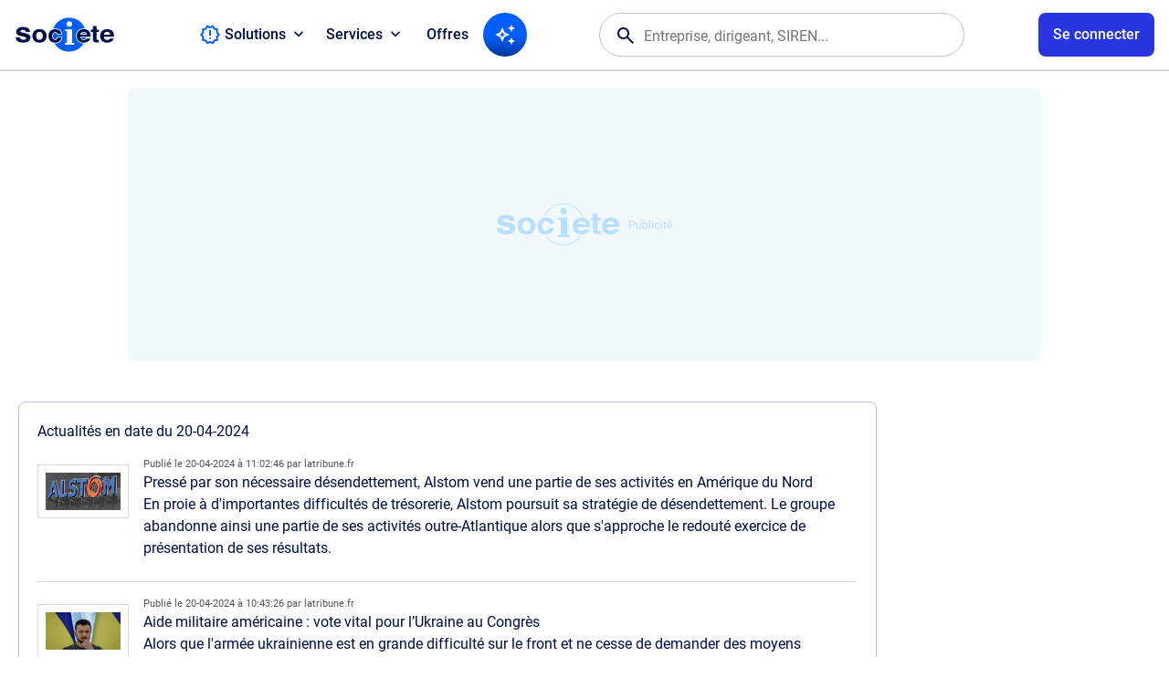

--- FILE ---
content_type: text/html
request_url: https://www.societe.com/pages/les-actualites-du/20-04-2024.html
body_size: 10247
content:
<!DOCTYPE html><html lang="fr"><head><meta charset="iso-8859-1"><title>Actualités économiques, du 20/04/2024, sur SOCIETE.COM</title><meta name="referrer" content="origin-when-cross-origin"><meta name="format-detection" content="telephone=no"><meta name="viewport" content="width=device-width, initial-scale=1.0, maximum-scale=5.0"><meta name="robots" content="noarchive"><meta property="og:locale" content="fr_FR"><meta property="og:site_name" content="societe.com"><meta property="og:image" content="https://imgng.societe.com/img/logo-societe-og-1200.png"><meta property="og:image:type" content="image/png"><meta property="og:image:width" content="1200"><meta property="og:image:height" content="1200"><script> (()=>{APP=window.APP||{};APP.getCookie=t=>{let n=document.cookie.match(new RegExp("(?:^|; )"+t.replace(/([\.$?*|{}\(\)\[\]\\\/\+^])/g,"\\$1")+"=([^;]*)"));return n?decodeURIComponent(n[1]):0};APP.device=navigator.userAgent.match(/Android|iPhone|iPad|iPod/i)?"mobile":"desktop";APP.getLSK=t=>localStorage.getItem(t);(function(){let t="ssid",n=APP.getCookie(t);APP.uAuth=n?JSON.parse(n):null,document.cookie=`${t}=; expires=Thu, 01 Jan 1970 00:00:00 GMT; path=/; domain=.societe.com;`,addEventListener("DOMContentLoaded",()=>{let e=document.querySelector(".ui-announcement-banner");if(APP.uAuth&&(APP.uAuth.co||APP.uAuth.cr)){if(APP.uAuth.co||APP.device==="mobile"){let o=document.querySelectorAll(".ui-prm");o&&o.forEach(c=>c.remove())}else document.body.setAttribute("data-fa","");if(APP.uAuth.co){if(!e)return;let o=e.getAttribute("data-banner"),c=APP.getLSK("soAnBnr");c&&c.split(",").includes(o)?e.remove():e.classList.add("isOn")}else e&&e.remove()}else document.body.setAttribute("data-fa",""),e&&e.remove()})})();})(); </script><link rel="shortcut icon" href="https://www.societe.com/favicon_societe2023.ico"><link rel="apple-touch-icon" href="https://imgng.societe.com/img/apple-touch-icon-2023.png"><link rel="search" href="https://societe.com/recsoc.xml" type="application/opensearchdescription+xml" title="Societe.com"><script> var _rgop = "rg"; </script><link rel="preload" href="/css/fonts/soicons-outline-2512151930.woff2" as="font" type="font/woff2" crossorigin><link rel="preload" href="/css/fonts/soicons-fill-2512151930.woff2" as="font" type="font/woff2" crossorigin><link rel="preload" href="/css/fonts/roboto-regular.woff2" as="font" type="font/woff2" crossorigin><link rel="preload" href="/css/fonts/roboto-medium.woff2" as="font" type="font/woff2" crossorigin><link rel="preload" href="/css/fonts/roboto-bold.woff2" as="font" type="font/woff2" crossorigin><link rel="preload" href="/images/logo-societe.svg#default" as="image" type="image/svg+xml"><link href="/css/app.main.css?20260116175921" rel="stylesheet" type="text/css"><link href="/css/apv.corp.css?20260116175921" rel="stylesheet" type="text/css"><script src="/js/assets-main.js?20260116175921"></script><script src="/js/app.main.js?20260116175921"></script><script src="/js/assets.js?20260116175921" async></script><script src="/js/apx.cache.js?20260116175921"></script><link href="/css/main_new.css?20260116175921" rel="stylesheet" type="text/css"><script> // <![CDATA[ 
    const origin_surveillance_api = "https://societe.com/surveillance/api",
      js_version = "2511070930";
    //]]></script><script type="module" src="/js/app-surveillance.js?20260116175921"></script><script>init_gana(); </script><script>//<![CDATA[ 
    const deleteDidomiTokenIfExpired = () => {
        const cookies = document.cookie.split(';');
        const now = new Date('2023-11-14T17:45:00.00');

        for (const cookie of cookies) {
            const [cookieName, cookieValue] = cookie.trim().split('=');

            if (cookieName === 'didomi_token') {
                const cookieExpires = new Date(JSON.parse(atob(cookieValue)).created);
                if (cookieExpires < now) {
                    document.cookie = `${cookieName}=; expires=Thu, 01 Jan 1970 00:00:00 UTC; path=/; domain=.societe.com;`;
                }
            }
        }
    };
    deleteDidomiTokenIfExpired();
    window.gdprAppliesGlobally=true;(function(){function n(e){if(!window.frames[e]){if(document.body&&document.body.firstChild){var t=document.body;var r=document.createElement("iframe");r.style.display="none";r.name=e;r.title=e;t.insertBefore(r,t.firstChild)}else{setTimeout(function(){n(e)},5)}}}function e(r,a,o,s,c){function e(e,t,r,n){if(typeof r!=="function"){return}if(!window[a]){window[a]=[]}var i=false;if(c){i=c(e,n,r)}if(!i){window[a].push({command:e,version:t,callback:r,parameter:n})}}e.stub=true;e.stubVersion=2;function t(n){if(!window[r]||window[r].stub!==true){return}if(!n.data){return}var i=typeof n.data==="string";var e;try{e=i?JSON.parse(n.data):n.data}catch(t){return}if(e[o]){var a=e[o];window[r](a.command,a.version,function(e,t){var r={};r[s]={returnValue:e,success:t,callId:a.callId};n.source.postMessage(i?JSON.stringify(r):r,"*")},a.parameter)}}if(typeof window[r]!=="function"){window[r]=e;if(window.addEventListener){window.addEventListener("message",t,false)}else{window.attachEvent("onmessage",t)}}}e("__uspapi","__uspapiBuffer","__uspapiCall","__uspapiReturn");n("__uspapiLocator");e("__tcfapi","__tcfapiBuffer","__tcfapiCall","__tcfapiReturn");n("__tcfapiLocator");(function(e){var t=document.createElement("link");t.rel="preconnect";t.as="script";var r=document.createElement("link");r.rel="dns-prefetch";r.as="script";var n=document.createElement("link");n.rel="preload";n.as="script";var i=document.createElement("script");i.id="spcloader";i.type="text/javascript";i["async"]=true;i.charset="utf-8";var a="https://sdk.privacy-center.org/"+e+"/loader.js?target="+document.location.hostname;if(window.didomiConfig&&window.didomiConfig.user){var o=window.didomiConfig.user;var s=o.country;var c=o.region;if(s){a=a+"&country="+s;if(c){a=a+"&region="+c}}}t.href="https://sdk.privacy-center.org/";r.href="https://sdk.privacy-center.org/";n.href=a;i.src=a;var d=document.getElementsByTagName("script")[0];d.parentNode.insertBefore(t,d);d.parentNode.insertBefore(r,d);d.parentNode.insertBefore(n,d);d.parentNode.insertBefore(i,d)})("82c5bbef-57f4-4f6e-aff9-d9f0b1089571")})();
    //]]></script><script>// <![CDATA[ 
      const loggedIn = APP.getCookie("okl");
      window.dataLayer = window.dataLayer || [];
      dataLayer.push({
        'user_connected': loggedIn
      });

      (function (w, d, s, l, i) {
        w[l] = w[l] || []; w[l].push({
          'gtm.start':
            new Date().getTime(), event: 'gtm.js'
        }); var f = d.getElementsByTagName(s)[0],
          j = d.createElement(s), dl = l != 'dataLayer' ? '&l=' + l : ''; j.async = true; j.src = 'https://www.googletagmanager.com/gtm.js?id=' + i + dl; f.parentNode.insertBefore(j, f);
        })(window, document, 'script', 'dataLayer', 'GTM-W8THQNJ');

      if (!APP.uAuth || (APP.uAuth && !APP.uAuth.co)) {
        ADSTACK = window.ADSTACK || { gamAdUnits: [], data: {} };
        ADSTACK.data = {};
        ADSTACK.data.section = "publications";
        ADSTACK.data.device = is_phone_device() ? "mobile" : "desktop";

        const adjs = document.createElement("script"),
          ts = Date.now();
        adjs.src = `https://ads.societe.com/config/adstack-societe.js?${ts}`;
        adjs.async = true;
        document.head.appendChild(adjs);
      }
    //]]></script><script>//<![CDATA[ 
    _env = _env_societe;
    //]]></script><script type="application/ld+json">//<![CDATA[ 
    {
      "@context": "http://schema.org",
      "@type": "Organization",
      "name": "Societe.com",
      "url": "https://www.societe.com/",
      "logo": "https://imgng.societe.com/img/logo-societe.png",
      "sameAs": ["https://fr.linkedin.com/company/societe.com", "https://twitter.com/Societe_com", "https://www.youtube.com/@Soci%C3%A9t%C3%A9_FR", "https://www.tiktok.com/@societe.com"]
    }
    //]]></script><script type="application/ld+json">//<![CDATA[ 
    {
      "@context": "http://schema.org",
      "@type": "WebSite",
      "name": "societe.com",
      "alternateName": "Service gratuit d'information aux entreprises",
      "url": "https://www.societe.com/",
      "potentialAction": {
        "@type": "SearchAction",
        "target": "https://www.societe.com/cgi-bin/search?q={search_term_string}",
        "query-input": "required name=search_term_string"
      }
    }
    //]]></script><script type="application/ld+json">//<![CDATA[ 
    {
      "@context": "http://schema.org",
      "headline": "Societe.com : RCS, siret, siren, bilan, l'information gratuite sur les entreprises du Registre du Commerce des Soci\u00e9t\u00e9s (RNCS)",
      "url": "https://www.societe.com/",
      "keywords": ["Bilan", "RNCS", "RCS", "commerce", "\u00e9conomique", "entreprise", "\u00e9tablissement", "si\u00e8ge social", "dirigeant", "SA", "SARL", "kbis", "RCS", "SIREN", "APE", "NAF", "PDG", "pr\u00e9sident", "capital", "CA", "chiffres", "imp\u00f4t", "tva", "raison sociale", "investissement", "fiscal"],
      "@type": "WebPage"
    }
    //]]></script></head><body data-app="corp"><script type="module" src="/js/app.header.js?20260116175921"></script><div id="appHeader"><header><div class="ui-logo-ua"><a class="ui-app-logo" data-mode="light" href="/" aria-label="Page d'accueil Société.com" data-ae="hnav-home"></a></div><nav id="appNav"><ul class="ui-dbox ui-menu" data-box-type="float" data-box-id="topMenu"><li class="ui-dbox-item" data-box-item><button class="ui-dbox-btn" type="button" title="Toutes nos solutions pour vos projets" data-ae="hnav-solutions" aria-expanded="false" data-box-btn><span class="ui-label"><span class="ic-release_alert" aria-hidden="true"></span>&nbsp;Solutions</span><span class="ui-icon"></span></button><div class="ui-content ui-wrap" data-box-pos="btl"><ul><li><a href="/solutions/prospection" title="Prospection" data-ae="hnav-solutions-prospecting">Démarcher des prospects <p class="dpFromLD">Identifiez des prospects qualifiés et ciblez vos campagnes commerciales</p></a></li><li><a href="/solutions/enrichissement" title="Enrichissement" data-ae="hnav-solutions-enrichment">Enrichir ma base de données <p class="dpFromLD">Améliorez vos bases de données avec des informations fiables et actualisées</p></a></li><li><a href="/solutions/surveillance" title="Surveillance" data-ae="hnav-solutions-tracking">Surveiller des entreprises ou dirigeants <p class="dpFromLD">Restez informé des évolutions clés de vos partenaires et concurrents</p></a></li><li><a href="/solutions/veille" title="Veille" data-ae="hnav-solutions-monitoring">Veille sectorielle et territoriale <p class="dpFromLD">Soyez alerté des évenements sur le périmètre de votre choix</p></a></li><li><a href="/solutions/export" title="Export" data-ae="hnav-solutions-export">Exporter un fichier d'entreprises <p class="dpFromLD">Téléchargez des listes d'entreprises pour vos démarches et analyses</p></a></li><li><a href="/solutions/api" title="API" data-ae="hnav-solutions-api">Connecter vos outils en API <p class="dpFromLD">Intégrez facilement nos données à vos outils via API, Zapier ou Make</p></a></li><li><a href="https://www.societe.com/maps" title="Societe Map" data-ae="hnav-solutions-map" target="_blank">Société Map <span class="ui-beta"></span><span class="ui-new"></span><p class="dpFromLD">Retrouvez les données des entreprises et bien plus sur une carte interactive</p></a></li></ul></div></li><li class="ui-dbox-item" data-box-item><button class="ui-dbox-btn" type="button" title="Toutes nos services partenaires" data-ae="hnav-services" aria-expanded="false" data-box-btn><span class="ui-label">Services</span><span class="ui-icon"></span></button><div class="ui-content ui-wrap" data-box-pos="btl"><ul><li><a href="https://www.swapn.fr/lp-partenaire-societecom?utm_source=other&utm_medium=partenariats&utm_campaign=societe.com&detail_partenariat=001bS00000P2KfPQAV&utm_content=homepage" title="Swapn, la meilleure façon de créer votre entreprise" target="_blank" data-ae="swapn-xlink">Créer mon entreprise <p class="dpFromLD">La création d'entreprise simple et rapide</p></a></li><li><a href="https://get.l-expert-comptable.com/lp-partenaire-societecom?utm_source=other&utm_medium=partenariats&utm_campaign=societe.com&detail_partenariat=001bS00000P2KfPQAV&utm_content=homepage" title="L-Expert-Comptable.com - Votre comptabilité, sans tracas et 100% en ligne" target="_blank" data-ae="lexpertcomptable-xlink">Gérer ma comptabilité <p class="dpFromLD">Votre comptabilité, sans tracas et 100% en ligne</p></a></li><li><a href="https://www.getbunq.app/3TGRZQL/31X75W/?uid=2340" title="Bunq - Créer un compte bancaire pro en 5 minutes" target="_blank" data-ae="bunq-xlink">Ouvrir un compte bancaire <p class="dpFromLD">Le compte bancaire pro qui te lance.</p></a></li><li><a href="https://www.impayes.com/lp-partenaire-societecom.html" title="Impayés.com - Service de recouvrement amiable et judiciaire simple, rapide et 100% digital" target="_blank" data-ae="impayes-xlink">Récupérer mes impayés <p class="dpFromLD">Recouvrement de créances simplifié pour les TPE et PME</p></a></li><li><a href="https://www.pennylane.com/fr/facture-electronique-societe?utm_source=societe&utm_medium=paid&ae=381" title="Pennylane - Logiciel de facturation électronique complet" target="_blank" data-ae="pennylane-xlink">Gérer ma facture électronique <p class="dpFromLD">Gérer ma facture électronique (PDP)</p></a></li></ul></div></li><li><a href="/offres.html" title="Voir les offres disponibles" data-ae="hnav-offers">Offres</a></li><li id="appAgent"><a class="ui-btn-icon" aria-label="Recherche IA" data-ae="hnav-agent" href="/ia"><span class="ic-so_auto_awesome" aria-hidden="true"></span></a></li></ul><div class="ui-usr-access dpOnMD"><a id="appAccountMB" href="/membre/connexion" class="ui-btn" aria-label="Compte utilisateur"><span class="ui-title">Se connecter</span></a></div></nav><div id="appSearch"><div id="appFinder"><form id="fmFinder" action="/cgi-bin/search" name="fmFinder" accept-charset="utf-8" novalidate role="search" aria-expanded="false"><div class="ui-finder" data-acid="ACmain"><span class="ic-search" aria-hidden="true"></span><input type="text" class="ui-finder-q" id="uqFieldAC" name="q" tabindex="0" placeholder="Entreprise, dirigeant, SIREN..." value="" autocomplete="off"/><div class="ui-finder-tools"><button type="button" class="ic-cancel" aria-hidden="true"></button></div></div></form></div></div><ul id="appUserInfos" class="ui-dbox ui-usr-tools" data-box-type="float" data-box-disabled><li class="ui-dbox-item dpFromLD" data-box-item><button id="appAccount" type="button" class="ui-btn" aria-label="Connexion à votre espace utilisateur" aria-expanded="false" data-ae="hnav-user-login" data-box-btn><span id="user_content" class="ui-label">Se connecter</span></button><div id="appAccountMenu" class="ui-content ui-wrap" data-box-pos="btr"><div><div id="appAccountNtf"></div><nav id="appAccountNav"><ul class="ui-usr-menu"><li><a href="https://paiement.societe.com/cgi-bin/compte-synthese" title="Mon tableau de bord" data-ae="hnav-user-synthesis"><span class="ic-home" aria-hidden="true"></span><span class="ui-label">Espace client</span></a></li><li><a id="appUserProfile" href="https://paiement.societe.com/cgi-bin/compte-profil" title="Mes informations de compte" data-ae="hnav-user-profile"><span class="ic-settings" aria-hidden="true"></span><span class="ui-label">Paramètres du profil</span></a></li></ul></nav><hr><div id="appAccountExit"><div class="ui-grp-ua"><button type="button" class="ui-btn-line" data-auth="disconnect" aria-label="Se déconnecter" data-ae="hnav-user-logout">Déconnexion</button></div></div></div></div></li><li class="dpFromLD"><a id="appCart" class="ui-btn-icon" href="https://paiement.societe.com/pages/tunnel.html" title="Panier" data-ae="hnav-cart" data-nb="0"><span class="ic-shopping_cart" aria-hidden="true"></span><span id="cartPrdNb" data-nb="0"></span></a><div id="basketdesktop" class="soDesktopCart__around"><div class="soDesktopCart__arrow"><div class="soDesktopCart" data-viewname="view-addbasket"><div class="soCart__title"><p class="fs-24 ft-bold">Votre panier</p><div class="close"><span class="ic-close" aria-hidden="true"></span></div></div><div class="soCart__recapArticle"><div class="recap"><span id="basketdesktop_nb">0</span><span id="basketdesktop_prdt">article</span><span id="basketdesktop_select">ajout&eacute;</span><br><span class="recap-ht"><span id="basketdesktop_reel_ht" class="price-reel"></span><span id="basketdesktop_ht" class="price-promo"></span></span><br><span class="recap-ttc" style="display: none"><span id="basketdesktop_reel_ttc" class="price-reel"></span><span id="basketdesktop_ttc" class="price-promo"></span></span></div></div><div id="basketdesktop_scroll" class="soCart__scroll"><div id="basketdesktop_list" class="soCart__list mb-30"></div><div id="basketdesktop_devis" class="soCart__devis isHidden"><p class="fs-24 ft-bold">Avez-vous besoin d'un devis&nbsp;?</p><div class="soWrapper"><span class="picto"><span class="ic-euro_symbol" aria-hidden="true"></span></span><span class="fs-20 ft-bold">Obtenir un devis</span><p class="mt-7 wd-100">Il sera valable jusqu'au <span id="basketdesktop_date_devis">JJ/MM/AAAA</span> afin de vous garantir le bon tarif. </p><p class="Lien inherit mt-10 wd-100" onclick="request_create_devis();"><span>G&eacute;n&eacute;rer un devis</span></p></div></div></div><div class="soCart__recapTotal"><div class="flex space-between wd-100"><div class="fs-20 ft-bold">Sous-total</div><div class="txt-right"><span class="fs-20 ft-bold"><span id="basketdesktop_recap_ht">0,00&euro;</span></span><br><span class="fs-14 ft-medium soBaseColor-500"><span id="basketdesktop_recap_ttc">0,00&euro;</span></span></div></div><a class="ui-btn" href="https://paiement.societe.com/pages/tunnel.html" onclick="gana_event(this.href, 'Header', 'Panier'); return false;">Voir le panier</a></div></div></div></div></li><li><button id="appNavToggle" class="ui-nav-btn" type="button" aria-label="Menu principal" data-ae="hnav-menu" aria-expanded="false"><span class="ui-nav-icon" aria-hidden="true"><span></span></span></button></li></ul></header></div><div class="ui-prm" data-fmt="ban1"><div id="div-gpt-ad-banner-0"></div></div><main id="appMain" class="ui-wrap-main" data-mod="actualites"><section id="container" class="ui-wrap"><div id="actualites" class="actualites" data-viewname="view-actualites"><h1>Actualités en date du 20-04-2024</h1><div class="soCard__articleMini"><a href="/actualites/presse_par_son_necessaire_desendettement_alstom_vend_une_partie_de_ses_activites_en_amerique_du_nord-80594.html"><span class="soCard__newsPic"><img class="m-auto mb-8" src="https://a1.imgng.societe.com/content/uploads/latribune/300/un-logo-d-alstom-est-visible-a-l-usine-alstom-de-semeac-pres-de-tarbes.jpg" alt="Un logo d&#39;alstom est visible a l&#39;usine alstom de semeac, pres de tarbes"></span></a><div class="soCard__infoArticleMini"><p class="soCard__infoArticle"> Publié le <a class="soBaseColor-500" href="/pages/les-actualites-du/20-04-2024.html">20-04-2024 à 11:02:46</a> par latribune.fr </p><h3><a href="/actualites/presse_par_son_necessaire_desendettement_alstom_vend_une_partie_de_ses_activites_en_amerique_du_nord-80594.html">Pressé par son nécessaire désendettement, Alstom vend une partie de ses activités en Amérique du Nord</a></h3><p class="fs-12-mobile"><a href="/actualites/presse_par_son_necessaire_desendettement_alstom_vend_une_partie_de_ses_activites_en_amerique_du_nord-80594.html">En proie à d&#39;importantes difficultés de trésorerie, Alstom poursuit sa stratégie de désendettement. Le groupe abandonne ainsi une partie de ses activités outre-Atlantique alors que s&#39;approche le redouté exercice de présentation de ses résultats.</a></p></div></div><div class="soCard__articleMini"><a href="/actualites/aide_militaire_americaine_vote_vital_pour_l_8217_ukraine_au_congres-80592.html"><span class="soCard__newsPic"><img class="m-auto mb-8" src="https://a1.imgng.societe.com/content/uploads/latribune/300/le-president-ukrainien-volodimir-zelensky-lors-d-une-conference-de-presse-a-kyiv.jpg" alt="Le president ukrainien volodimir zelensky lors d&#39;une conference de presse a kyiv"></span></a><div class="soCard__infoArticleMini"><p class="soCard__infoArticle"> Publié le <a class="soBaseColor-500" href="/pages/les-actualites-du/20-04-2024.html">20-04-2024 à 10:43:26</a> par latribune.fr </p><h3><a href="/actualites/aide_militaire_americaine_vote_vital_pour_l_8217_ukraine_au_congres-80592.html">Aide militaire américaine : vote vital pour l&#8217;Ukraine au Congrès</a></h3><p class="fs-12-mobile"><a href="/actualites/aide_militaire_americaine_vote_vital_pour_l_8217_ukraine_au_congres-80592.html">Alors que l&#39;armée ukrainienne est en grande difficulté sur le front et ne cesse de demander des moyens supplémentaires, le Congrès américain se prononce ce samedi sur une aide militaire de 61 milliards de dollars. A défaut, l&#39;Ukraine pourrait perdre la guerre dès cette année, a prévenu le patron de la CIA. En attendant ce vote crucial, les pays de l&#39;Otan sont tombés d&#39;accord pour fournir des systèmes de défense antiaérienne Patriot supplémentaires.</a></p></div></div><div class="soCard__articleMini"><a href="/actualites/groupama_paye_le_prix_fort_sur_les_sinistres_climatiques-80590.html"><span class="soCard__newsPic"><img class="m-auto mb-8" src="https://a2.imgng.societe.com/content/uploads/latribune/300/thierry-martel.jpg" alt="Thierry Martel"></span></a><div class="soCard__infoArticleMini"><p class="soCard__infoArticle"> Publié le <a class="soBaseColor-500" href="/pages/les-actualites-du/20-04-2024.html">20-04-2024 à 10:43:19</a> par Eric Benhamou </p><h3><a href="/actualites/groupama_paye_le_prix_fort_sur_les_sinistres_climatiques-80590.html">Groupama paye le prix fort sur les sinistres climatiques</a></h3><p class="fs-12-mobile"><a href="/actualites/groupama_paye_le_prix_fort_sur_les_sinistres_climatiques-80590.html">L&#8217;assureur mutualiste assume sa présence dans les zones à risque. Résultat : il pèse 15 % des sinistres climatiques pour une part de marché global dans l&#8217;assurance non-vie de 10% en France. Soit une charge nette de réassurance de près d&#8217;un milliard. Malgré tout, le groupe affiche un résultat opérationnel en hausse, dopé par l&#8217;international.</a></p></div></div><div class="soCard__articleMini"><a href="/actualites/fintech_l_ecosysteme_britannique_affiche_son_optimisme_malgre_une_conjoncture_difficile-80588.html"><span class="soCard__newsPic"><img class="m-auto mb-8" src="https://a3.imgng.societe.com/content/uploads/latribune/300/bim-afolami.jpg" alt="Bim Afolami"></span></a><div class="soCard__infoArticleMini"><p class="soCard__infoArticle"> Publié le <a class="soBaseColor-500" href="/pages/les-actualites-du/20-04-2024.html">20-04-2024 à 10:43:11</a> par Guillaume Renouard, à Londres. </p><h3><a href="/actualites/fintech_l_ecosysteme_britannique_affiche_son_optimisme_malgre_une_conjoncture_difficile-80588.html">Fintech : l&#39;écosystème britannique affiche son optimisme malgré une conjoncture difficile</a></h3><p class="fs-12-mobile"><a href="/actualites/fintech_l_ecosysteme_britannique_affiche_son_optimisme_malgre_une_conjoncture_difficile-80588.html">Rassemblé lors de l&#8217;événement annuel organisé à Londres par Innovate Finance, qui défend les intérêts de l&#8217;industrie au Royaume-Uni, l&#8217;écosystème fintech d&#8217;outre-Manche entend conforter sa position de numéro 2 mondial en gardant la main sur ses jeunes pousses les plus matures et en misant sur l&#8217;IA.</a></p></div></div><div class="soCard__articleMini"><a href="/actualites/bourse_la_montee_des_tensions_entre_israel_et_l_iran_ne_fait_pas_bouger_les_marches_europeens-80586.html"><span class="soCard__newsPic"><img class="m-auto mb-8" src="https://a4.imgng.societe.com/content/uploads/latribune/300/des-drapeaux-iraniens-a-teheran.jpg" alt="Des drapeaux iraniens a teheran"></span></a><div class="soCard__infoArticleMini"><p class="soCard__infoArticle"> Publié le <a class="soBaseColor-500" href="/pages/les-actualites-du/20-04-2024.html">20-04-2024 à 10:43:04</a> par Mathieu Viviani </p><h3><a href="/actualites/bourse_la_montee_des_tensions_entre_israel_et_l_iran_ne_fait_pas_bouger_les_marches_europeens-80586.html">Bourse : la montée des tensions entre Israël et l&#39;Iran ne fait pas bouger les marchés européens</a></h3><p class="fs-12-mobile"><a href="/actualites/bourse_la_montee_des_tensions_entre_israel_et_l_iran_ne_fait_pas_bouger_les_marches_europeens-80586.html">Suite aux dernières attaques israéliennes sur le territoire iranien, la journée de ce vendredi a été turbulente pour les marchés financiers et pétroliers. Mais ceux-ci s&#39;efforcent de ne pas céder à la panique. Les investisseurs parient toujours sur une désescalade.</a></p></div></div><div class="soCard__articleMini"><a href="/actualites/fraude_fiscale_bercy_promet_plus_de_moyens_pour_controler_les_grandes_fortunes-80584.html"><span class="soCard__newsPic"><img class="m-auto mb-8" src="https://a3.imgng.societe.com/content/uploads/latribune/300/thomas-cazenave.jpg" alt="Thomas Cazenave"></span></a><div class="soCard__infoArticleMini"><p class="soCard__infoArticle"> Publié le <a class="soBaseColor-500" href="/pages/les-actualites-du/20-04-2024.html">20-04-2024 à 10:43:03</a> par Grégoire Normand </p><h3><a href="/actualites/fraude_fiscale_bercy_promet_plus_de_moyens_pour_controler_les_grandes_fortunes-80584.html">Fraude fiscale : Bercy promet plus de moyens pour contrôler les grandes fortunes</a></h3><p class="fs-12-mobile"><a href="/actualites/fraude_fiscale_bercy_promet_plus_de_moyens_pour_controler_les_grandes_fortunes-80584.html">Le ministre des Comptes publics Thomas Cazenave a promis plus de moyens humains et de meilleurs outils juridiques pour renforcer la traque sur les plus gros dossiers. En visite à la direction nationale de vérification fiscale, un service qui contrôle « les personnes les plus riches de France », le ministre s&#39;est félicité « d&#39;un bilan remarquable » de la première année du plan de lutte contre les fraudes. Chez les syndicats, ce renforcement des moyens humains se traduit surtout par des redéploiements.</a></p></div></div><div class="soCard__articleMini"><a href="/actualites/immobilier_de_bureaux_la_defense_retrouve_des_couleurs-80582.html"><span class="soCard__newsPic"><img class="m-auto mb-8" src="https://a3.imgng.societe.com/content/uploads/latribune/300/la-defense-paris.jpg" alt="La Défense Paris"></span></a><div class="soCard__infoArticleMini"><p class="soCard__infoArticle"> Publié le <a class="soBaseColor-500" href="/pages/les-actualites-du/20-04-2024.html">20-04-2024 à 10:43:02</a> par César Armand avec Olivier Mirguet </p><h3><a href="/actualites/immobilier_de_bureaux_la_defense_retrouve_des_couleurs-80582.html">Immobilier de bureaux : La Défense retrouve des couleurs</a></h3><p class="fs-12-mobile"><a href="/actualites/immobilier_de_bureaux_la_defense_retrouve_des_couleurs-80582.html">Après un net repli sur le marché de la location et un premier trimestre 2024 qui marque encore le coup, le premier quartier d&#39;affaires voit la tour Trinity d&#39;Unibail-Rodamco-Westfield enfin occupée à 100%. L&#39;offre multimodale de transports participe aussi à l&#39;attractivité des projets, y compris pour des opérations plus excentrées comme Arboretum. Décryptage.</a></p></div></div><div class="soCard__articleMini"><a href="/actualites/cryptomonnaies_pourquoi_bitcoin_va_devenir_encore_plus_energivore..._mais_moins_polluant-80580.html"><span class="soCard__newsPic"><img class="m-auto mb-8" src="https://a3.imgng.societe.com/content/uploads/latribune/300/centrale-a-charbon.jpg" alt="centrale à charbon"></span></a><div class="soCard__infoArticleMini"><p class="soCard__infoArticle"> Publié le <a class="soBaseColor-500" href="/pages/les-actualites-du/20-04-2024.html">20-04-2024 à 10:43:01</a> par Maxime Heuze </p><h3><a href="/actualites/cryptomonnaies_pourquoi_bitcoin_va_devenir_encore_plus_energivore..._mais_moins_polluant-80580.html">Cryptomonnaies : pourquoi Bitcoin va devenir encore plus énergivore... mais moins polluant</a></h3><p class="fs-12-mobile"><a href="/actualites/cryptomonnaies_pourquoi_bitcoin_va_devenir_encore_plus_energivore..._mais_moins_polluant-80580.html">Le crypto-actif phare a vu sa consommation d&#8217;électricité s&#8217;envoler ces derniers mois, en corrélation avec la flambée de son cours. Mais de nombreux observateurs constatent que les « mineurs », ces gardiens de la sécurité de la blockchain consommant beaucoup d&#8217;électricité, délaissent progressivement le charbon au profit des énergies renouvelables, notamment pour utiliser leur surplus de production très bon marché. Explications.</a></p></div></div></div></section><aside id="coldroite" class="ColDroite"><div id="ctn-actualite-car"><script> ctn("ctn-actualite-car", "actualite", "car"); </script></div></aside></main><footer id="appFooter" data-viewname="footer" data-snap><div class="ui-nav" aria-label="Footer Navigation" data-bg-top><section><a class="ui-app-logo" data-mode="light" href="/" aria-label="Retour à l'accueil"></a><ul><li><span class="ui-h4" role="heading" aria-level="2">Offres et services</span><ul><li><a href="/offres.html" title="Voir les offres disponibles">Offres</a></li><li><a href="https://fichier.societe.com/pages/fichier-entreprises.html" title="Accéder aux fichiers d'entreprises">Fichiers</a></li><li><a href="/entreprises" title="Voir la liste des entreprises par département">Annuaire</a></li><li><a href="/solutions/api" title="Découvrir l'API">API</a></li></ul></li><li><span class="ui-h4" role="heading" aria-level="2">Aide et contact</span><ul><li><a href="/pages/contact.html" title="Nous contacter">Contact Societe.com</a></li><li><a href="/glossaire/index.html" title="Trouver la définition d'un terme">Glossaire</a></li></ul></li><li><span class="ui-h4" role="heading" aria-level="2">Actualité</span><ul><li><a href="https://blog.societe.com/" title="Voir notre blog">Blog Societe</a></li><li class="ui-socials"><span class="ui-h4" role="heading" aria-level="2">Suivez-nous</span><ul><li><a class="ui-btn-icon is-R" href="https://fr.linkedin.com/company/societe.com" title="Suivez-nous sur LinkedIn" rel="noopener noreferrer"><span class="ui-icon ic-so_linkedin" aria-hidden="true"></span></a></li><li><a class="ui-btn-icon is-R" href="https://twitter.com/Societe_com" title="Suivez-nous sur X" rel="noopener noreferrer"><span class="ui-icon ic-so_twitter_x" aria-hidden="true"></span><span class="sr-only">X (anciennement Twitter)</span></a></li><li><a class="ui-btn-icon is-R" href="https://www.youtube.com/@Soci%C3%A9t%C3%A9_FR" title="Visualisez nos vidéos et podcasts sur Youtube" rel="noopener noreferrer"><span class="ui-icon ic-so_youtube" aria-hidden="true"></span></a></li><li><a class="ui-btn-icon is-R" href="https://www.tiktok.com/@societe.com" title="Retrouvez nos vidéos et podcasts sur TikTok" rel="noopener noreferrer"><span class="ui-icon ic-so_tiktok" aria-hidden="true"></span></a></li></ul></li></ul></li></ul></section></div><div class="ui-legals"><section><p>&copy;2026 SOCIETE SAS</p><ul><li><a href="/pages/a-propos.html" title="Informations à propos de Societe.com">&Agrave; propos</a></li><li><a href="/pages/cgu-cgv.html" title="Conditions générales d'utilisation et de vente">CGU &amp; CGV</a></li><li><a id="appCookies" href="javascript:Didomi.preferences.show()" title="Configurer vos préférences de cookies">Gestion des cookies</a></li><li><a href="/pages/politique-de-protection-des-donnees-personnelles.html" title="Consulter notre politique de confidentialité">Politique de confidentialité</a></li><li><a href="/pages/mentions-legales.html" title="Voir nos mentions légales">Mentions Légales</a></li></ul></section></div></footer><script>window.onload = () => typeof check_panierbar !== "undefined" && check_panierbar(); </script><div class="cmp_overlay"></div><div class="soMobileCart" data-viewname="view-panier-bar" id="basketbar"><div class="soCart__title"><p class="fs-24 ft-bold">Votre panier</p><div class="close"><span class="ic-close" aria-hidden="true"></span></div></div><div class="soCart__recapArticle" style="margin-bottom: 22px"><div class="recap"><span id="basketbar_nb">0</span><span id="basketbar_prdt">article</span><span id="basketbar_select">ajout&eacute;</span><br><span class="recap-ht"><span id="basketbar_reel_ht" class="price-reel"></span><span id="basketbar_ht" class="price-promo"></span></span><br><span class="recap-ttc" style="display: none"><span id="basketbar_reel_ttc" class="price-reel"></span><span id="basketbar_ttc" class="price-promo"></span></span></div><a class="ui-btn" href="https://paiement.societe.com/pages/tunnel.html" onclick="gana_event(this.href, 'Fiche_entreprise', 'Vitrine', 'Commander_bas'); return false;">Voir le panier</a></div><div class="soCart__scroll"><div id="basketbar_list" class="soCart__list mb-30"></div><div id="basketbar_devis" class="soCart__devis isHidden"><p class="fs-24 ft-bold">Avez-vous besoin d'un devis&nbsp;?</p><div class="soWrapper"><span class="picto"><span class="ic-euro_symbol" aria-hidden="true"></span></span><span class="fs-20 ft-bold">Obtenir un devis</span><p class="mt-7 wd-100">Il sera valable jusqu'au <span id="basketbar_date_devis">JJ/MM/AAAA</span> afin de vous garantir le bon tarif. </p><p class="Lien inherit mt-10 wd-100" onclick="request_create_devis();"><span>G&eacute;n&eacute;rer un devis</span></p></div></div></div><div class="soCart__recapTotal"><div class="flex space-between wd-100"><div class="fs-20 ft-bold">Sous-total</div><div class="txt-right"><span class="fs-20 ft-bold"><span id="basketbar_recap_ht">0,00&euro;</span></span><br><span class="fs-14 ft-medium soBaseColor-500"><span id="basketbar_recap_ttc">0,00&euro;</span></span></div></div><a class="ui-btn" href="https://paiement.societe.com/pages/tunnel.html" onclick="gana_event(this.href, 'Panier', 'Panier mobile'); return false;">Voir le panier</a></div></div><template id="template_article_basket"><div class="recap"><p><span class="xArticleFormat">Document dat&eacute; du&nbsp;</span><span class="xArticleDate">JJ/MM/AAAA</span></p><span class="xArticleDelete"><span class="ic-delete" aria-hidden="true"></span></span></div><div><p class="xArticleName ft-medium"></p><p class="ft-bold"><span class="xArticlePriceReel"></span><span class="xArticlePrice"></span></p></div></template><div id="popup" class="Popup isHidden"></div></body></html>

--- FILE ---
content_type: text/css
request_url: https://www.societe.com/css/app.main.css?20260116175921
body_size: 22016
content:
@charset "UTF-8";@font-face{font-display:swap;font-family:roboto;font-style:normal;font-weight:100;src:url(fonts/roboto-thin.woff2) format("woff2"),url(fonts/roboto-thin.woff) format("woff")}@font-face{font-display:swap;font-family:roboto;font-style:normal;font-weight:300;src:url(fonts/roboto-light.woff2) format("woff2"),url(fonts/roboto-light.woff) format("woff")}@font-face{font-display:swap;font-family:roboto;font-style:normal;font-weight:400;src:url(fonts/roboto-regular.woff2) format("woff2"),url(fonts/roboto-regular.woff) format("woff")}@font-face{font-display:swap;font-family:roboto;font-style:italic;font-weight:400;src:url(fonts/roboto-italic.woff2) format("woff2"),url(fonts/roboto-italic.woff) format("woff")}@font-face{font-display:swap;font-family:roboto;font-style:normal;font-weight:500;src:url(fonts/roboto-medium.woff2) format("woff2"),url(fonts/roboto-medium.woff) format("woff")}@font-face{font-display:swap;font-family:roboto;font-style:italic;font-weight:500;src:url(fonts/roboto-mediumitalic.woff2) format("woff2"),url(fonts/roboto-mediumitalic.woff) format("woff")}@font-face{font-display:swap;font-family:roboto;font-style:normal;font-weight:700;src:url(fonts/roboto-bold.woff2) format("woff2"),url(fonts/roboto-bold.woff) format("woff")}@font-face{font-display:swap;font-family:roboto;font-style:normal;font-weight:900;src:url(fonts/roboto-black.woff2) format("woff2"),url(fonts/roboto-black.woff) format("woff")}@font-face{font-display:block;font-family:soIcons;font-style:normal;font-weight:400;src:url(fonts/soicons-outline-2512151930.woff2) format("woff2"),url(fonts/soicons-outline-2512151930.woff) format("woff")}@font-face{font-display:block;font-family:soIcons;font-style:normal;font-weight:1000;src:url(fonts/soicons-fill-2512151930.woff2) format("woff2"),url(fonts/soicons-fill-2512151930.woff) format("woff")}[class*=" ic-"],[class*=" ui-icon"],[class^=ic-],[class^=ui-icon]{font-family:soIcons!important;font-style:normal;font-variant:normal;font-weight:400;line-height:1;text-transform:none;-webkit-font-smoothing:antialiased;-moz-osx-font-smoothing:grayscale;transition:color .3s}[class*=" ui-icon"],[class^=ui-icon]{font-feature-settings:"liga";font-variant-ligatures:discretionary-ligatures;letter-spacing:0}.ui-icon-fill,.ui-icon:hover{font-weight:1000}*,:after,:before{border:0 solid #d9d9d9;box-sizing:border-box}html{line-height:1.5;-webkit-text-size-adjust:100%;-webkit-tap-highlight-color:transparent;color:#000e47;font-family:roboto,system-ui,-apple-system,BlinkMacSystemFont,Segoe UI,Helvetica Neue,Arial,Noto Sans,sans-serif,Apple Color Emoji,Segoe UI Emoji,Segoe UI Symbol,Noto Color Emoji;font-feature-settings:normal;-moz-tab-size:4;-o-tab-size:4;tab-size:4}*{scrollbar-color:#8e95ba #e4e5ee}::-webkit-scrollbar{width:8px}::-webkit-scrollbar-track{background:#e4e5ee}::-webkit-scrollbar-thumb{background-color:#8e95ba;border:1px solid #e4e5ee;border-radius:4px}body{background-color:#fff;display:flex;flex-direction:column;font-family:inherit;line-height:inherit;margin:0;min-height:100svh;min-width:360px;overflow-y:scroll;overscroll-behavior-y:contain;width:100%}hr{background-color:#c4c4c4;border:0;height:1px;margin:1.25rem 0}hr.has-noBg{background-color:transparent}abbr:where([title]){-webkit-text-decoration:underline dotted;text-decoration:underline dotted}h1,h2,h3,h4,h5,h6{font-size:inherit;font-weight:inherit}a{color:inherit;text-decoration:inherit}b,strong{font-weight:bolder}code,kbd,pre,samp{font-family:ui-monospace,SFMono-Regular,Menlo,Monaco,Consolas,Liberation Mono,Courier New,monospace;font-size:1em}small{font-size:80%}sub,sup{font-size:75%;line-height:0;position:relative;vertical-align:baseline}sub{bottom:-.25em}sup{top:-.5em}table{border-collapse:collapse;border-color:inherit;text-indent:0}button,input,optgroup,option,select,textarea{color:inherit;font-family:inherit;font-size:100%;font-weight:inherit;line-height:inherit;margin:0;padding:0}button,select{text-transform:none}[type=button],[type=reset],[type=submit],button{-webkit-appearance:button;appearance:button;background-color:transparent;background-image:none}:-moz-focusring{outline:auto}:-moz-ui-invalid{box-shadow:none}progress{vertical-align:baseline}::-webkit-inner-spin-button,::-webkit-outer-spin-button{height:auto}[type=search]{-webkit-appearance:textfield;appearance:textfield;outline-offset:-2px}::-webkit-search-decoration{-webkit-appearance:none}::-webkit-file-upload-button{-webkit-appearance:button;font:inherit}summary{display:list-item}blockquote,dd,dl,figure,h1,h2,h3,h4,h5,h6,p,pre{margin:0}fieldset{margin:0}fieldset,legend{padding:0}menu,ol,ul{list-style:none;margin:0;padding:0}[role=button],button{cursor:pointer}:disabled{cursor:default}audio,canvas,embed,iframe,img,object,svg,video{display:block;vertical-align:middle}img,video{height:auto;max-width:100%}img{border:0;vertical-align:bottom}img:not([src*=".svg"]){height:auto}svg{max-width:100%}svg:not(:root){overflow:hidden}p{margin:0}form{border:none;text-align:left}form,form:focus{outline:0}select,textarea{-webkit-appearance:none;-moz-appearance:none;appearance:none;border:none;outline:0}button{overflow:visible}button::-moz-focus-inner,input::-moz-focus-inner{border:0;padding:0}input{padding:0}input[disabled]{cursor:default}input:invalid{box-shadow:none}input[type=checkbox],input[type=radio]{box-sizing:border-box}input[type=number]::-webkit-inner-spin-button,input[type=number]::-webkit-outer-spin-button{-webkit-appearance:none;appearance:none;height:auto;margin:0}input[type=number]{-moz-appearance:textfield;appearance:textfield}input[type=search]{-webkit-appearance:textfield;appearance:textfield}input[type=search]::-webkit-search-cancel-button,input[type=search]::-webkit-search-decoration{-webkit-appearance:none}input[type=search]::-webkit-search-cancel-button,input[type=search]::-webkit-search-decoration,input[type=search]::-webkit-search-results-button,input[type=search]::-webkit-search-results-decoration{display:none}textarea{min-height:8rem;overflow:auto;resize:vertical;vertical-align:top}label,textarea{font-family:inherit;font-size:inherit}label{cursor:pointer;display:inline-block}:focus,option{outline:0}:focus{-webkit-tap-highlight-color:transparent}[alt]{color:#7b7b7b;font-size:.75rem;line-height:1rem}.sr-only{height:1px;margin:-1px;overflow:hidden;padding:0;position:absolute;width:1px;clip:rect(0,0,0,0);border:0}#appUI{display:flex;flex-direction:column;height:100%;margin:0;min-width:320px;width:100%}#appMain{flex:1 1 auto;position:relative}#appNoJs{background-color:#fa3;color:#fff;padding:10px;position:fixed;text-align:center;top:var(--defHeaderH);width:100%;z-index:11}#appNoJs a{text-decoration:underline}.xAnimOff #appUI *{animation:none!important;transition:none!important}b{font-weight:500}strong{font-weight:700}@supports (padding-top:constant(safe-area-inset-top)){body{padding:env(safe-area-inset-top) env(safe-area-inset-right) env(safe-area-inset-bottom) env(safe-area-inset-left)}}#documentbody_around{flex:1 0 auto}.ui-app-logo{background-position:50%;background-repeat:no-repeat;background-size:contain;display:block;height:var(--h-logo,40px);left:var(--left-logo,auto);margin:var(--m-logo,auto 0);position:var(--pos-logo,static);translate:var(--translate-logo,none);width:var(--w-logo,110px)}.ui-app-logo:not([data-env]){background-image:var(--logo-default-mw,url("/images/logo-societe.svg#default"))}.ui-app-logo[data-env=kyc]{background-image:var(--logo-kyc-mw,url("/images/logo-societe.svg#kyc"))}.ui-app-logo[data-env=api]{background-image:var(--logo-api-mw,url("/images/logo-societe.svg#api"))}.ui-app-logo[data-env=noel]{--w-logo:165px;--h-logo:60px;background-image:var(--logo-default-mw,url("/images/corp/logo-societe-noel.svg"));margin-left:-1.25rem}.xNavOn .ui-app-logo[data-env=noel]{--w-logo:unset;--h-logo:unset;margin-left:0}form [type=submit]{cursor:not-allowed}form:valid [type=submit]{cursor:pointer}form:invalid [type=submit]{--bg-c-btn:var(--bg-c-btn-disabled,hsla(0,0%,96%,.6));--c-btn:var(--c-btn-disabled,rgba(85,85,85,.6))}form:invalid [type=submit]:active,form:invalid [type=submit]:focus-visible,form:invalid [type=submit]:hover{--bg-c-btn-active:hsla(0,0%,96%,.6);--bg-c-btn-hover:hsla(0,0%,96%,.6);outline:0}.fl-head{font-weight:700}.fl-body{position:relative}.fl-body>:not([hidden]):not([type=hidden])~:not([hidden]):not([type=hidden]){margin-top:var(--m-t-visible,1.25rem)}.fl-state{display:flex;margin:0 1rem}.fl-err{display:var(--dp-field-err,none);margin:.125rem 0}.fl-group{display:flex;flex-direction:var(--flex-d-fl-group,column);gap:var(--m-t-visible,1.25rem)}.fl-field{font-size:.875rem;position:relative}.fl-field label{font-weight:700}.fl-field label+[class^=fl-]{margin-top:.5rem}.fl-field :not(:placeholder-shown):valid{--b-c-input:#067f43}.fl-field :not(:placeholder-shown):invalid{--b-c-input:#ce0031}.fl-field :not(:placeholder-shown):invalid+.fl-state>.fl-err{--dp-field-err:block}.fl-field[data-xtend]{position:relative}.fl-field[data-xtend] [class^=ic]{font-size:1.25rem;height:1.5rem;position:absolute;right:.5rem;top:0;width:1.5rem}.fl-hint,.fl-tip,[data-fl-tip]{font-size:.75rem;font-weight:400;line-height:1rem}.fl-tip{--m-t-visible:0;padding:.5rem}.fl-tip,[data-fl-tip]{color:#646e9f}.fl-mood{align-items:center;display:flex;justify-content:space-around}.fl-mood input[id=badMood]:checked+label,.fl-mood label[for=badMood]:hover{--bg-c-mood:#ffcad5}.fl-mood input[id=neutralMood]:checked+label,.fl-mood label[for=neutralMood]:hover{--bg-c-mood:#ffeed6}.fl-mood input[id=goodMood]:checked+label,.fl-mood label[for=goodMood]:hover{--bg-c-mood:#c2e7cf}.fl-mood input[type=radio]{height:0;opacity:0;position:absolute;width:0}.fl-mood label{background-color:var(--bg-c-mood,transparent);border-radius:625rem;display:flex;height:60px;transition:background-color .3s;width:60px}.fl-mood label>img{margin:auto}.fl-success{text-align:center}.fl-success img{margin:auto}.ic-chevron_left:before{content:"\e5cb"}.ic-map:before{content:"\e55b"}.ic-release_alert:before{content:"\f654"}.ic-thumb_down:before{content:"\e8db"}.ic-thumb_up:before{content:"\e8dc"}#appNav{display:none;height:var(--h-appnav,100%)}#appNav .ui-menu{display:flex;font-weight:500;gap:var(--gap-menu,1.25rem);height:inherit}#appNav .ui-menu>li{--bg-c-dbx-btn-active:#f2f9fd;--bg-c-dbx-btn-hover:#f2f9fd;--b-rd-dbx-btn:0;--p-t-dbx-content:0;--p-b-dbx-content:0;--p-l-dbx-content:0;--p-wrap:0;height:inherit}#appNav .ui-menu>li:hover>a,#appNav .ui-menu>li:hover>button{color:#005eff}#appNav .ui-menu>li>a,#appNav .ui-menu>li>button{align-items:center;display:flex}#appNav .ui-menu>li>a .ic-release_alert,#appNav .ui-menu>li>button .ic-release_alert{color:#005eff;font-size:150%}#appNav .ui-menu>li:not(#appAgent)>a,#appNav .ui-menu>li:not(#appAgent)>button{height:inherit}#appNav .ui-menu>li#appAgent{align-items:center;display:flex}#appNav .ui-menu>li#appAgent a{background:linear-gradient(180deg,#005eff 52.4%,#003899)}#appNav .ui-menu>li#appAgent .ic-so_auto_awesome{color:#fff}#appNav .ui-menu>li>a{padding:0 1rem;text-decoration:none}#appNav .ui-menu>li ul{--dp-beta:inline-flex;--dp-new:inline-flex;padding:var(--p-menu);width:max-content}#appNav .ui-menu>li ul li:not(:first-of-type){margin-top:var(--m-t-menu-first,1.25rem)}#appNav .ui-menu>li ul a,#appNav .ui-menu>li ul div{border-radius:.5rem;display:block;max-width:100%;padding:.5rem;position:relative}#appNav .ui-menu>li ul a:not(.ui-soon),#appNav .ui-menu>li ul div:not(.ui-soon){padding-right:3rem}#appNav .ui-menu>li ul a:not(.ui-soon):after,#appNav .ui-menu>li ul div:not(.ui-soon):after{font-family:soIcons!important;font-style:normal;font-variant:normal;font-weight:400;line-height:1;text-transform:none;-webkit-font-smoothing:antialiased;-moz-osx-font-smoothing:grayscale;font-size:1.5rem;position:absolute;right:.5rem;top:50%;transition:color .3s;translate:0 -50%}#appNav .ui-menu>li ul a:not(.ui-soon)[href^=http]:after,#appNav .ui-menu>li ul div:not(.ui-soon)[href^=http]:after{content:"\e89e"}#appNav .ui-menu>li ul a:not(.ui-soon)[href^="/"]:after,#appNav .ui-menu>li ul div:not(.ui-soon)[href^="/"]:after{content:"\e5cc"}#appNav .ui-menu>li ul a.ui-soon,#appNav .ui-menu>li ul div.ui-soon{align-items:center;display:flex;gap:1.25rem;justify-content:space-between;min-width:unset;width:100%}#appNav .ui-menu>li ul a.ui-soon span,#appNav .ui-menu>li ul div.ui-soon span{color:#8e95ba}#appNav .ui-menu>li ul a.ui-soon .ui-label,#appNav .ui-menu>li ul div.ui-soon .ui-label{flex:1 1 auto}#appNav .ui-menu>li ul a.ui-soon:after,#appNav .ui-menu>li ul div.ui-soon:after{background-color:#e1f3ff;border-radius:.25rem;color:#005eff;content:"Bientôt disponible";display:block;font-size:.75rem;font-weight:400;line-height:1rem;padding:.125rem .5rem;white-space:nowrap}#appNav .ui-menu>li ul a p,#appNav .ui-menu>li ul div p{--dp-ld:block;color:#646e9f;font-size:.875rem;font-weight:400;line-height:1.25rem}#appNav .ui-menu>li ul a:hover,#appNav .ui-menu>li ul div:hover{background-color:#f2f9fd}#appNav .ui-menu>li ul a>span{margin-left:.5rem}.xNavOn{overflow:var(--body-overflow,initial);--h-appnav:auto}.xNavOn #appHeader:before{background-color:rgba(0,0,0,.15);content:"";display:block;inset:0;position:fixed}.xNavOn #appHeader .ui-logo-ua{flex-flow:row;padding-right:1rem;width:100%}.xNavOn #appNav{border-radius:1.5rem;display:flex;flex-direction:column;left:50%;max-height:calc(100dvh - var(--h-app-header)*2.5);min-height:15rem;padding:1rem;position:fixed;top:50%;translate:-50% -50%;width:var(--w-top-header)}.xNavOn #appNav .ui-menu{flex-direction:inherit;height:auto;overflow-y:auto}.xNavOn #appNav .ui-menu li{padding:1rem 0}.xNavOn #appNav .ui-usr-access>.ui-btn{margin:0;width:100%}.xNavOn #appNav .ui-usr-access>.ui-acc{align-items:center;background-color:#f5f5f5;border-radius:625rem;display:flex;gap:1rem;padding:.25rem}.xNavOn #appNav .ui-usr-access>.ui-acc .ui-label{font-size:1.25rem;font-weight:500;margin:0 auto}.xNavOn #appNav .ui-usr-access>.ui-acc [class^=ic-]{font-size:150%;padding-right:.5rem}.ui-nav-btn{--transition-delay:0.12s;border-radius:625rem;display:var(--dp-menu-toggle,block);height:2rem;width:2rem}.ui-nav-btn>.ui-nav-icon{display:block;height:1.25rem;margin:auto;padding:0 .25rem;position:relative;width:1.75rem}.ui-nav-btn>.ui-nav-icon>span{display:block;margin-top:-1px;top:50%;transition-duration:75ms;transition-timing-function:cubic-bezier(.55,.055,.675,.19)}.ui-nav-btn>.ui-nav-icon>span,.ui-nav-btn>.ui-nav-icon>span:after,.ui-nav-btn>.ui-nav-icon>span:before{background-color:var(--c-toggle,#000e47);border-radius:.125rem;height:.125rem;position:absolute;transition:transform .15s ease,background-color .3s ease;width:1.25rem}.ui-nav-btn>.ui-nav-icon>span:after,.ui-nav-btn>.ui-nav-icon>span:before{content:"";display:block}.ui-nav-btn[aria-expanded=true]:hover{opacity:.7}.ui-nav-btn[aria-expanded=true] .ui-nav-icon>span{transform:rotate(45deg);transition-delay:var(--transition-delay);transition-timing-function:cubic-bezier(.215,.61,.355,1)}.ui-nav-btn[aria-expanded=true] .ui-nav-icon>span:before{opacity:0;top:0;transition:top 75ms ease,opacity 75ms var(--transition-delay) ease}.ui-nav-btn[aria-expanded=true] .ui-nav-icon>span:after{bottom:0;transform:rotate(90deg);transition:bottom 75ms ease,transform 75ms var(--transition-delay) cubic-bezier(.215,.61,.355,1)}.ui-nav-btn[aria-expanded=false] .ui-nav-icon>span:before{top:-.375rem;transition:top 75ms var(--transition-delay) ease,opacity 75ms ease}.ui-nav-btn[aria-expanded=false] .ui-nav-icon>span:after{bottom:-.375rem;transition:bottom 75ms var(--transition-delay) ease,transform 75ms cubic-bezier(.55,.055,.675,.19)}.ui-nav-btn[aria-expanded=false]:hover .ui-nav-icon>span,.ui-nav-btn[aria-expanded=false]:hover .ui-nav-icon>span:after,.ui-nav-btn[aria-expanded=false]:hover .ui-nav-icon>span:before{background-color:#005eff}.ic-account_circle:before{content:"\e853"}.ic-chevron_right:before{content:"\e5cc"}.ic-do_not_disturb_on:before{content:"\e644"}.ic-euro_symbol:before{content:"\e92a"}.ic-help:before{content:"\e887"}.ic-home:before{content:"\e88a"}.ic-home_work:before{content:"\ea09"}.ic-person:before{content:"\e7fd"}.ic-rocket_launch:before{content:"\eb9b"}.ic-send:before{content:"\e163"}.ic-settings:before{content:"\e8b8"}.ic-shopping_cart:before{content:"\e8cc"}.ic-so_auto_awesome:before{content:"\f8c2"}.ic-so_tips:before{content:"\f8c1"}.ic-tune:before{content:"\e429"}#appHeader{--w-top-header:calc(100% - 2rem);background-color:var(--bg-c-appHeader,#fff);box-shadow:var(--b-sh-def,0 2px 1px rgba(0,0,0,.15));color:var(--c-appHeader,inherit);height:var(--h-app-header,76px);padding-top:var(--h-app-header,76px);position:sticky;top:0;transition:top .2s ease-out;z-index:999}#appHeader:focus-visible:not(.uiFinderQuery){background-color:rgba(0,94,255,.145);outline:3px solid rgba(0,94,255,.145)}#appHeader>header{background-color:#fff;flex-direction:row;height:inherit;margin:0 auto;max-width:var(--max-w-appHeader,1280px);position:absolute;width:100%}#appHeader .ui-logo-ua,#appHeader>header{align-items:center;display:flex;gap:1rem;justify-content:space-between;top:0}#appHeader .ui-logo-ua{background-color:var(--bg-c-appHeader,transparent);flex-flow:row-reverse;left:0;min-height:var(--h-appHeader,76px);overflow:hidden;padding-left:1rem;position:relative}body:not(.xNavOn) #appHeader #appNav,body:not(.xNavOn) #appHeader #appUserInfos,body:not(.xNavOn) #appHeader .ui-logo-ua{transition:translate .2s ease-in}#appUserInfos{display:flex;padding-right:1rem}#appUserInfos:before{content:unset}#appUserInfos>li:first-of-type{min-width:8rem;text-align:right;transition:translate .3s;z-index:1}#appUserInfos .ui-uid{text-transform:uppercase}#appAccount:not(.ui-btn-usr){--bg-c-btn-base:#2836e0;--bg-c-btn-hover:#005eff;--bg-c-btn-active:#0071ff;--m-btn:0}#appAccount.ui-btn-usr{--bg-c-btn-base:#fafafa;--bg-c-btn-hover:#f5f5f5;--bg-c-btn-active:#f5f5f5;--m-btn:0}#appAccountMenu{padding:0}#appAccountMenu>div{padding:1.25rem}#appAccountMenu hr{flex:0 0 auto}#appAccountMenu .ui-ntf{margin-bottom:1.25rem}#appAccountMenu .ui-ntf>.ui-label{min-width:10rem}#appAccountExit{container-type:inline-size;width:100%}#button_myaccount{--dp-ld:inline-flex}#appCart{display:var(--dp-cart,none);position:relative}#appCart:not([data-nb="0"]){--dp-cart:inline-flex;margin-left:.5rem}#appCart>#cartPrdNb[data-nb="0"]{display:none}#appCart>#cartPrdNb:not([data-nb="0"]){align-items:center;background-color:var(--bg-c-prd-nb,#005eff);border-radius:625rem;color:#fff;display:flex;font-size:.625rem;height:1rem;justify-content:center;position:absolute;right:0;top:0;width:1rem}#appCart>#cartPrdNb:not([data-nb="0"])[data-nb="!"]{--bg-c-prd-nb:#ce0031}#appCart>#cartPrdNb:not([data-nb="0"]):after{content:attr(data-nb)}.ui-usr-menu{display:flex;flex-direction:column;gap:1.25rem}.ui-usr-menu a{align-items:center;display:flex;gap:.5rem;padding:.5rem 4rem .5rem 0;position:relative;white-space:nowrap}.ui-usr-menu a:hover{background-color:#f2f9fd;color:#005eff}.ui-usr-menu a:hover>[class^=ic-]{font-weight:1000}.ui-usr-menu a[data-task]:after{align-items:inherit;background-color:#005eff;border-radius:625rem;color:#fff;content:"i";display:inherit;height:1.25rem;justify-content:center;position:absolute;right:0;width:1.25rem}.ui-usr-menu a>.ui-label{font-weight:500}.ui-usr-menu a>[class^=ic-]{font-size:150%}.ui-dbox.ui-usr-tools{align-items:center;display:flex;user-select:none}.ui-dbox.ui-usr-tools>li{padding:.875rem 0;position:relative}.ui-dbox.ui-usr-tools>li>ul .uiIcon{font-size:1.5rem}@keyframes fromTop{0%{transform:translateY(-100%)}to{transform:translateY(0)}}@keyframes fadeIn{0%{display:flex;opacity:0;transform:scale(.5)}to{opacity:1;transform:scale(1)}}.ui-nfiniteBar{background-color:#b8dfff;height:.25rem;overflow:hidden;position:absolute;width:100%;z-index:var(--z-nfinite-bar,1)}.ui-nfiniteBar:after{animation:nFiniteBar 2s infinite;background-color:#005eff;border-radius:.25rem;bottom:0;content:"";position:absolute;top:0;width:50%}.ui-spinner{animation:spinRotate 2s linear infinite;transform-origin:24px 24px}.ui-spinner-path{animation:spinDash 1.5s ease-in-out infinite;stroke:var(--stroke-spinner,#005eff);stroke-linecap:round}.ui-bouncer{fill:var(--fill-bouncer,#005eff)}@keyframes nFiniteBar{0%{transform:translateX(-100%)}to{transform:translateX(200%)}}@keyframes spinRotate{to{transform:rotate(1turn)}}@keyframes spinDash{0%{stroke-dasharray:1,150;stroke-dashoffset:0}50%{stroke-dasharray:90,150;stroke-dashoffset:-35}to{stroke-dasharray:90,150;stroke-dashoffset:-124}}body.xFindOn{--dp-finder-start:none;--dp-finder-ua:none;--c-finder-placeholder:#646e9f;--b-finder:1px solid #c4c4c4;overflow:hidden}body.xFindOn #appHeader #appNav,body.xFindOn #appHeader #appUserInfos,body.xFindOn #appHeader .ui-logo-ua{translate:0 var(--translate-y-finder,-76px)}body.xFindOn:not([data-app=home]) #appHeader{--b-sh-def:none;--p-finder:0 1rem 0 3rem;z-index:1000}body.xFindOn #appFinder{box-shadow:0 3px 6px rgba(0,0,0,.15);--h-app-search:3rem}body.xFindOn #appFinder input{opacity:revert}body.xFindOn #appFinder:hover input{cursor:auto}.xFindOn.xFloatOn .ui-serp{pointer-events:none}.xFindOn.xFloatOn #appFinder,.xFindOn.xFloatOn #appHeader{position:relative;top:-5rem!important}#appAdvSearch,#appSearch{height:var(--h-app-search,3rem);position:relative}#appSearch{display:flex;margin-left:var(--m-l-app-search,auto);min-width:3rem;width:var(--w-app-search,auto)}#appAdvSearch{width:100%}#appFinder{background-color:#fff;border:var(--b-finder,none);border-radius:625rem;display:flex;height:var(--h-app-search,3rem);position:absolute;right:0;width:var(--w-app-finder,100%)}#appFinder input{padding:0}#appFinder>form{height:inherit;width:inherit}#appDocsFinder{--p-finder:0 0 0 2.5rem;--dp-finder-tools:flex}#appDocsFinder #appDocsHead{background-color:#fff;font-size:.875rem;font-weight:400;line-height:1.25rem;padding-bottom:1rem;position:sticky;top:0;z-index:1}#appDocsFinder #appDocsHead>div:not(:empty){padding:1.25rem 1.25rem 0}#appDocsFinder #appDocsHead>div:not(:empty) p{color:#646e9f;font-weight:500}#appDocsFinder #appDocsHead>div:not(:empty) div{align-items:center;display:flex;gap:.5rem;margin-top:1.25rem}#appDocsFinder #appDocsHead>div:not(:empty) div .xActive{background-color:#f2f9fd;border-color:#005eff;color:#005eff}#appDocsFinder form{border-bottom:1px solid #babfd6;padding:1.25rem}#appDocsFinder form .ui-finder-close{color:#646e9f;font-size:.75rem;font-weight:400;line-height:1rem}#appDocsFinder svg{margin:1.25rem auto}#appDocsFinder .ic-error{color:#005eff;font-size:1.5rem;font-weight:1000}#appDocsFinder .ui-status{color:#646e9f;font-size:.875rem;font-weight:400;line-height:1.25rem;margin:1.25rem;text-align:center}#appDocsFinder .ui-finder>.ic-search{left:0;top:auto;translate:0 0}#appDocsFinder .ui-finder,#appFinder .ui-finder{align-items:center;display:flex;height:var(--h-finder,100%);padding:var(--p-finder,0);position:relative;width:inherit;z-index:1}#appFinder:focus-within{border-color:#646e9f;border-radius:9999px;outline:transparent}.ui-finder>.ic-search{display:var(--dp-finder-search,block);font-size:1.5rem;font-weight:1000;left:1.5rem;position:absolute;top:1.5rem;translate:-50% -50%;z-index:-1}.ui-finder-tools{align-items:center;display:var(--dp-finder-tools,flex);gap:.25rem}.ui-finder-tools .ic-cancel{color:#8e95ba;display:block;font-weight:1000;padding:.625rem;position:relative}.ui-finder-q:placeholder-shown~.ui-finder-tools>.ic-cancel{display:none}.ui-finder:not(.uiErr):hover{--cgaBdr:#646e9f}.ui-finder:not(.uiErr):focus-within{--cgaBdr:var(--cgaAH)}.ui-finder.uiErr:focus-within,.ui-finder.uiErr:hover{--cgaBdr:var(--cgaKO)}.ui-finder>.ui-finder-q{background-color:transparent;border:none;height:inherit;width:100%}.ui-finder-q:placeholder-shown~a{display:block}#uqFieldAC:focus,#uqFieldAC:focus-visible,#uqFieldAC:focus-within,#uqFieldAC:hover{border:none;outline:transparent}.ui-serp{display:flex;flex:0 1 100%;flex-direction:column;overflow:hidden}.ui-serp>article:not([data-nb="0"])+article{border-top:1px solid #babfd6;margin-top:1.25rem}#searchHistoryMb[data-nb="0"],#searchHistory[data-nb="0"],#searchLinks[data-nb="0"],.ui-serp>article:not([data-nb="0"]) .uiNoItem{display:none}.ui-serp .uiMoreItem{margin-top:1.25rem}.ic-search:before{content:"\e8b6"}.ic-cancel:before{content:"\e5c9"}.ic-close:before{content:"\e5cd"}.ic-domain:before{content:"\e7ee"}.ic-download:before{content:"\f090"}.ic-sell:before{content:"\f05b"}.ic-description:before{content:"\e873"}.ic-west:before{content:"\f1e6"}.ic-notifications:before{content:"\e7f4"}.ui-finder-fs{--max-w-main:67.5rem;--m-wrap-main:0 auto;--p-wrap:0 1.25rem 1.25rem;--w-wrap:100%;background-color:#fff;bottom:var(--h-adv-mb,0);display:block;height:calc(100dvh - var(--h-adv-mb, 0px));left:0;opacity:0;overflow:hidden;position:fixed;right:0;top:0;transition:opacity .5s;width:100vw;z-index:999}.ui-finder-fs[aria-expanded=true]{opacity:1}.ui-finder-fs[aria-expanded=false] #serpGetBack{display:none}.ui-finder-fs:not([data-ft-on="0"]){--dp-ft-reset:inline-flex}.ui-finder-fs>.ui-wrap-main{display:flex;flex-direction:column;height:100%;padding-bottom:5.5rem}.ui-finder-fs .ui-drw-panel{margin:0;min-height:22.5rem}.ui-finder-fs .ui-drw-panel>header{flex:0 0 auto}.ui-finder-fs [data-box-type=drawer]:before{content:unset}.ui-drw-serp{height:calc(100% - 58px)}#serpHead{--dp-finder:flex;--dp-sep-tools:none;align-items:center;display:flex;gap:.5rem;height:4.75rem;justify-content:space-between;padding:.875rem 0;width:100%}#serpHead #advFinder{display:none}#serpHead .ic-west{align-items:center;display:flex;height:3rem;justify-content:center;width:3rem}#serpOptions{display:var(--dp-serp-opts,block);position:relative}#serpOptions .ui-serp-filters{--dp-backdrop-float:none;--b-rd-dbx-btn:0.5rem;display:flex;gap:.5rem}#serpOptions .ui-serp-filters .ui-tag{position:relative}#serpOptions .ui-serp-filters .ui-tag:before{font-family:soIcons!important;font-size:150%;font-style:normal;font-variant:normal;font-weight:400;line-height:1;text-transform:none;-webkit-font-smoothing:antialiased;-moz-osx-font-smoothing:grayscale;content:"\e5cd";transition:color .3s}#serpOptions .ui-serp-filter{height:100%;max-width:100vw;width:var(--w-filter,100%)}#serpOptions .ui-serp-filter>div{padding:1.25rem}#serpOptions .ui-serp-filter .fl-body{--bg-c-tag:none;--c-tag:#005eff;--b-c-tag:#005eff;--h-tag:2.25rem;height:calc(100% - var(--h-fl-body, 156px));overflow-y:auto}#serpOptions .ui-serp-filter .fl-ua{background-color:#fff;border-top:1px solid #e9e9e9;bottom:var(--h-adv-mb,0);overflow:hidden;position:absolute;width:100%}#serpOptions .ui-serp-filter .ui-grp-tags{align-items:center;display:flex;flex-flow:row wrap;gap:.5rem}#serpOptions .ui-serp-filter .ui-grp-tags .ui-tag{font-size:.875rem;max-width:100%;overflow:hidden}#serpOptions .ui-serp-filter .ui-grp-tags .ui-tag span{display:block;overflow:inherit;text-overflow:ellipsis}#serpOptions .ui-serp-sort ul{display:flex;flex-direction:column;gap:1.25rem}#serpOptions .ui-serp-sort+p{border-top:1px solid #babfd6;font-weight:500;margin-top:1.25rem;padding:1.25rem 0}#serpOptions .ui-serp-sort-dp{display:flex;flex-wrap:wrap;gap:1rem}#serpOptions .ui-serp-sort-dp input{opacity:0;position:absolute;z-index:-1}#serpOptions .ui-serp-sort-dp input+label{margin:0}#serpOptions .ui-serp-sort-dp input:focus-visible+label{outline:3px solid #b8dfff}#serpOptions .ui-serp-sort-dp input:checked+label{background-color:#005eff;color:#fff}#serpOptions .fl-field>ul{background-color:#fff;border:1px solid #babfd6;border-radius:.5rem;box-shadow:0 3px 6px rgba(0,0,0,.15);left:0;max-height:15rem;outline:0;overflow-y:auto;padding:0;position:absolute;right:0;top:calc(100% + 2px);z-index:1}#serpOptions .fl-field>ul>li{font-size:.875rem;font-weight:500;padding:.5rem 1rem}#serpOptions .fl-field>ul>li:hover,#serpOptions .fl-field>ul>li[aria-selected=true]{background-color:#f2f9fd}#serpOptions .fl-field>ul>li mark{background-color:transparent;color:#005eff;font-weight:700}#serpOptions .ui-serp-suggest-dp{align-items:center;display:flex;flex-wrap:wrap;justify-content:space-between;margin-top:1.25rem}#serpOptions .ui-serp-suggest-dp label{font-weight:500}#serpOptions .ui-serp-suggest-dp #dpSuggest:checked~p[data-suggest-on],#serpOptions .ui-serp-suggest-dp #dpSuggest:not(:checked)~p[data-suggest-off]{--dp-suggest-tip:block}#serpOptions .ui-serp-suggest-dp p{color:#646e9f;display:var(--dp-suggest-tip,none);flex:0 0 100%;font-size:.875rem;font-weight:400;line-height:1.25rem;margin-top:.5rem}#serpOptions .ui-dbox-btn{border:1px solid #babfd6}#serpOptions .ui-hint{color:#646e9f;font-size:.875rem;font-style:italic;font-weight:400;line-height:1.25rem;margin-top:1.25rem}#serpOptions .ui-hint strong{font-weight:500}#serpOptionsUA{display:none}#serpMonitor{--m-btn:0}#ftReset,#serpFtReset{--h-btn:100%;margin:0}#ftReset,#mtrFtReset,#serpFtReset{display:var(--dp-ft-reset,none)}#mtFilters{font-size:.875rem;font-weight:400;line-height:1.25rem}#fmMonitoring{--h-fl-body:88px}#fmMonitoring .fl-field:last-of-type{margin-bottom:1.25rem}#appDialog[data-type=payLoad]{--p-dialog:1.25rem}#appDialog[data-type=payLoad] .ui-dialog>header{justify-content:center}#serpStats:not(:empty){color:#646e9f;display:var(--dp-stats,none);font-weight:500;text-align:center}#serpTitle:not(:empty){font-size:.875rem;font-weight:700;line-height:1.25rem;padding:1rem 0;text-transform:uppercase}#serpTitle:not(:empty) .ui-sub{font-weight:400;text-transform:lowercase;user-select:none}#serpTitle:not(:empty) .ui-sub .ui-a{cursor:pointer}.ui-serp-btn{align-items:center;background-color:var(--bg-c-serp-btn,#fff);border:1px solid var(--c-serp-btn,#babfd6);border-radius:.5rem;display:flex;height:2.25rem;padding:0 .75rem;position:relative;white-space:nowrap}.ui-serp-btn:focus,.ui-serp-btn:focus-visible,.ui-serp-btn:focus-within,.ui-serp-btn:hover{--bg-c-serp-btn:#f2f9fd}.ui-serp-btn.xActive,.ui-serp-btn:active{--bg-c-serp-btn:#e1f3ff}.ui-serp-btn.is-OFF{color:#ce0031;--c-serp-btn:#ce0031}.ui-serp-btn.is-OFF:focus,.ui-serp-btn.is-OFF:focus-visible,.ui-serp-btn.is-OFF:focus-within,.ui-serp-btn.is-OFF:hover{--bg-c-serp-btn:rgba(219,0,56,.08)}.ui-serp-btn.is-OFF.xActive,.ui-serp-btn.is-OFF:active{--bg-c-serp-btn:rgba(219,0,56,.16)}.ui-serp-btn .ui-label,.ui-wrap-ft .ui-label{font-weight:500}.ui-serp-btn .ui-label.has-Nb:not([data-nb="0"]):after,.ui-wrap-ft .ui-label.has-Nb:not([data-nb="0"]):after{content:" (" attr(data-nb) ")";font-weight:400}.ui-wrap-ft{--p-wrap:0.75rem;border:1px solid #babfd6;border-radius:.5rem;position:relative}.ui-wrap-ft[disabled]{filter:grayscale(1);opacity:.4;pointer-events:none}.ui-wrap-ft>[data-ft-trigger]{align-items:center;display:flex;justify-content:space-between}.ui-wrap-ft>[data-ft-trigger]>[class^=ic-]{color:#005eff;cursor:pointer;font-size:150%;font-weight:1000}.ui-wrap-ft>[data-ft-trigger]:before{content:"";inset:0;position:absolute}.ui-wrap-ft>div{margin-top:.5rem}.ui-wrap-ft+.ui-wrap-ft{margin-top:1rem}.ui-wrap-ft+.ui-btn-line{margin-top:1rem;width:100%}.ui-wrap-ft>div[data-ft-opts]:empty:before{content:attr(data-fl-tip);display:block}ul[data-filter]{display:flex;flex-direction:column;gap:1rem}ul[data-filter]>li{align-items:center;display:flex;justify-content:space-between}ul[data-filter] label{font-size:.875rem;font-weight:700}#serpSuggest{--b-serp-card:none;--shadow-serp-card:none;--m-t-serp-card-p:0;height:100%;overflow:auto;padding-bottom:48px;position:relative}#serpSuggest li:not([hidden])~:not([hidden]){margin-top:.5rem}#serpSuggest div:not(.ui-sep-cat):hover,#serpSuggest li[aria-selected=true]>div:not(.ui-sep-cat){background-color:#f2f9fd}#serpUA{--m-btn:0;align-items:center;background-color:#fff;border-top:1px solid #e9e9e9;bottom:0;display:flex;gap:1.25rem;justify-content:center;left:0;padding:1.25rem 0;position:fixed;transition:translate .3s;translate:0 100%;width:100vw;z-index:1}#serpUA.is-ON{translate:0 0}#serpToolBar{background-color:inherit;border-radius:.5rem .5rem 0 0;bottom:calc(100% + 1px);padding:.75rem;position:absolute;text-align:center}#serpResults{overflow:auto;position:relative;scroll-margin-top:60px}#serpResults.is-AC:not(.is-Empty){mask-image:linear-gradient(180deg,transparent,#000 2rem,#000 calc(100% - 5rem),transparent)}#serpResults.is-Empty{overflow:visible;pointer-events:none}#serpResults .ui-ntf header{font-weight:700}#serpResults .ui-ntf header+p{margin-top:.75rem}#serpResults ul[data-q]{--m-sep-cat:2.5rem 0 1.25rem}#serpResults .ui-sep-cat{border-bottom:1px solid #babfd6;cursor:default;font-weight:700;margin:var(--m-sep-cat,.25rem 0);padding:1.25rem .5rem .5rem;text-transform:uppercase;user-select:none}#serpResults mark{background-color:var(--bg-data-type,transparent);color:var(--c-data-type,#005eff);font-weight:700}#serpResults .ui-ntf{margin-block:1.25rem}.ui-serp-card{background-color:#fff;border:var(--b-serp-card,1px solid #babfd6);border-radius:.5rem;cursor:pointer;display:flex;gap:.75rem;padding:var(--p-serp-card,.75rem 1rem);position:relative}.ui-serp-card:hover:not([data-type=document]){background-color:#f2f9fd}.ui-serp-card:not([hidden])~:not([hidden]){margin-top:1.25rem}.ui-serp-card:not([data-type=document])>span:first-of-type{align-self:baseline;flex:0 0 1.5rem;font-size:1.5rem}.ui-serp-card[data-type=companies]>span:first-of-type{position:relative}.ui-serp-card[data-type=companies]>span:first-of-type.is-Closed{--bg-c-status:#ce0031;--content-status:"\e5cd"}.ui-serp-card[data-type=companies]>span:first-of-type:after{align-items:center;background-color:var(--bg-c-status,#067f43);border:2px solid #fff;border-radius:625rem;color:#fff;content:var(--content-status,"\e5ca");display:flex;font-size:.625rem;height:1rem;justify-content:center;position:absolute;right:-6px;top:-6px;width:1rem}.ui-serp-card[data-type=document]{--p-serp-card:1.25rem;--shadow-serp-card:none;--m-t-serp-card-p:0;background-color:#fafdff;flex-direction:column;gap:.5rem;margin:1.25rem}.ui-serp-card[data-type=document]>span:first-of-type{font-size:.875rem}.ui-serp-card[data-type=document] .ui-date,.ui-serp-card[data-type=document] .ui-relevance{color:#646e9f;font-size:.75rem;font-weight:400;line-height:1rem}.ui-serp-card[data-type=document] header{align-items:center;display:flex;justify-content:space-between}.ui-serp-card[data-type=document] header>p{align-items:center;display:flex;gap:.5rem;max-width:calc(100% - 3.5rem)}.ui-serp-card[data-type=document] header>p .ic-description{color:#005eff;flex:0 0 auto;font-size:125%;font-weight:1000}.ui-serp-card[data-type=document] header>p .ui-title{flex:1 1 0%;font-size:medium;font-weight:700;line-height:1.25rem}.ui-serp-card[data-type=document]>div{background-color:#fff;border:1px solid #babfd6;border-radius:.5rem;padding:.75rem;width:100%}.ui-serp-card[data-type=document]>div mark{background-color:#005eff;color:#fff;padding:0 .25rem}.ui-serp-card>div:not(.ui-ua){flex:1 1 auto}.ui-serp-card>.ui-ua{align-items:flex-end;display:flex;flex:0 0 auto;flex-direction:column;justify-content:center;width:var(--w-serp-card-ua,4rem)}.ui-serp-card>.ui-ua .ui-btn-icon,.ui-serp-card>.ui-ua .ui-tag{color:#005eff}.ui-serp-card>.ui-ua .ui-btn-icon>*,.ui-serp-card>.ui-ua .ui-tag>*{color:inherit}.ui-serp-card>.ui-ua .ui-tag{background-color:#e1f3ff;border-color:#005eff;color:#005eff;position:absolute;right:1rem;top:1rem}.ui-serp-card>.ui-ua .ui-tag>*{color:inherit}.ui-serp-card>.ui-ua .ui-btn-icon{position:relative}.ui-serp-card p:not(.ui-label){color:#45518c;font-size:.875rem;margin-top:var(--m-t-serp-card-p,.75rem)}.ui-serp-card p:not(.ui-label)+p{margin-top:.25rem}.ui-serp-card span{color:var(--c-data-type,inherit)}.ui-serp-card>button{align-self:center;color:#005eff;flex:0 0 2.5rem;z-index:2}.ui-serp-card>button :is([class^=ic-]){--c-data-type:unset}.ui-serp-card .ui-label{color:var(--c-data-type,inherit);font-weight:500}.ui-serp-card .ui-data,.ui-serp-card .ui-sub{color:var(--c-serp-data,#45518c);font-size:.875rem}.ui-serp-card .ui-sub{--c-serp-data:#646e9f;font-weight:500;margin-left:.5rem;white-space:nowrap}.ui-serp-card .ui-query{font-weight:500}.ui-serp-card .ui-datalist{--m-t-datalist:0}.ui-serp-card .ui-datalist li{margin-top:.75rem}.ui-serp-card .ui-datalist li>.ui-label{color:#45518c;font-weight:400}.ui-serp-card .ui-datalist li>.ui-label:after{content:" : "}.ui-serp-card .ui-datalist li>span:not(.ui-label){font-weight:500}#appAgentConversation{display:flex;flex-direction:column;gap:1.25rem;height:50vh;overflow-y:auto;position:var(--pos-conversation,static)}.ui-agent-q{background-color:#f4f4fa;border-radius:2rem 0 2rem 2rem;color:#1e2f73;display:inline-flex;margin-inline:auto 1rem;padding:.75rem 1.5rem;width:fit-content;word-break:break-word}.ui-agent-a{background-color:#fafafa;border:1px solid #e9e9e9;border-radius:2rem;margin-inline:1rem;padding:1.25rem;word-break:break-word}.ui-agent-a,.ui-agent-a .ui-agent-r{display:block}.ui-agent-a .ui-toolbar{align-items:center;display:flex;font-size:.875rem;gap:.5rem;justify-content:flex-end}.ui-agent-a .ui-toolbar [class*=ui-btn].is-MS{--p-btn:0 0.75rem;--bg-c-btn:#fff;--bg-c-btn-hover:#fff;--bg-c-btn-active:#fff;border-color:#e4e5ee}.ui-agent-a .ui-toolbar [class*=ui-btn].is-MS:is(:hover,:focus-visible,.xOn):not(:disabled):not(.xDisabled){border-color:#005eff}.ui-agent-a .ui-toolbar .ui-label{color:#000e47;font-weight:400}.ui-agent-file{align-items:center;background-color:#f5f5f5;border:1px solid #e4e5ee;border-radius:1rem;display:flex;gap:1rem;margin-block:1rem;padding:.5rem}.ui-agent-file>a,.ui-agent-file>span{flex:0 0 auto}.ui-agent-file>span{align-items:center;background-color:#e1f3ff;border-radius:625rem;color:#005eff;display:flex;font-size:1.5rem;font-weight:1000;height:44px;justify-content:center;width:44px}.ui-agent-file>a{margin:0 0 0 auto}#appAgentPrompt{display:flex;flex-direction:column;margin-top:1.25rem}#appAgentPrompt .ui-question{background-color:#f4f4fa;border-radius:1.5rem;min-height:6rem;position:relative}#appAgentPrompt .ui-question #uqPrompt{display:block;max-height:144px;min-height:inherit;overflow-y:auto;padding:1.25rem;position:relative;width:calc(100% - 1rem);word-break:break-word;z-index:1}#appAgentPrompt .ui-question #uqPrompt:before{color:#646e9f;content:"Posez une question ou demandez un service...";display:block;pointer-events:none;position:absolute;z-index:-1}#appAgentPrompt .ui-question #uqPrompt:not(:empty):before{content:""}#appAgentPrompt .ui-question #uqPrompt .ui-dbox[data-box-type=float]:before{content:unset}#appAgentPrompt .ui-question #uqPrompt [data-box-item]{--p-wrap:0}#appAgentPrompt .ui-question #uqPrompt [data-box-item]>.ui-wrap{overflow:hidden;position:fixed}#appAgentPrompt .ui-question #uqPrompt [data-box-item]>[data-box-btn]{min-height:3.5rem}#appAgentPrompt .ui-question #uqPrompt [data-box-item]>[aria-expanded=false]+.ui-content{--dp-wrap:none}#appAgentPrompt .ui-question #uqPrompt [data-box-item]>[aria-expanded=true]+.ui-content{--dp-wrap:block;translate:0 calc(-100% - 3.5rem)}#appAgentPrompt .ui-question #uqPrompt [data-box-item] li[data-suggest]{cursor:pointer;padding:.5rem 1rem}#appAgentPrompt .ui-question #uqPrompt [data-box-item] li[data-suggest]:hover{background-color:#f2f9fd;color:#005eff}#appAgentPrompt .ui-question #uqPrompt [data-box-item] li[data-suggest]:focus-visible{outline:1px solid #005eff}#appAgentPrompt .ui-agent-suggestions{color:#45518c;display:block;font-size:.75rem;font-weight:400;line-height:1rem;order:var(--flex-o-suggestions,0);user-select:none}body[data-app=ia]{--max-w-main:800px;--pos-conversation:relative}body[data-app=ia] .ui-beta{--bg-c-tip:#2836e0;--p-tip:1rem;--max-w-tip:25rem;align-items:center;display:flex;gap:.5rem;margin:1.25rem auto;width:fit-content}body[data-app=ia] .ui-beta .ic-help{font-size:125%}body[data-app=ia] .ui-beta .ui-tip{font-size:.875rem;font-weight:400;line-height:1.25rem}body[data-app=ia] .ui-beta .ui-grp-ua{margin-top:1rem}body[data-app=ia] .fl-textarea{display:flex;flex-direction:column;gap:1rem}body[data-app=ia] .fl-textarea textarea{border:1px solid #babfd6;border-radius:.5rem;padding:.75rem}body[data-app=ia] .fl-textarea label{font-size:medium;font-weight:400}#_welcomeAgent{display:block;font-size:var(--f-s-welcome,1.5rem);font-weight:700;left:50%;line-height:var(--l-h-welcome,2rem);position:absolute;top:50%;translate:-50% -50%;width:var(--w-welcome,calc(100% - 2.5rem))}#_welcomeAgent .ui-hl{color:#005eff;display:inline-flex;min-width:fit-content;word-break:break-all}.agent-wrap-nav{cursor:grab;display:flex;mask-image:linear-gradient(90deg,transparent,#000 10%,#000 90%,transparent);overflow-x:scroll;padding:1.25rem 0;position:relative;scroll-behavior:smooth;scrollbar-width:none;user-select:none;white-space:nowrap}.agent-wrap-nav::-webkit-scrollbar{display:none}.agent-wrap-nav ul{display:flex;flex-wrap:nowrap;gap:1.25rem}.agent-wrap-nav li{flex:0 0 auto}.agent-wrap-nav li.ui-dummy{visibility:hidden}.agent-wrap-nav li .ui-badge{align-items:center;background-color:#fbfaff;border:1px solid #babfd6;border-radius:625rem;cursor:pointer;display:flex;gap:.5rem;padding:6px 1rem;transition:background-color .3s}.agent-wrap-nav li .ui-badge:focus-visible,.agent-wrap-nav li .ui-badge:hover{background-color:#f4f4fa;border-color:#000e47;color:#000e47}.agent-wrap-nav li .ui-badge:focus-visible{outline:1px solid #005eff}.agent-wrap-nav li .ui-badge>span{font-size:150%}#promptACList{padding:.25rem 1rem}#promptACList>ul{background-color:#fff;border:1px solid #babfd6;border-radius:.5rem;color:#9d9d9d;overflow:hidden;padding-block:.5rem}#promptACList>ul li{padding:.25rem .5rem}#promptACList>ul>[aria-selected]{background-color:#f4f4fa;color:initial}#promptACList>ul mark{background-color:initial}.ui-announcement-banner{background-color:rgba(0,94,255,.2);border-radius:var(--rd-announcement,1rem);display:none;height:auto;opacity:0;overflow:hidden;padding:var(--p-announcement,1rem);position:relative;width:100%}.ui-announcement-banner>div:first-of-type{align-items:center;display:var(--dp-announcement,block);gap:2rem}.ui-announcement-banner.isOn{animation:Opening .3s ease-in forwards;display:block;opacity:1}.ui-announcement-banner.isOff{animation:Ending .3s ease-in forwards;display:block}.ui-announcement-banner .ui-h6{font-size:1.25rem;font-weight:700;line-height:1.75rem}.ui-announcement-banner .ui-content{align-items:center;display:flex;gap:var(--spacing-content,1rem)}.ui-announcement-banner .ui-picto{align-items:center;align-self:var(--flex-a-s-picto,start);background-color:#2836e0;border-radius:625rem;display:flex;flex:0 0 auto;height:44px;justify-content:center;width:44px}.ui-announcement-banner .ui-picto>span{color:#fff;font-size:1.5rem;font-weight:1000}.ui-announcement-banner .ic-close{color:#2836e0;cursor:pointer;display:var(--dp-close,block);font-size:150%;position:absolute;right:var(--spacing-content,1rem);top:var(--top-close,28px);translate:0 -50%}.ui-announcement-banner .ui-grp-ua{flex:0 0 auto;margin-top:var(--m-t-grp-ua,1rem)}body[data-app=home] .ui-announcement-banner{translate:var(--translate-announcement,0 -2rem)}body[data-app=company]:not([data-fa]) .ui-announcement-banner+.ui-breadcrumb{margin-top:-1.5rem}body#body-compte[data-section=synthese] .ui-announcement-banner{background-color:#b8dfff;margin:0 0 1.25rem}@keyframes Opening{0%{opacity:0;transform:scale(.5)}to{opacity:1;transform:scale(1)}}@keyframes Ending{0%{opacity:1;transform:scale(1)}to{opacity:0;transform:scale(0)}}.ui-a-def{--c-a-base:#005eff}.ui-a-alt{--c-a-hover:#24357b}.ui-a-alt.xDisabled,.ui-a-def.xDisabled,.ui-a.xDisabled{color:#9d9d9d;pointer-events:none}.ui-a-alt:not(.xDisabled):not(:is(p)),.ui-a-def:not(.xDisabled):not(:is(p)),.ui-a:not(.xDisabled):not(:is(p)){cursor:pointer;transition:color .3s}.ui-a-alt:not(.xDisabled):not(:is(p)):focus-visible,.ui-a-alt:not(.xDisabled):not(:is(p)):hover,.ui-a-def:not(.xDisabled):not(:is(p)):focus-visible,.ui-a-def:not(.xDisabled):not(:is(p)):hover,.ui-a:not(.xDisabled):not(:is(p)):focus-visible,.ui-a:not(.xDisabled):not(:is(p)):hover{color:var(--c-a-hover,#0086ff)}.ui-a-alt.is-OFF,.ui-a-def.is-OFF,.ui-a.is-OFF{--c-a-base:#ce0031;--c-a-hover:#db0038}.ui-a-alt.xMore:after,.ui-a-def.xMore:after,.ui-a.xMore:after{content:"\e313";font-family:soIcons;font-size:150%;font-weight:400}.ui-a{align-items:center;color:var(--c-a-base,#005eff);display:inline-flex;font-weight:500;gap:var(--gap-a,.25rem);position:relative;width:fit-content}.ui-a.is-M{font-size:.875rem}.ui-a.is-S{font-size:.75rem}.ui-a>[class^=ic-]{font-size:150%}.ui-a:hover:not(.xDisabled):not(:is(p)):not(:has(span)),.ui-a:hover:not(.xDisabled):not(:is(p))>.ui-label{text-decoration:underline}.ui-a:hover:not(.xDisabled):not(:is(p))>[class^=ic-]{font-weight:1000}.ui-a-alt,.ui-a-def{color:var(--c-a-base,inherit);text-decoration:underline}.is-a>a:first-of-type{bottom:0;display:block;left:0;position:absolute;right:0;top:0}[class*=ui-btn]{--bg-c-btn-base:#005eff;--bg-c-btn-hover:#0071ff;--bg-c-btn-active:#0086ff;--c-btn-base:#fff;align-items:center;background-color:var(--bg-c-btn,var(--bg-c-btn-base));border:var(--b-btn,none);border-radius:var(--b-rd-btn,.5rem);color:var(--c-btn,var(--c-btn-base));display:inline-flex;font-weight:500;gap:var(--gap-btn,.5rem);height:var(--h-btn,3rem);justify-content:center;margin:var(--m-btn,.5rem 0);padding:var(--p-btn,0 1rem);transition:border .3s,background-color .3s,color .3s}[class*=ui-btn]:is(:hover,:focus-visible,.xOn):not(:disabled):not(.xDisabled){background-color:var(--bg-c-btn-hover,var(--bg-c-btn-hover-base));text-decoration:none}[class*=ui-btn]:is(:hover,:focus-visible,.xOn):not(:disabled):not(.xDisabled)>[class^=ic-]{font-weight:1000}[class*=ui-btn].xOn{cursor:default}[class*=ui-btn]:active:not(:disabled):not(.xDisabled){background-color:var(--bg-c-btn-active,var(--bg-c-btn-active-base))}[class*=ui-btn]:is(:disabled,.xDisabled){--bg-c-btn:var(--bg-c-btn-disabled,hsla(0,0%,96%,.6));--c-btn:var(--c-btn-disabled,rgba(85,85,85,.6));cursor:not-allowed}[class*=ui-btn].is-OFF{--bg-c-btn-base:#ce0031;--bg-c-btn-hover:#db0038;--bg-c-btn-active:#ed0a3f}[class*=ui-btn].is-M{--p-btn:0 0.5rem;--h-btn:2.5rem;--f-s-icon:125%}[class*=ui-btn].is-MS{--p-btn:0 0.25rem;--h-btn:2rem;--fs-icon:125%}[class*=ui-btn].is-S{--p-btn:0 0.25rem;--h-btn:1.5rem;--f-s-icon:100%}[class*=ui-btn]>[class*=ic-]{font-size:var(--f-s-icon,150%)}[class*=ui-btn]>.ui-label{white-space:nowrap}[class*=ui-btn]:not(:disabled):not(.xDisabled).is-R{--bg-c-btn:var(--c-btn-base);--c-btn:var(--bg-c-btn-base)}[class*=ui-btn]:not(:disabled):not(.xDisabled).is-R:active{background-color:var(--bg-c-btn-active-base,#e1f3ff)}[class*=ui-btn]:not(:disabled):not(.xDisabled):is(.is-R:hover,.is-R:focus-visible){background-color:var(--bg-c-btn-hover-base,#f2f9fd)}[class*=ui-btn]:not(:disabled):not(.xDisabled).is-FK{--bg-c-btn-base:#2836e0;--c-btn-base:#fff;pointer-events:none}[class*=ui-btn][hidden]{display:none}[class*=ui-btn]:visited{text-decoration:none}.ui-btn-flat,.ui-btn-icon,.ui-btn-line{--bg-c-btn-base:#fff;--bg-c-btn-hover-base:hsla(0,0%,100%,.08);--bg-c-btn-active-base:hsla(0,0%,100%,.16);--bg-c-btn:rgba(0,94,255,0);--bg-c-btn-hover:rgba(0,94,255,.08);--bg-c-btn-active:rgba(0,94,255,.16);--c-btn-base:hsla(0,0%,100%,0);--c-btn:#005eff}.ui-btn-flat:is(:disabled,.xDisabled):not(.is-R),.ui-btn-icon:is(:disabled,.xDisabled):not(.is-R),.ui-btn-line:is(:disabled,.xDisabled):not(.is-R){--bg-c-btn:hsla(0,0%,96%,0)}.ui-btn-flat:is(:disabled,.xDisabled).is-R,.ui-btn-icon:is(:disabled,.xDisabled).is-R,.ui-btn-line:is(:disabled,.xDisabled).is-R{--bg-c-btn-disabled:hsla(0,0%,96%,0);--c-btn-disabled:hsla(0,0%,96%,.6)}.ui-btn-flat.is-OFF,.ui-btn-icon.is-OFF,.ui-btn-line.is-OFF{--bg-c-btn-hover:rgba(219,0,56,.08);--bg-c-btn-active:rgba(219,0,56,.16);--c-btn:#ce0031}.ui-btn-line{--b-btn:1px solid var(--c-btn)}.ui-btn-flat{--min-w-btn:var(--h-btn,3rem);--p-btn:0 0.5rem}.ui-btn-icon,.ui-btn-usr{--b-rd-btn:625rem;margin:0;width:var(--h-btn,3rem)}.ui-btn-usr{--c-btn:#000e47}.ui-grp-ua{display:flex;flex-direction:var(--flex-d-grp-ua,column);gap:1.25rem;justify-content:var(--flex-j-c-grp-ua,flex-start)}.ui-grp-ua.has-Abt{--flex-d-grp-ua:column}.ui-grp-ua [class*=ui-btn]{margin:unset}.ui-grp-ua .ui-a,.ui-grp-ua .ui-abt-wrap,.ui-grp-ua .ui-btn{order:-2}@container (min-width: 620px){.ui-grp-ua .ui-a,.ui-grp-ua .ui-abt-wrap,.ui-grp-ua .ui-btn{order:2}}.ui-grp-ua .ui-btn-flat,.ui-grp-ua .ui-btn-line{order:-1}@container (min-width: 620px){.ui-grp-ua .ui-btn-flat,.ui-grp-ua .ui-btn-line{order:1}.ui-grp-ua{align-items:center;flex-direction:row;justify-content:var(--flex-j-c-grp-ua,flex-end)}.ui-grp-ua.is-YN [class*=ui-btn]{width:calc(50% - .625rem)}}button[data-copy-tgid]:not(.ui-btn){position:relative}button[data-copy-tgid]:not(.ui-btn)>span[class*=" is-"]{font-size:1rem;position:absolute;right:-.125rem;top:-.125rem}button[data-fx-slide]{display:var(--dp-fxslide,block);padding-right:var(--p-r-fxslide,2rem);position:relative;text-align:var(--t-a-fxslide,left);width:var(--w-fxslide,100%)}button[data-fx-slide] .ui-icon{color:#005eff;font-size:var(--f-s-fxslide-icon,2rem);position:absolute;right:0;top:50%;transform:var(--rotate-fxslide-icon,rotate3d(1,0,0,0deg));transition:transform .3s;translate:0 -50%}button[data-fx-slide][aria-expanded=true]{--rotate-fxslide-icon:rotate3d(1,0,0,180deg)}.fl-in:is([type=checkbox],input[type=radio]){--active:#005eff;--active-inner:#fff;--focus:1px #000e47;--border:#c4c4c4;--b-hover:#005eff;--background:#d9d9d9;--disabled:#f5f5f5;--disabled-inner:#b8dfff;-webkit-appearance:none;-moz-appearance:none;appearance:none;cursor:pointer;display:inline-block;height:1.5rem;margin:0;outline:none;position:relative;transition:background-color .3s,border-color .3s,box-shadow .2s;vertical-align:top}.fl-in:is([type=checkbox],input[type=radio]):after{content:"";display:block;left:0;position:absolute;top:0;transition:transform var(--d-t,.3s) var(--d-t-e,ease),opacity var(--d-o,.2s)}.fl-in:is([type=checkbox],input[type=radio]):disabled{--b:var(--disabled);cursor:not-allowed;opacity:.9}.fl-in:is([type=checkbox],input[type=radio]):disabled:checked{--b:var(--active)}.fl-in:is([type=checkbox],input[type=radio]):disabled+label{cursor:not-allowed}.fl-in:is([type=checkbox],input[type=radio]):hover:not(:checked):not(:disabled){--bc:var(--border)}.fl-in:is([type=checkbox],input[type=radio]):focus-visible{box-shadow:inset 0 0 0 var(--focus)}.fl-in:is([type=checkbox],input[type=radio]):not(.is-Switch){--bc:#000e47;width:1.5rem}.fl-in:is([type=checkbox],input[type=radio]):not(.is-Switch):after{opacity:var(--o,0)}.fl-in:is([type=checkbox],input[type=radio])+label:not([class*=ui-btn]){cursor:pointer;display:inline-block;line-height:1.5rem;margin-left:.25rem;user-select:none;vertical-align:top}.fl-in:is(input[type=checkbox]:checked,input[type=checkbox]:indeterminate,input[type=radio]:checked){--b:var(--active);--bc:var(--active);--d-o:0.3s;--d-t:0.6s;--d-t-e:cubic-bezier(0.2,0.85,0.32,1.2)}.fl-in:is(input[type=checkbox]:not(.is-Switch):checked,input[type=checkbox]:not(.is-Switch):indeterminate,input[type=radio]:not(.is-Switch):checked){--bc:var(--active);--o:1}.fl-in:is(input[type=checkbox]:not(.is-Switch):checked,input[type=checkbox]:not(.is-Switch):indeterminate){background:var(--active)}.fl-in:is(input[type=checkbox]):not(.is-Switch){border:2px solid var(--bc,var(--border));border-radius:3px}.fl-in:is(input[type=checkbox]):not(.is-Switch):not(:indeterminate):after{border:2px solid var(--active-inner);border-left:0;border-top:0;height:14px;left:7px;top:1px;transform:rotate(var(--r,20deg));width:7px}.fl-in:is(input[type=checkbox]):not(.is-Switch):not(:indeterminate):checked{--r:43deg}.fl-in:is(input[type=checkbox]):not(.is-Switch):indeterminate:after{background:var(--background);height:2px;left:5px;top:8px;width:9px}.fl-in:is(input[type=checkbox]).is-Switch{background:var(--b,var(--background));border:1px solid var(--bc,var(--border));border-radius:1.5rem;width:48px}.fl-in:is(input[type=checkbox]).is-Switch:after{background:#fff;border-radius:50%;box-shadow:0 3px 6px rgba(0,0,0,.16);height:22px;left:0;top:0;transform:translateX(var(--x,0));width:22px}.fl-in:is(input[type=checkbox]).is-Switch:checked{--x:1.5rem}.fl-in:is(input[type=checkbox]).is-Switch:disabled:not(:checked):after{opacity:.6}.fl-in:is(input[type=radio]){--bc:#000e47;border:2px solid var(--bc,var(--border));border-radius:50%}.fl-in:is(input[type=radio]):after{background:var(--active);border-radius:50%;height:1.25rem;opacity:0;transform:scale(var(--s,.5));width:1.25rem}.fl-in:is(input[type=radio]):checked{--s:0.5}.fl-box input[type=checkbox]{height:1px;opacity:0;overflow:hidden;position:absolute;width:1px}.fl-box input[type=checkbox]:checked+label{--bg-c-flbox:#005eff;--c-flbox:#fff}.fl-box input[type=checkbox]:checked+label:hover{--bg-c-flbox:#e1f3ff;--c-flbox:#005eff}.fl-box input[type=checkbox]:focus-visible+label{--bg-c-flbox:#e1f3ff}.fl-box label{align-items:center;background-color:var(--bg-c-flbox,#fff);border:1px solid #005eff;border-radius:.5rem;color:var(--c-flbox,#005eff);cursor:pointer;display:inline-flex;font-weight:500;gap:.5rem;height:2.5rem;justify-content:center;padding:0 .5rem;transition:background-color .3s,color .3s;user-select:none}.fl-box label:hover{--bg-c-flbox:#e1f3ff}::-moz-placeholder,::-webkit-input-placeholder,::placeholder{color:#646e9f;font-size:var(--f-s-placeholder,inherit);opacity:1}.fl-input{max-width:100%;position:relative;width:var(--w-field-select,100%)}.fl-input input{background-color:var(--bg-c-inputs,transparent);border:1px solid var(--b-c-input,#0c1e5d);border-radius:.5rem;outline:none;padding:.5rem .75rem;position:relative;width:100%}.fl-input input::placeholder{font-size:.75rem}.fl-input input:disabled,.fl-input input:disabled+.ui-icon{filter:grayscale(1);opacity:.4;pointer-events:none}.fl-select{max-width:100%;position:relative;width:var(--w-field-select,100%)}.fl-select select{appearance:none;background-color:#fff;border:1px solid #0c1e5d;border-radius:.5rem;padding:.5rem 2.5rem .5rem .75rem;width:100%}.fl-select select+.ui-icon:after{font-family:soIcons!important;font-style:normal;font-variant:normal;font-weight:400;line-height:1;position:absolute;right:.625rem;text-transform:none;top:50%;translate:0 -50%;-webkit-font-smoothing:antialiased;-moz-osx-font-smoothing:grayscale;content:var(--ic-select,"\e5c5");font-size:1.5rem;pointer-events:none;transition:color .3s}.fl-select select:focus+.ui-icon:after{--ic-select:"\e5c7"}.fl-select select:disabled,.fl-select select:disabled+.ui-icon{filter:grayscale(1);opacity:.4;pointer-events:none}.fl-select select option:disabled{color:#7b7b7b}@supports (-ms-ime-align:auto){input::-ms-input-placeholder{color:transparent}}.ui-dbox{border-bottom:var(--b-b-dbx,none);border-top:var(--b-t-dbx,none)}.ui-dbox[data-box-type=default]{--p-dbx-btn:0;--bg-c-dbx-btn-active:transparent;--f-s-dbx-text:1.25rem;--f-w-dbx-title:500;--l-h-dbx-text:1.75rem;--transform-dbx-text:none;--right-dbx-icon:0;--f-s-dbx-icon:1.5rem;--p-t-dbx-contentwrapper:0;--p-b-dbx-contentwrapper:0;--p-l-dbx-content:0}.ui-dbox[data-box-type=content]{--b-t-dbx:1px solid #d9d9d9;--b-b-dbx:1px solid #d9d9d9;--p-dbx-btn:1.25rem 4rem 1.25rem 1.25rem;--f-s-dbx-text:1.25rem;--l-h-dbx-text:1.75rem;--transform-dbx-text:none;--content-less-dbx-icon:"\e15b";--content-more-dbx-icon:"\e145";--c-dbx-icon:#005eff;--right-dbx-icon:1.25rem;--f-s-dbx-icon:1.5rem;--transform-dbx-content:none;--transition-dbx-content:none}.ui-dbox[data-box-type=float]{--f-w-dbx-title:500;--l-h-dbx-text:1.25rem;--p-dbx-btn:0.5rem 2rem 0.5rem 0.75rem;--p-t-dbx-item:0;--p-b-dbx-item:0;--f-s-dbx-icon:1.25rem;--bg-c-dbx-btn-hover:rgba(0,94,255,.08);--bg-c-dbx-btn-active:rgba(0,94,255,.16);--b-rd-dbx-btn:2.25rem;--p-t-dbx-content:3rem;--p-b-dbx-content:2rem;--b-dbx-content:1px solid #babfd6}.ui-dbox[data-box-type=float]:before{background-color:rgba(0,0,0,.4);content:"";display:var(--dp-backdrop-float,block);inset:0;opacity:0;position:fixed;transform:translateX(-100%);transition:opacity 1s;z-index:9}.ui-dbox[data-box-type=float].xFloatOn:before{opacity:1;transform:none}.ui-dbox[data-box-type=timeline]{--b-dbx-item:1px solid #babfd6;--bg-c-dbx-btn-hover:#f2f9fd;--bg-c-dbx-btn-active:rgba(0,94,255,.16);--f-s-dbx-text:0.875rem;--f-w-dbx-title:700;--l-h-dbx-text:1.75rem;--p-t-dbx-item:0;--p-b-dbx-item:0;--transform-dbx-text:none;--right-dbx-icon:0.5rem;--f-s-dbx-icon:1.5rem;--c-dbx-icon:#005eff;--p-t-dbx-contentwrapper:0;--p-b-dbx-contentwrapper:0;--p-l-dbx-content:0}.ui-dbox-item{--p-wrap:0;border-top:var(--b-dbx-item,none);position:relative}.ui-dbox-item:is(.xCurrent){--min-h-dbx-content:none;--max-h-dbx-content:none}.ui-dbox-item.xCurrent .ui-icon{display:none}.ui-dbox-item.xCurrent .ui-dbox-btn{cursor:default}.ui-dbox-item .ui-content{height:var(--h-dbx-content,0);max-height:var(--max-h-dbx-content,0);min-height:var(--min-h-dbx-content,0);opacity:0;overflow:hidden;position:relative;transition:opacity .3s,height .3s,min-height .3s,max-height .3s,padding-top 0s .5s,border 0s .5s}.ui-dbox-item.xCollapsed>.ui-label,.ui-dbox-item.xVisible>.ui-label{font-weight:var(--f-w-dbx-title,500)}.ui-dbox-item.xCollapsed .ui-content,.ui-dbox-item.xVisible .ui-content{border:var(--b-dbx-content,none);height:100%;max-height:none;opacity:1;transition:opacity .6s,height .3s,min-height .3s,max-height .3s}.ui-dbox-head{display:flex;flex-wrap:wrap;width:100%}.ui-dbox-head .ui-picto{flex:0 0 auto}.ui-dbox-head .ui-dbox-btn{flex:1 0 auto}.ui-dbox-head .ui-dbox-btn[aria-expanded=true]+.uiDropboxTeaser{display:none}.ui-dbox-item .ui-wrap{background-color:#fff;border-top-left-radius:6px;border-top-right-radius:6px;bottom:0;box-shadow:0 2px 1px rgba(0,0,0,.16);display:flex;flex-flow:column nowrap;left:0;min-width:fit-content;position:fixed;width:100%;z-index:11}.ui-dbox-item .ui-content .ui-wrap{padding-bottom:var(--p-b-dbx-contentwrapper,1rem);padding-top:var(--p-t-dbx-contentwrapper,.5rem)}.ui-dbox-item .ui-content .ui-data{background-color:#f4f4fa;border-radius:.375rem;color:#45518c;padding:1.25rem}.ui-dbox[data-box-type=menu] .ui-dbox-item ul.ui-content{padding-left:.5rem;padding-right:.5rem}.ui-dbox[data-box-type=menu] .ui-dbox-item ul.ui-content:before{background-color:#f4f4fa;content:"";display:block;height:calc(100% - 1.5rem);left:.5rem;position:absolute;top:.25rem;width:.125rem}.ui-dbox:not([data-box-type=timeline]) .ui-dbox-item ul.ui-content>li{padding-bottom:var(--p-b-dbx-item,1rem)}.ui-dbox:not([data-box-type=timeline]) .ui-dbox-item ul.ui-content>li:first-child{padding-top:var(--p-t-dbx-item,.25rem)}.ui-dbox[data-box-type=timeline] li.hDay{background-color:var(--bg-c-hday,#fff);border-radius:8px;position:relative;z-index:2}.ui-dbox[data-box-type=timeline] li.hDay.xCurrent,.ui-dbox[data-box-type=timeline] li.hDay:hover{--bg-c-hday:var(--bg-c-dbx-btn-hover)}.ui-dbox[data-box-type=timeline] li.hDay>.uaCard{inset:0;position:absolute;z-index:3}.ui-dbox[data-box-type=timeline] li.hDay:before{background-color:#005eff;content:"";display:block;height:100%;left:.875rem;position:absolute;top:1rem;width:.125rem}.ui-dbox[data-box-type=timeline] li.hDay:last-child:before{height:calc(100% - 1rem)}.ui-dbox[data-box-type=timeline] .ui-dbox-item ul.ui-content a:not(.ui-a){display:inline;padding:0;position:static}.ui-dbox[data-box-type=timeline] li.hDay>.ui-label{background-color:var(--bg-c-hday,#fff);border-radius:inherit;color:var(--cgaDay);font-size:1rem;font-weight:500;padding:.5rem 0 0 .5rem;position:relative;z-index:2}.ui-dbox[data-box-type=timeline] li.hDay:not(:first-child)>.ui-label{padding-bottom:.5rem}.ui-dbox[data-box-type=timeline] li.hDay:not(:first-child)>.ui-label:after{background-image:linear-gradient(to bottom,#fff 2px,#005eff 3px 7px,#fff 7px 10px,#005eff 10px 12px,var(--bg-c-hday,#fff) 12px 48px,#005eff 48px 50px,#fff 50px 53px,#005eff 53px 57px,#fff 57px 59px,#005eff 60px 64px);content:"";display:block;height:4rem;left:.875rem;position:absolute;top:-25%;width:.125rem;z-index:-1}.ui-dbox[data-box-type=timeline] li.hDay+li.hDay{margin-top:.25rem}.ui-dbox[data-box-type=timeline] li.hItem{overflow:hidden;padding:1rem 0 1rem 3rem;position:relative}.ui-dbox[data-box-type=timeline] li.hDay:last-child .hItem:last-child .ui-icon:after{background-color:var(--bg-c-hday,#fff);content:"";display:block;height:100vh;left:.875rem;position:absolute;top:100%;width:.125rem;z-index:3}li.hItem>.ui-item{padding:.5rem}li.hItem>.ui-icon{background-color:var(--bg-c-hday,#fff);display:block;font-size:1.5rem;height:2rem;left:0;line-height:1;padding:.25rem;position:absolute;top:50%;transform:translateY(-50%);width:2rem}.ui-dbox[data-box-type=timeline] li.hDay:first-of-type .ui-label:after{background-color:var(--bg-c-hday,#fff);content:"";display:block;height:1rem;left:0;position:absolute;top:100%;width:3rem}.ui-dbox[data-box-type=timeline] li.hDay:first-of-type li.hItem:first-of-type .ui-icon{top:1rem;transform:none}li.hItem .ic-person:before{content:"\e7fd"}li.hItem .ic-home_work:before{content:"\ea09"}li.hItem:hover .ui-icon{color:#005eff}li.hItem .ui-a{display:inline;z-index:3}.ui-dbox-item ul.ui-content a:not(.ui-a){display:block;padding-left:.75rem;position:relative}.ui-dbox-item ul.ui-content a:hover{font-weight:500}.ui-dbox-item ul.ui-content a:active,.ui-dbox-item ul.ui-content a[aria-current=location]{color:#005eff;font-weight:500}.ui-dbox-item ul.ui-content a[aria-current=location]:before{background-color:#005eff;content:"";height:100%;left:0;position:absolute;top:0;width:.125rem}.ui-dbox[data-box-type=timeline] .ui-dbox-btn>.ui-label{align-items:center;display:flex;justify-content:space-between;width:100%}.ui-dbox[data-box-type=timeline] .ui-dbox-btn>.ui-label>span:last-of-type{margin-right:1rem}.ui-dbox-btn{align-items:center;background-color:transparent;border:0;border-radius:var(--b-rd-dbx-btn,none);display:flex;flex-wrap:var(--flex-wrap-dbx-btn,nowrap);overflow-anchor:none;padding:var(--p-dbx-btn,.75rem 2rem .75rem .5rem);position:relative;text-align:left;transition:background-color .3s ease;width:100%}.ui-dbox-btn:disabled{--c-dbx-icon:#999;color:#999}.ui-dbox-btn.isIconic,.ui-dbox-btn.isIconicOnMD{font-size:1.5rem;height:2.5rem;justify-content:center;padding:0;width:2.5rem}.ui-dbox-btn.isIconicOnMD[aria-expanded=false]:hover,.ui-dbox-btn.isIconic[aria-expanded=false]:hover,.ui-dbox-btn[aria-expanded=false]:not(:disabled):hover{background-color:var(--bg-c-dbx-btn-hover)}.ui-dbox-btn:not(.isIconicOnMD) .ui-label{align-items:center;display:inline-flex;font-size:var(--f-s-dbx-text,1rem);font-weight:var(--f-w-dbx-title,400);line-height:var(--l-h-dbx-text,1.5rem)}.ui-dbox-btn.isIconicOnMD .ui-icon,.ui-dbox-btn.isIconicOnMD .ui-label{display:none}.ui-dbox-btn .ui-icon{font-size:var(--f-s-dbx-icon,1rem);line-height:1;position:absolute;right:var(--right-dbx-icon,.5rem)}.ui-dbox-btn .ui-icon:before{color:var(--c-dbx-icon,var(--cgaDflt));display:block;transition:var(--transition-dbx-content,transform .3s ease)}.ui-dbox-btn[aria-expanded=true]{background-color:var(--bg-c-dbx-btn-active,#f4f4fa)}.ui-dbox-btn[aria-expanded=true] .ui-icon:not(.isIconicOnMD):before{color:var(--c-dbx-icon,#000e47);content:var(--content-less-dbx-icon,"\e313");transform:var(--transform-dbx-content,rotate(180deg))}.ui-dbox-btn[aria-expanded=false] .ui-icon:not(.isIconicOnMD):before{content:var(--content-more-dbx-icon,"\e313")}.ui-dbox-btn:not(.isIconicOnMD):hover>.ui-label{font-weight:var(--f-w-dbx-title,500)}.ui-drw-panel{--p-wrap:0;--b-wrap:0;--shadow-wrap:none;background-color:#fff;display:block;height:100dvh;left:0;position:fixed;top:100%;transition:translate .5s;user-select:none;width:100vw;z-index:1000}.ui-drw-panel>header{align-items:center;background-color:#fff;border-bottom:1px solid #babfd6;display:flex;font-size:1.25rem;font-weight:500;height:58px;line-height:1.5rem;margin:0 1.25rem;padding-right:2.5rem;position:relative}.ui-drw-panel>header .ic-exit{cursor:pointer;font-size:1.5rem;position:absolute;right:0}.ui-drw-panel>header .ic-exit:before{content:"\e5cd"}.ui-drw-data{height:calc(100% - 58px);overflow-y:auto;padding:0 1.25rem 1.25rem}.ui-drw-data>p{padding:1rem 0}[data-box-type=drawer]:before{background-color:transparent;bottom:0;content:"";display:block;left:100%;position:fixed;right:0;top:0;transition:background-color .3s .1s;z-index:999}.xFloatOn:is(body){overflow:hidden}.xFloatOn [data-box-type=drawer].xFloatOn:before{background-color:rgba(0,0,0,.4);left:0}.xOpened .ui-drw-panel{translate:0 -100%}form.ui-form .fl-field,form.ui-form .fl-field:not([hidden])~:not([hidden]):not(.fl-forget-link){margin-top:1.5rem}form.ui-form .fl-field input+label,form.ui-form .fl-field select+label{text-transform:capitalize}form.ui-form .fl-field input:focus{border-color:#005eff}form.ui-form .fl-field input:focus+label{color:#005eff;font-size:.75rem;opacity:1;translate:0;visibility:visible}form.ui-form .fl-field input:valid,form.ui-form .fl-field input:valid:focus{border-color:#067f43}form.ui-form .fl-field input:valid+label,form.ui-form .fl-field input:valid:focus+label{color:#067f43}form.ui-form .fl-field input:invalid:focus:not([data-form-first-visible]){border-color:#ce0031}form.ui-form .fl-field input:invalid:focus:not([data-form-first-visible])+label{color:#ce0031}form.ui-form .fl-field button[class^=ic-visibility]{cursor:pointer;font-size:1.5rem;position:absolute;right:.75rem;top:9px}form.ui-form .fl-field+p.fl-forget-link{margin-top:.5rem;text-align:right}form.ui-form .fl-field+p.fl-forget-link .ui-a{font-weight:400}form.ui-form .fl-field .ui-ntf{--icn-ntf:none;margin-top:1.5rem}form.ui-form .fl-field .ui-ntf span{font-weight:700}[data-mod=connect-modale]{max-width:495px}[data-mod=connect-modale] .ui-dialog-picto{display:none}[data-mod=connect-modale] #ariaDialogTitle{margin-top:0}[data-mod=connect-modale] .modalConnect h3.modalConnect-title,[data-mod=connect-modale] .modalConnect h4.modalConnect-subtitle{text-align:center;width:100%}[data-mod=connect-modale] .modalConnect h3.modalConnect-title span,[data-mod=connect-modale] .modalConnect h4.modalConnect-subtitle span{font-weight:700}[data-mod=connect-modale] .modalConnect h3.modalConnect-title{font-size:1.25rem;font-weight:700;line-height:1.75rem}[data-mod=connect-modale] .modalConnect h4.modalConnect-subtitle{font-size:1rem;font-weight:400;line-height:1.5rem;margin-top:.75rem}[data-mod=connect-modale] .modalConnect .modalConnect-form{background-color:#fff;border:var(--b-form,0);border-radius:.5rem;margin-top:1.25rem;padding:.5rem 1.25rem 1.25rem;width:calc(100% - 1px)}[data-mod=connect-modale] .modalConnect .modalConnect-form .ui-ntf{--dp-ntf:inline-block;--icn-ntf:none;width:100%}[data-mod=connect-modale] .modalConnect footer{display:block;margin-top:1.25rem;text-align:center}[data-mod=connect-modale] .modalConnect footer h3:not(.modalConnect-title){display:inline;font-size:1rem;font-weight:400;line-height:1.5rem}[data-mod=connect-modale] .modalConnect footer button[data-connect-action=create]{margin-top:.75rem}[data-mod=connect-modale] footer{display:none}.xDialOn:is(body){overflow:hidden}#appDialog{background-color:transparent;border-radius:.5rem;box-sizing:content-box;color:inherit;max-height:100dvh;max-width:100%;min-width:100%;padding:0;top:100%;transition-duration:.3s;transition-property:translate,scale,opacity;transition-timing-function:ease-out;translate:0 100%}#appDialog::backdrop{-webkit-backdrop-filter:blur(32px);backdrop-filter:blur(32px);background-color:rgba(0,0,0,.4)}#appDialog span[data-denied]{color:#ce0031;font-size:125%;font-weight:1000}#appDialog.showing{translate:0 -50%}#appDialog.hiding{translate:0 100%}.ui-dialog{background-color:#fff;border:none;border-radius:inherit;display:flex;flex-direction:column;gap:1.25rem;max-height:inherit;padding:var(--p-dialog,0)}.ui-dialog>header{align-items:center;display:flex;gap:1.25rem;padding-right:2.5rem}.ui-dialog .ui-subtitle{font-size:.875rem;font-weight:700;line-height:1}.ui-dialog .ui-grp-ua{margin-top:unset}.ui-dialog .fl-nodp{align-items:center;display:flex;gap:.5rem;margin-top:1rem}#appDialog[data-type=agentIA]{border:1px solid hsla(0,0%,100%,.5);border-radius:28px 28px 0 0}#appDialog[data-type=agentIA] .ui-dialog{background-color:#fafdff;box-shadow:0 10px 20px -5px rgba(0,0,0,.1),inset 0 -20px 20px 0 rgba(0,0,0,.1),inset 0 2px 4px 0 hsla(0,0%,100%,.6);gap:40px;padding:20px 20px 32px}#appDialog[data-type=docFinder]{background-color:#fff;border:1px solid hsla(0,0%,100%,.5);border-radius:.5rem .5rem 0 0;min-height:10rem}#appDialog[data-type=docFinder] .ui-dialog{gap:1.25rem}#appDialog[data-type=docSummary] .ui-dialog ul{list-style:disc outside;margin:0 1.25rem;padding:initial}#appDialog[data-type=docSummary] .ui-dialog li+li{margin-top:.5rem}#appDialog[data-type=docSummary] .ui-dialog header+p{font-weight:500}#appDialog[data-type=docSummary] .ui-dialog header+p span{color:#45518c;display:block}#appDialog[data-type=feedback]{--p-dialog:1.25rem;width:360px}.ui-dialog h2{font-size:1.5rem;font-weight:700;gap:.5rem;line-height:1.25}.ui-dialog h2,.ui-dialog-picto{align-items:center;display:flex}.ui-dialog-picto{border-radius:50%;flex:0 0 auto;height:3.25rem;justify-content:center;width:3.25rem}.ui-dialog-picto[data-type=info]{background-color:#e1f3ff}.ui-dialog-picto[data-type=info]:before{content:"\e88e";font-family:soIcons;font-size:1.5rem}.ui-dialog-body{max-height:100%;overflow-y:auto;position:relative}.ui-dialog-content{display:flex;flex-direction:column;max-width:100%;overflow-x:auto}.ic-exit{font-size:1.5rem;position:absolute;right:1.25rem;top:1.25rem;z-index:2}.ic-exit:before{content:"\e5cd"}#appDialog[data-type=auth] .fl-body,body[data-app=auth] .fl-body{--m-t-input-1st:0;--m-t-visible:1.5rem;--bg-c-inputs:#fff;--f-s-placeholder:0.75rem;--p-ntf:0.5rem 1rem}#appDialog[data-type=auth] .fl-body .ui-ntf:before,body[data-app=auth] .fl-body .ui-ntf:before{content:unset}#appDialog[data-type=auth] .fl-body,#appDialog[data-type=auth] .fl-footer,body[data-app=auth] .fl-body,body[data-app=auth] .fl-footer{margin-top:var(--m-t-fl,1.25rem)}#appDialog[data-type=auth] .fl-pwd+p,body[data-app=auth] .fl-pwd+p{font-size:.75rem;margin-top:.5rem;text-align:right}#appDialog[data-type=auth] .fl-pwd input,body[data-app=auth] .fl-pwd input{padding-right:2.5rem}#appDialog[data-type=auth] .fl-pwd [class^=ic],body[data-app=auth] .fl-pwd [class^=ic]{font-size:1.25rem;height:2.5rem;position:absolute;right:.625rem;top:1px;width:2.5rem}#appDialog[data-type=auth]{--p-dialog:1.25rem;max-width:536px}#appDialog[data-type=auth] h3{font-size:1.25rem;font-weight:700;line-height:1.75rem}#appDialog[data-type=auth] h3+*{margin-top:.5rem}#appDialog[data-type=auth] .fl-body{border:1px solid #babfd6;border-radius:.5rem;padding:1.25rem}#appDialog[data-type=auth] .fl-body .ui-ntf{font-size:.75rem;font-weight:500;line-height:1rem}#appDialog[data-type=auth] .fl-footer,#appDialog[data-type=auth] .fl-head{text-align:center}#appDialog[data-type=auth] .fl-opts,#appDialog[data-type=auth] .fl-terms{align-items:center;display:flex;gap:1rem;max-width:416px}#appDialog[data-type=auth] .fl-opts .fl-in,#appDialog[data-type=auth] .fl-terms .fl-in{flex:0 0 auto}#appDialog[data-type=auth] .fl-opts .fl-in:is([type=checkbox])+label:not([class*=ui-btn]),#appDialog[data-type=auth] .fl-terms .fl-in:is([type=checkbox])+label:not([class*=ui-btn]){font-size:.75rem;font-weight:400;line-height:1rem}#appDialog[data-type=auth] .fl-opts+.ui-grp-ua,#appDialog[data-type=auth] .fl-terms+.ui-grp-ua{margin-top:1.25rem}#appDialog[data-type=auth] .fl-opts{margin-top:.5rem}#authForms{min-width:320px}.ic-visibility:before{content:"\e8f4"}.ic-visibility_off:before{content:"\e8f5"}#coldroite .box{border:0;border-radius:.5rem;box-shadow:0 3px 6px 0 rgba(0,0,0,.15);margin-bottom:1.5rem;max-width:295px}#coldroite .box #captainWidget{padding-bottom:.5rem;padding-top:.5rem}.soMobileCart{background-color:#fff;border:1px solid #c4c4c4;border-radius:.5rem .5rem 0 0;bottom:0;box-shadow:0 -2px .125rem 0 rgba(0,0,0,.2);color:#000e47;display:none;height:125px;padding:1.25rem;position:fixed;transition:height .3s linear,box-shadow .3s linear;width:100%;z-index:99}.soMobileCart.isFull{display:block}.soMobileCart.isOpen{box-shadow:0 -12px 0 0 #000;height:calc(100% - 12px)}.soMobileCart.isOpen .soCart__title{height:45px;margin-bottom:1.5rem;opacity:1;padding-top:.75rem}.soMobileCart.isOpen .soCart__recapArticle .CtaButton{opacity:0}.soMobileCart:before{background-color:#8e95ba;content:"";height:.125rem;left:50%;position:absolute;top:1.25rem;transform:translate(-50%,-50%);width:56px}.soDesktopCart__around{clip-path:polygon(0 .875rem,19rem .875rem,20rem 0,21rem .875rem,100% .875rem,100% 100%,0 100%);display:none;height:0;overflow:hidden;padding:0 .25rem;position:absolute;right:-50%;top:calc(100% - 8px);transition:height .3s ease-in-out;z-index:111}.soDesktopCart__around.isOpen{max-height:calc(100vh - 50px)}.soDesktopCart__around .soDesktopCart__arrow{padding-top:1rem}.soDesktopCart__around .soDesktopCart__arrow:before{background-color:#fff;border-color:#c4c4c4;border-radius:1px;border-style:solid;border-width:1px 1px 0 0;content:"";height:20px;position:absolute;right:37px;top:6px;-webkit-transform:rotate(-45deg);transform:rotate(-45deg);width:20px;z-index:1}.soDesktopCart{background-color:#fff;border:1px solid #c4c4c4;border-radius:.5rem;box-shadow:0 3px 6px 0 rgba(0,0,0,.2);color:#000e47;padding:1.25rem;position:relative;width:360px}.soDesktopCart .soCart__title{height:25px;margin-bottom:1.5rem;opacity:1}.soDesktopCart .soCart__title .close{cursor:pointer}.soDesktopCart .soCart__recapArticle{margin-bottom:1.25rem}.soDesktopCart .soCart__recapTotal .ui-btn{width:100%}.soDesktopCart .soCart__scroll .article .recap [class*=" ic-"],.soDesktopCart .soCart__scroll .article .recap [class^=ic-]{cursor:pointer;font-size:150%}.soCart__title{display:flex;height:0;justify-content:space-between;margin-bottom:1.25rem;opacity:0;transition:opacity .3s ease-in-out,height .3s ease-in-out}.soCart__title .close{align-items:center;background-color:#f4f4fa;border-radius:625rem;color:#646e9f;display:flex;height:24px;justify-content:center;width:24px}.soCart__title .close [class*=" ic-"],.soCart__title .close [class^=ic-]{font-size:1.5rem}.soCart__scroll{overflow:auto}.soCart__recapArticle{display:flex;justify-content:space-between;margin-bottom:1.25rem}.soCart__recapArticle.isScroll{position:relative}.soCart__recapArticle.isScroll:after{background-color:#fff;bottom:-8px;box-shadow:0 .125rem .125rem 0 rgba(0,0,0,.2);content:"";height:8px;left:-20px;position:absolute;width:calc(100% + 40px)}.soCart__recapArticle .recap{padding-left:2rem;position:relative}.soCart__recapArticle .recap:before{color:#067f43;content:"\e86c";font-family:soIcons;font-size:1.5rem;left:0;position:absolute;top:3px}.soCart__recapArticle .recap .price-promo{display:none}.soCart__recapArticle .recap .recap-ht{font-weight:700}.soCart__recapArticle .recap .recap-ttc{color:#7b7b7b;font-size:.875rem;font-weight:500}.soCart__recapArticle .recap.promo .price-promo{display:inline-block}.soCart__recapArticle .recap.promo .price-reel{margin-right:.5rem;text-decoration:line-through}.soCart__recapArticle .recap.promo .recap-ht .price-promo{color:#2836e0}.soCart__recapArticle .CtaButton{opacity:1;transition:opacity .3s ease-in-out}.soCart__list .soWrapper{margin-top:1.25rem}.soCart__list .soWrapper:first-of-type{margin-top:0}.soCart__list .deno{background-color:#f4f4fa;border-bottom:3px solid #babfd6;border-radius:.5rem .5rem 0 0;color:#1e2f73;font-size:1.25rem;margin:-20px 0 0 -20px;padding:1.25rem;text-transform:uppercase;width:calc(100% + 40px)}.soCart__list .article{padding:1.25rem 0;position:relative}.soCart__list .article:after{background-color:#babfd6;bottom:0;content:"";height:1px;position:absolute;width:100%}.soCart__list .article:last-of-type{padding-bottom:0}.soCart__list .article:last-of-type:after{display:none}.soCart__list .article .recap{color:#1e2f73;display:flex;justify-content:space-between}.soCart__list .article .picto{align-items:center;background-color:#e1f3ff;border-radius:625rem;display:flex;flex-shrink:0;height:44px;justify-content:center;margin-right:1rem;position:relative;width:44px}.soCart__list .article .picto:after{background:url(https://imgng.societe.com/img/picto_doc_generique.svg) 50% no-repeat;background-size:1.5rem;content:"";height:1.5rem;left:50%;position:absolute;top:50%;transform:translate(-50%,-50%);width:1.5rem}.soCart__list .article .picto.pdf:after{background:url(https://imgng.societe.com/img/picto_doc_pdf.svg) 50% no-repeat}.soCart__list .article .picto.csv:after,.soCart__list .article .picto.xls:after,.soCart__list .article .picto.xml:after{background:url(https://imgng.societe.com/img/picto_doc_excel.svg) 50% no-repeat}.soCart__list .article .picto.offreIllimite:after,.soCart__list .article .picto.offrePlus:after{background:none;color:#fff;font-family:soIcons;font-size:1.5rem;height:1.25rem;top:47%;width:1.25rem}.soCart__list .article .picto.offrePlus{background-color:#005eff}.soCart__list .article .picto.offrePlus:after{content:"\e145"}.soCart__list .article .picto.offreIllimite{background-color:#2836e0}.soCart__list .article .picto.offreIllimite:after{content:"\eb3d"}.soCart__list .article .promo .xArticlePriceReel{margin-right:10px;text-decoration:line-through}.soCart__list .article .promo .xArticlePrice{color:#005eff}.soCart__devis{padding-bottom:2.5rem}.soCart__devis .soWrapper{align-items:center;background-color:#fafafa;display:flex;flex-wrap:wrap;margin-top:1rem}.soCart__devis .picto{align-items:center;background-color:#434343;border-radius:625rem;display:flex;height:52px;justify-content:center;margin-right:.75rem;width:52px}.soCart__devis .picto [class*=" ic-"],.soCart__devis .picto [class^=ic-]{color:#fff;font-size:1.5rem}.soCart__recapTotal{display:flex;flex-wrap:wrap;position:relative}.soCart__recapTotal:before{background-color:#fff;-webkit-box-shadow:0 -2px .125rem 0 rgba(0,0,0,.2);-moz-box-shadow:0 -2px .125rem 0 rgba(0,0,0,.2);box-shadow:0 -2px .125rem 0 rgba(0,0,0,.2);content:"";height:20px;left:-20px;position:absolute;top:-20px;width:calc(100% + 40px)}.soCart__recapTotal .CtaButton{width:100%}.fs-14{font-size:14px}.fs-20{font-size:20px}.fs-24{font-size:24px}.ft-medium{font-weight:500}.ft-bold{font-weight:700}.mt-7{margin-top:7px}.mt-10{margin-top:10px}.mb-30{margin-bottom:30px}.wd-100{width:100%}.flex{display:flex}.space-between{justify-content:space-between}.txt-right{text-align:right}.BodyError{height:100vh}.BodyError .BodyError__Around{height:100%}.HeaderError{padding:0 14px;width:100%}.HeaderError__around{border-bottom:2px solid hsla(0,0%,100%,.4);padding:20px 0 15px}.HeaderError__logo .logo{width:119px}.ContentError__description{color:#000e47;display:-webkit-box;display:-webkit-flex;display:-ms-flexbox;display:flex;-webkit-flex-wrap:wrap;-ms-flex-wrap:wrap;flex-wrap:wrap;margin:0 auto;max-width:590px;padding-top:36px}.ContentError__description div{width:100%}.ContentError__description div.description-text{border-left:3px solid #000;margin:0 auto;padding-left:17px;width:211px}.ContentError__description .text{font-size:13px;margin:0 auto;width:134px}.ContentError__description .text-number{font-size:119px;font-weight:500;margin-top:-37px;position:relative;text-align:center}.ContentError__description .text-number span:first-of-type{position:relative}.ContentError__description .text-sorry{font-size:26px;font-weight:500;margin-top:-7px}.ContentError__description .text-contexte{font-size:18px;text-align:justify}.ContentError__search{margin-top:28px;text-align:center}.ContentError__search .search-text p:first-of-type{font-size:15px}.ContentError__search .search-text p:last-of-type{font-size:13px;margin-top:6px}.ContentError #appCheck{background-color:#fff;border:1px solid #c4c4c4;border-radius:625rem;display:flex;height:46px;margin:1.25rem auto;max-width:min(35rem,100% - 2rem);position:relative}.ContentError #appCheck form{display:flex;width:100%}.ContentError #appCheck .fl-check{align-items:center;display:flex;gap:1.25rem;padding:0 .125rem 0 1rem;position:relative;width:100%}.ContentError #appCheck .fl-check>input{flex:1 1 auto}.ContentError #appCheck .fl-check>input:focus,.ContentError #appCheck .fl-check>input:hover{border:none}.ContentError #appCheck .ui-btn-uq{border-radius:625rem;width:8rem}.ContentError #appCheck .ui-check-box{background-color:#fff;border-radius:.5rem;box-shadow:0 4px 8px rgba(0,0,0,.15);left:.5rem;padding:0 1rem;position:absolute;top:calc(100% + .5rem);width:calc(100% - 1rem);z-index:2}.ContentError .ui-check-box>#chkResults{position:relative}.ContentError .ui-check-box>#chkResults:after,.ContentError .ui-check-box>#chkResults:before{content:"";height:1.25rem;left:0;position:absolute;width:100%;z-index:1}.ContentError .ui-check-box>#chkResults:before{background:linear-gradient(0deg,hsla(0,0%,100%,0) 0,#fff)}.ContentError .ui-check-box>#chkResults:after{background:linear-gradient(180deg,hsla(0,0%,100%,0) 0,#fff);bottom:0}.ContentError .ui-check-box>#chkResults>ul{font-size:.875rem;font-weight:500;max-height:15rem;overflow-y:auto;padding:.25rem 0 1.25rem;position:relative}.ContentError .ui-check-box>#chkResults p{align-items:center;display:flex}.ContentError .ui-check-box>#chkResults p:not(.ac-separator){cursor:pointer;gap:.5rem;justify-content:flex-start;margin:0;padding:.25rem 0}.ContentError .ui-check-box>#chkResults li[aria-selected=true]>p:not(.ac-separator),.ContentError .ui-check-box>#chkResults p:not(.ac-separator):hover{background-color:#f2f9fd}.ContentError .ui-check-box>#chkResults [class^=ic-]{font-size:150%}.ContentError .ui-check-box>#chkResults .ac-separator{border-bottom:1px solid #c4c4c4;cursor:default;font-weight:700;margin:.25rem 0;padding:.5rem;text-transform:uppercase;user-select:none}.ContentError .ui-check-box>#chkResults mark{background-color:transparent;color:#005eff;font-weight:700}.ContentError .ui-check-box>#chkResults .no_result{font-size:medium;padding:1.25rem 0}.ContentError .ui-check-box>#chkResults .ui-alt{color:#646e9f;font-weight:400}.BodyError.error-404{background:#b8dfff;background:radial-gradient(ellipse at center,#f2f9fd 0,#b8dfff 100%)}.BodyError__Around.error-404{background:url(https://imgng.societe.com/img/error404_bg_big.svg) no-repeat;background-position:bottom -67px left -26px;background-size:595px}.ContentError__description .text-number span:first-of-type.error-404{align-items:center;display:inline-flex;gap:.5rem}.ContentError__description .text-number span:first-of-type.error-404:after{background:url(https://imgng.societe.com/img/error404_bg_zero.svg) top no-repeat;background-size:contain;content:"";height:85px;width:61px}.BodyError.error-403{background:#f8ac96;background:radial-gradient(ellipse at center,#fff5d3 0,#f8ac96 100%)}.BodyError__Around.error-403{background:url(https://imgng.societe.com/img/error403_bg_small.svg) no-repeat;background-position:bottom -278px center;background-size:430px}.ContentError__description .text-number span:first-of-type.error-403{margin-right:79px}.ContentError__description .text-number span:first-of-type.error-403:after{background:url(https://imgng.societe.com/img/error403_bg_empreinte.svg) top no-repeat;background-size:cover;content:"";height:84px;left:72px;position:absolute;top:41px;width:75px}.ContentError-410{background-color:#fff;margin-top:-15px}.ContentError-410 .max-width-1000{background:url(https://imgng.societe.com/img/error410_bg.svg) center 33px no-repeat;background-size:220px;padding:217px 0 62px}.ContentError-410 .max-width-1000 .ContentError-410__text{padding:0 16px}.ContentError-410 .max-width-1000 .ContentError-410__text p{color:#000;font-size:40px;font-weight:500;margin-top:6px}.ContentError-410 .max-width-1000 .ContentError-410__text p:first-of-type{font-size:16px;text-transform:uppercase}.ContentError-410 .max-width-1000 .ContentError-410__text p:last-of-type{font-size:24px;font-weight:400;margin-top:14px}.ContentError-410 .max-width-1000 .ContentError__search{margin-top:20px}:root{--h-app-header:76px;--c-uo-essential:#0096ff;--c-uo-plus:#005eff;--c-uo-pro:#2836e0;--c-uo-custom:#1e2f73}.xHoverOff{pointer-events:none}body>.ui-nfiniteBar{top:var(--h-app-header,0)}[class*=ui-wrap]{padding:var(--p-wrap,1.25rem);width:var(--w-wrap,inherit)}.ui-wrap-main{margin:var(--m-wrap-main,1.5rem auto);max-width:var(--max-w-main,80rem)}.ui-wrap{background-color:var(--bg-c-wrap,#fff);border:var(--b-wrap,1px solid #babfd6);border-radius:var(--b-rd-wrap,.5rem);box-shadow:var(--shadow-wrap,0 2px 1px 0 rgba(0,0,0,.16));display:var(--dp-wrap,block);margin:var(--m-wrap,0)}.ui-bounds{container-type:inline-size}.is-Info:is([class^=ic-]){--c-icon:#005eff}.is-Info:is(.ui-ntf){--b-wrap:none;background-color:#e1f3ff;border-left:3px solid #005eff;border-radius:.25rem}.is-Info:is(.ui-ntf):not([hidden]){align-items:flex-start;display:var(--dp-ntf,flex);gap:.5rem;padding:var(--p-ntf,1rem)}.is-Info:is(.ui-ntf):before{color:#005eff;display:var(--ic-ntf,block);font-family:soIcons!important;font-style:normal;font-variant:normal;font-weight:400;line-height:1;text-transform:none;-webkit-font-smoothing:antialiased;-moz-osx-font-smoothing:grayscale;content:"\e88e";font-size:150%;transition:color .3s}.is-Info:is(.ui-btn-usr){--bg-c-btn-hover:#b8dfff;--bg-c-btn-active:#b8dfff;background-color:#e1f3ff;position:relative}.is-Info:is(.ui-btn-usr):after{background-color:#005eff;border:2px solid #fff;border-radius:625rem;color:#fff;content:"";display:block;font-size:.75rem;height:1rem;position:absolute;right:0;top:0;width:1rem}.is-Info:is(.ui-tag){--b-c-tag:#005eff;--c-tag:#005eff;--bg-c-tag:#e1f3ff}.is-Neutral:is([class^=ic-]){--c-icon:#7b7b7b}.is-Neutral:is(.ui-tag){--b-c-tag:#7b7b7b;--c-tag:#7b7b7b;--bg-c-tag:#fafafa}.is-Success:is([class^=ic-]){--c-icon:#067f43}.is-Success:is(.ui-ntf){--b-wrap:none;background-color:#e6f6ec;border-left:3px solid #067f43;border-radius:.25rem}.is-Success:is(.ui-ntf):not([hidden]){align-items:flex-start;display:var(--dp-ntf,flex);gap:.5rem;padding:var(--p-ntf,1rem)}.is-Success:is(.ui-ntf):before{color:#067f43;display:var(--ic-ntf,block);font-family:soIcons!important;font-style:normal;font-variant:normal;font-weight:400;line-height:1;text-transform:none;-webkit-font-smoothing:antialiased;-moz-osx-font-smoothing:grayscale;content:"\e86c";font-size:150%;transition:color .3s}.is-Success:is(.ui-btn-usr){--bg-c-btn-hover:#c2e7cf;--bg-c-btn-active:#c2e7cf;background-color:#e6f6ec;position:relative}.is-Success:is(.ui-btn-usr):after{background-color:#067f43;border:2px solid #fff;border-radius:625rem;color:#fff;content:"";display:block;font-size:.75rem;height:1rem;position:absolute;right:0;top:0;width:1rem}.is-Success:is(.ui-tag){--b-c-tag:#067f43;--c-tag:#067f43;--bg-c-tag:#e6f6ec}.is-Warn:is([class^=ic-]){--c-icon:#8f5300}.is-Warn:is(.ui-ntf){--b-wrap:none;background-color:#fff7eb;border-left:3px solid #8f5300;border-radius:.25rem}.is-Warn:is(.ui-ntf):not([hidden]){align-items:flex-start;display:var(--dp-ntf,flex);gap:.5rem;padding:var(--p-ntf,1rem)}.is-Warn:is(.ui-ntf):before{color:#8f5300;display:var(--ic-ntf,block);font-family:soIcons!important;font-style:normal;font-variant:normal;font-weight:400;line-height:1;text-transform:none;-webkit-font-smoothing:antialiased;-moz-osx-font-smoothing:grayscale;content:"\e002";font-size:150%;transition:color .3s}.is-Warn:is(.ui-btn-usr){--bg-c-btn-hover:#ffeed6;--bg-c-btn-active:#ffeed6;background-color:#fff7eb;position:relative}.is-Warn:is(.ui-btn-usr):after{background-color:#8f5300;border:none;border-radius:625rem;color:#fff;content:"!";display:block;font-size:.75rem;height:1rem;position:absolute;right:0;top:0;width:1rem}.is-Warn:is(.ui-tag){--b-c-tag:#8f5300;--c-tag:#8f5300;--bg-c-tag:#fff7eb}.is-Alert:is([class^=ic-]),.is-Error:is([class^=ic-]){--c-icon:#ce0031}.is-Alert:is(.ui-ntf),.is-Error:is(.ui-ntf){--b-wrap:none;background-color:#ffeaef;border-left:3px solid #ce0031;border-radius:.25rem}.is-Alert:is(.ui-ntf):not([hidden]),.is-Error:is(.ui-ntf):not([hidden]){align-items:flex-start;display:var(--dp-ntf,flex);gap:.5rem;padding:var(--p-ntf,1rem)}.is-Alert:is(.ui-ntf):before,.is-Error:is(.ui-ntf):before{color:#ce0031;display:var(--ic-ntf,block);font-family:soIcons!important;font-style:normal;font-variant:normal;font-weight:400;line-height:1;text-transform:none;-webkit-font-smoothing:antialiased;-moz-osx-font-smoothing:grayscale;content:"\e000";font-size:150%;transition:color .3s}.is-Alert:is(.ui-btn-usr),.is-Error:is(.ui-btn-usr){--bg-c-btn-hover:#ffcad5;--bg-c-btn-active:#ffcad5;background-color:#ffeaef;position:relative}.is-Alert:is(.ui-btn-usr):after,.is-Error:is(.ui-btn-usr):after{background-color:#ce0031;border:none;border-radius:625rem;color:#fff;content:"!";display:block;font-size:.75rem;height:1rem;position:absolute;right:0;top:0;width:1rem}.is-Alert:is(.ui-tag),.is-Error:is(.ui-tag){--b-c-tag:#ce0031;--c-tag:#ce0031;--bg-c-tag:#ffeaef}.is-On,.is-Open{color:#067f43}.fl-err,.is-Closed,.is-Off{color:#ce0031}.ui-beta,.ui-new,.ui-soon{background-color:#e1f3ff;border-radius:.25rem;color:#005eff;display:var(--dp-beta,flex);font-size:.75rem;font-weight:400;line-height:1rem;padding:.25rem .5rem}.ui-beta:is(.ui-beta):empty:before,.ui-new:is(.ui-beta):empty:before,.ui-soon:is(.ui-beta):empty:before{content:"Bêta"}.ui-beta:is(.ui-soon):empty:before,.ui-new:is(.ui-soon):empty:before,.ui-soon:is(.ui-soon):empty:before{content:"Bientôt disponible"}.ui-beta:is(.ui-new):empty:before,.ui-new:is(.ui-new):empty:before,.ui-soon:is(.ui-new):empty:before{content:"Nouveauté"}.ui-underlined{text-decoration:underline}[data-type=companies] :is([class^=ic-],.ui-label,mark),[data-type=companies]:is(span){--c-data-type:#005eff;--bg-data-type:#b8dfff}[data-type=managers] :is([class^=ic-],.ui-label,mark),[data-type=managers]:is(span){--c-data-type:#7b4cfb;--bg-data-type:#d4c3fc}[data-type=establishments] :is([class^=ic-],.ui-label,mark),[data-type=establishments]:is(span){--c-data-type:#45518c;--bg-data-type:#babfd6}[data-type=brands] :is([class^=ic-],.ui-label,mark),[data-type=brands]:is(span){--c-data-type:#078297;--bg-data-type:#c5f4fc}[data-type=documents] :is([class^=ic-],.ui-label,mark),[data-type=documents]:is(span){--c-data-type:#8f5300;--bg-data-type:#ffeed6}.ui-tooltip{background:var(--bg-c-tip,#2836e0);border-radius:.25rem;box-shadow:0 6px 20px rgba(0,0,0,.2);color:#fff;font-size:.75rem;line-height:1.25;max-width:min(280px,100vw - 40px);opacity:0;padding:.25rem .5rem;pointer-events:none;position:fixed;transition:opacity .15s ease,visibility .15s ease;visibility:hidden;white-space:normal;z-index:9999}.ui-tooltip[data-open=true]{opacity:1;visibility:visible}.ui-tooltip:after{background:var(--bg-c-tip,#2836e0);content:"";height:10px;left:var(--arrow-x,50%);margin-left:-5px;position:absolute;transform:rotate(45deg);width:10px}.ui-tooltip[data-side=top]:after{bottom:-5px}.ui-tooltip[data-side=bottom]:after{top:-5px}.uo-essential{color:var(--c-uo-essential,inherit)}.uo-plus{color:var(--c-uo-plus,inherit)}.uo-pro{color:var(--c-uo-pro,inherit)}.uo-custom{color:var(--c-uo-custom,inherit)}main{--height-appheader:76px;background-color:#fff;position:relative}.ui-wrap-main>.ColDroite{flex:0 0 18.75rem;flex-direction:column;gap:1.25rem;margin:0;max-width:unset;min-width:unset;padding:0;position:sticky;top:calc(var(--height-appheader, 0px) + 1.25rem);width:auto}.ui-tag{align-items:center;background-color:var(--bg-c-tag,transparent);border:1px solid var(--b-c-tag,#000e47);border-radius:var(--b-rd-tag,625rem);color:var(--c-tag,#000e47);display:flex;font-size:var(--f-s-tag,1rem);font-weight:var(--f-w-tag,500);gap:var(--gap-tag,.5rem);height:var(--h-tag,28px);line-height:1.5rem;padding:0 .75rem;white-space:var(--wspace-tag,nowrap);width:var(--w-tag,max-content)}.ui-tag.is-L{--h-tag:36px}.ui-tag.is-S{--h-tag:24px}.ui-tag>span[class^=ic-]{font-size:125%;font-weight:1000}.ui-tag>p{line-height:1}.ui-tip{--def-bg-c-tip:rgba(0,0,0,.8);background:var(--bg-c-tip,var(--def-bg-c-tip));border-radius:.5rem;color:#fff;filter:drop-shadow(0 3px 6px rgba(0,0,0,.16));max-width:var(--max-w-tip,20rem);opacity:0;padding:var(--p-tip,.5rem .75rem);position:fixed;text-align:var(--t-a-tip,left);transition:opacity .3s ease;width:max-content;z-index:1000;word-wrap:break-word;font-size:.75rem;font-weight:400;line-height:1rem;white-space:normal;z-index:11}.ui-tip:not(.is-MD):before{border-color:var(--b-c-tip,var(--bg-c-tip,var(--def-bg-c-tip)) transparent transparent transparent);border-style:solid;border-width:5px;content:"";left:var(--left-tip,50%);margin:var(--m-tip,0 0 0 -5px);position:absolute;top:var(--top-tip,100%)}.ui-tip.is-MD{--max-w-tip:80vw;--p-tip:1rem;--t-a-tip:center;left:50%;position:fixed;top:50%;translate:-50% -50%}.has-tip{cursor:pointer}.ui-toast{align-items:start;background-color:var(--bg-c-toast,#e1f3ff);border-radius:.5rem;box-shadow:0 2px 1px rgba(0,0,0,.16);color:#000e47;display:inline-flex;gap:.5rem;margin-inline:var(--m-i-toast,0);max-width:var(--max-w-toast,32.5rem);opacity:0;padding:.75rem .5rem .75rem 1rem;position:fixed;text-decoration:none;transition:opacity .3s ease-out;width:fit-content;z-index:2147483647}.ui-toast:before{content:var(--content-toast-icon,"\e88e");font-family:soIcons}.ui-toast-close,.ui-toast:before{color:var(--c-toast-icon,#005eff);font-size:1.5rem;line-height:1}.ui-toast-right{right:1rem}.ui-toast-left{left:1rem}.ui-toast-center{--max-w-toast:calc(100% - 2rem);--m-i-toast:auto;left:0;right:0}.ui-toast-close{padding:0 .25rem}.ui-toast.on{animation:var(--anim-toast,toastUp) .6s forwards;opacity:1}.ui-toast.isOK{--bg-c-toast:#e6f6ec;--c-toast-icon:#067f43;--content-toast-icon:"\e2e6"}.ui-toast.isWarn{--bg-c-toast:#fff7eb;--c-toast-icon:#ae6500;--content-toast-icon:"\e000"}.ui-toast.isError{--bg-c-toast:#ffeaef;--c-toast-icon:#ce0031;--content-toast-icon:"\e002"}.ui-toast .ui-toast-ua{align-items:center;display:flex;flex-flow:row wrap;gap:0 1rem;justify-content:flex-end;margin:1rem 0 0 1rem;transform:translateX(1.75rem)}@keyframes toastUp{0%{transform:translateY(100%)}to{transform:translateY(-5rem)}}@keyframes toastRight{0%{transform:translate(100%,5rem)}to{transform:translateY(5rem)}}#appFooter{--w-logo:132px;--h-logo:48px;--logo-default-mw:url(/images/logo-societe.svg#defaultMW);--logo-kyc-mw:url(/images/logo-societe.svg#kycMW);margin-top:auto}#appFooter .ui-app-logo{margin:0 auto}#appFooter section,#appFooter>div{display:flex;flex-direction:column}#appFooter>div{align-items:center}#appFooter section{max-width:80rem;width:100%}#appFooter .ui-h4{color:#fff;font-size:.875rem;font-weight:500;line-height:1.25rem}#appFooter .ui-h4+ul{margin-top:1.25rem}#appFooter .ui-h4+ul li{color:#babfd6;font-size:.875rem;font-weight:400;line-height:1.25rem;margin-top:.75rem}#appFooter .ui-nav{background-color:#0c1e5d}#appFooter .ui-nav section{padding:1.25rem}#appFooter .ui-nav section>ul{align-self:start}#appFooter .ui-nav section>ul>li{margin-top:2.5rem}#appFooter .ui-nav .ui-socials{display:flex;gap:1.25rem;margin-top:1.25rem}#appFooter .ui-nav .ui-socials>ul{align-items:center;display:flex;gap:.25rem;margin-top:-.5rem}#appFooter .ui-nav .ui-socials>ul>li{margin:inherit}#appFooter .ui-nav .ui-socials .ui-icon{font-weight:1000}#appFooter .ui-legals{background-color:#000e47;color:#8e95ba;font-size:.75rem;font-weight:400;line-height:1.25rem}#appFooter .ui-legals ul{display:flex;flex-flow:row wrap;gap:.25rem}#appFooter .ui-legals ul li{align-items:center;display:inline-flex}#appFooter .ui-legals ul li:not(:last-of-type):after{background-color:#babfd6;content:"";display:block;height:1rem;margin:0 .75rem;width:1px}#appFooter .ui-legals section{flex-direction:column-reverse;gap:.25rem;padding:.75rem 1.25rem}.ic-so_instagram:before{content:"\f8ac"}.ic-so_linkedin:before{content:"\f8a9"}.ic-so_spotify:before{content:"\f8b2"}.ic-so_tiktok:before{content:"\f8b1"}.ic-so_twitter_x:before{content:"\f8aa"}.ic-so_youtube:before{content:"\f8b0"}#upToTop{background-color:#fff;border:2px solid #005efe;border-radius:1.25rem;bottom:-5rem;box-shadow:3px 3px 12px rgba(0,0,0,.15);color:#005efe;cursor:pointer;height:2.5rem;opacity:0;overflow:hidden;padding:.4rem;position:fixed;right:2rem;transition:visibility .5s,opacity .5s,bottom .5s,background-color .3s,color .3s;visibility:hidden;width:2.5rem;will-change:transform;z-index:998}#upToTop:before{color:inherit;content:"\f1e0";display:block;font-family:soIcons;font-size:1.5rem;line-height:1}#upToTop.xSticked{bottom:3.75rem;opacity:.8;visibility:visible}#upToTop.xSticked:hover{background-color:#005efe;color:#fff;opacity:1}@media screen and (min-width:480px){.ui-drw-panel{border-bottom-left-radius:.5rem;border-top-left-radius:.5rem;left:100%;min-width:22.5rem;top:0;width:33dvw}.xOpened .ui-drw-panel{box-shadow:-3px 0 6px rgba(0,0,0,.15);translate:-100% 0}}@media screen and (min-width:768px){#appHeader{--w-top-header:calc(100% - 5rem)}.ui-finder-fs{--m-t-serp:1.25rem}#serpStats:not(:empty){--dp-stats:block}.ui-serp-card{--w-serp-card-ua:8rem}.ui-serp-card[data-type=documents] div{max-width:calc(100% - 2.75rem - var(--w-serp-card-ua, 0))}.ui-serp-card[data-type=documents] .ui-label{overflow:hidden;text-overflow:ellipsis;white-space:nowrap}#_welcomeAgent{--w-welcome:80%;--f-s-welcome:2.25rem;--l-h-welcome:2.5rem}.ui-announcement-banner{--dp-announcement:flex;--p-announcement:1.25rem 5rem 1.25rem 2rem;--rd-announcement:625rem;--flex-a-s-picto:auto;--spacing-content:2rem;--top-close:50%;--m-t-grp-ua:0}body[data-app=home] .ui-announcement-banner{--translate-announcement:0 0;margin:0 auto;max-width:calc(100% - 2.5rem)}.ui-dialog #uaDelete{order:-1}.ContentError__description{-webkit-flex-wrap:no-wrap;-ms-flex-wrap:no-wrap;flex-wrap:no-wrap;padding-top:67px}.ContentError__description div{width:50%}.ContentError__description div.description-number{-webkit-box-flex:0;-webkit-flex-grow:0;-ms-flex-positive:0;flex-grow:0;-webkit-flex-shrink:1;-ms-flex-negative:1;flex-shrink:1;height:123px;margin-right:30px;width:auto}.ContentError__description div.description-text{display:-webkit-box;display:-webkit-flex;display:-ms-flexbox;display:flex;-webkit-box-flex:1;-webkit-flex-grow:1;-ms-flex-positive:1;flex-grow:1;-webkit-flex-shrink:0;-ms-flex-negative:0;flex-shrink:0}.ContentError__description div.description-text div{margin:auto 0;width:100%}.ContentError__description .text{font-size:18px}.ContentError__description .text-number{font-size:126px}.ContentError__description .text-sorry{font-size:32px}.ContentError__description .text-contexte{font-size:23px;text-align:left}.ContentError__search{margin-top:45px}.ContentError__search .search-text p:first-of-type{font-size:18px}.ContentError__search .search-text p:last-of-type{font-size:16px;margin-top:8px}.ContentError__search .search-input.HeaderSociete__search__content{max-width:100%}.BodyError__Around.error-404{background-position:bottom -72px center;background-size:680px}.ContentError__description .text-number span:first-of-type.error-404:after{height:90px;width:64px}.BodyError__Around.error-403{background-position:bottom -308px center;background-size:490px}.ContentError__description .text-number span:first-of-type.error-403{margin-right:86px}.ContentError__description .text-number span:first-of-type.error-403:after{height:90px;left:76px;top:43px;width:81px}}@media screen and (min-width:1280px){#appNav{--p-menu:1.25rem 1rem;display:flex;flex:0 0 auto}.ui-nav-btn{--dp-menu-toggle:none}#appHeader>header{position:relative}#appHeader{padding-top:0}#appUserInfos{margin-left:unset;overflow:initial}.xNavOn #appHeader:before{display:none}.xNavOn #appHeader>header{flex-direction:row;gap:2.5rem;height:inherit;position:relative}.xNavOn #appHeader #appNav{flex-direction:row}.xNavOn #appHeader #appNav .ui-menu{height:inherit}.xNavOn #appHeader .ui-logo-ua{flex-flow:revert;padding-right:0;width:auto}.xNavOn #appHeader #appUserInfos{display:flex}.xNavOn #appHeader .uiSections{display:inline-flex;height:inherit}#appSearch{--m-l-app-search:0;--w-app-search:25rem}#appFinder{--b-finder:1px solid #c4c4c4;--w-app-finder:25rem;--p-finder:0 1rem 0 3rem}.ui-finder>.ic-search{left:var(--left-ic-search,1rem);top:unset;translate:0 0}#serpOptions{margin-left:3.25rem}#serpOptions .ui-content.ui-wrap{max-width:15rem;top:calc(100% + .5rem)}#appDialog[data-type=payLoad]{--max-w-dialog:33.75rem}#appAgentPrompt{--flex-o-suggestions:-1}body[data-app=home] .ui-announcement-banner{max-width:unset}.ui-dbox[data-box-type=float].xFloatOn:before{opacity:0;transform:translateX(-100%)}.ui-dbox[data-box-type=float]{--p-t-dbx-content:1rem;--p-b-dbx-content:1rem}.ui-dbox-item .ui-wrap{border-bottom-left-radius:6px;border-bottom-right-radius:6px;bottom:unset;box-shadow:0 2px 1px rgba(0,0,0,.16);left:unset;position:absolute;width:unset;z-index:3}.ui-dbox-item .ui-wrap[data-box-pos^=tp]{bottom:calc(100% + 4px)}.ui-dbox-item .ui-wrap[data-box-pos^=bt]{top:calc(100% + 4px)}.ui-dbox-item .ui-wrap[data-box-pos$=r]{right:0}.ui-dbox-item .ui-wrap[data-box-pos$=c]{left:50%;translate:-50% 0}.ui-dbox-btn.isIconicOnMD{font-size:unset;height:auto;justify-content:unset;padding:var(--p-dbx-btn,.75rem 2rem .75rem .5rem);width:100%}.ui-dbox-btn.isIconicOnMD .ui-label{align-items:center;display:inline-flex;font-size:var(--f-s-dbx-text,1rem);font-weight:var(--f-w-dbx-title,400);line-height:var(--l-h-dbx-text,1.5rem)}.ui-dbox-btn.isIconicOnMD .ui-icon{display:initial}.ui-dbox-btn.isIconicOnMD [class^=ic-]{display:none}[data-mod=connect-modale] .modalConnect{margin:0 100px;max-width:340px}[data-mod=connect-modale] .modalConnect .modalConnect-form{--b-form:1px solid #babfd6}#appDialog{border:1px solid #babfd6;box-shadow:0 2px 1px rgba(0,0,0,.161);max-height:85dvh;max-width:min(100% - 2.5rem,var(--max-w-dialog,48rem));min-width:var(--min-w-dialog,auto);opacity:0;scale:0;top:0;translate:0 0}#appDialog.showing{opacity:1;scale:1;translate:0}#appDialog.hiding{opacity:0;scale:0;translate:0}#appDialog[data-type=agentIA]{border-radius:24px;width:480px}#appDialog[data-type=docFinder]{border-radius:.5rem;width:768px}#appDialog[data-type=auth]{--p-dialog:2.5rem 6rem}.soMobileCart,.soMobileCart.isFull{display:none}.soDesktopCart__around{display:block}.soDesktopCart .soCart__title .close{display:none}.HeaderError{padding:0 25px}.HeaderError__around{padding:45px 0 35px}.HeaderError__logo .logo{width:155px}.ContentError__search{margin-top:75px}.BodyError__Around.error-404{background-position:bottom -93px center;background-size:870px}.BodyError__Around.error-403{background:url(https://imgng.societe.com/img/error403_bg_big.svg) no-repeat;background-position:bottom -377px center;background-size:625px}.ContentError-410 .max-width-1000{background-size:300px;padding:287px 0 62px}.ui-toast{--anim-toast:toastRight}#appFooter section{flex-direction:row;gap:90px}#appFooter .ui-nav section>ul{display:flex;flex:1 0 auto;flex-direction:row;justify-content:space-between}#appFooter .ui-nav section>ul>li{flex-basis:288px;margin-top:unset}#appFooter .ui-nav .ui-socials{flex-direction:column}#appFooter .ui-legals section{flex-direction:row;justify-content:space-between}}@media screen and (min-width:1534px){.ContentError__description{max-height:220px;max-width:665px;overflow:hidden}.ContentError__description div.description-number{height:150px}.ContentError__description .text{font-size:22px}.ContentError__description .text-number{font-size:147px}.ContentError__description .text-sorry{font-size:34px}.ContentError__description .text-contexte{font-size:27px}.ContentError__search .search-text p:first-of-type{font-size:20px}.ContentError__search .search-text p:last-of-type{font-size:18px}.BodyError__Around.error-404{background-position:bottom -175px center;background-size:1135px}.ContentError__description .text-number span:first-of-type.error-404:after{height:116px;width:75px}.BodyError__Around.error-403{background-position:bottom -390px center;background-size:655px}.ContentError__description .text-number span:first-of-type.error-403{margin-right:97px}.ContentError__description .text-number span:first-of-type.error-403:after{height:105px;left:86px;top:50px;width:94px}.ContentError-410 .max-width-1000{background-position:100%;background-size:400px;padding:102px 530px 62px 0}.ContentError-410 .max-width-1000 .ContentError-410__text{padding:0}}@media screen and (min-width:1920px){.BodyError__Around.error-404{background-position:bottom -215px center;background-size:1235px}.ContentError-410 .max-width-1000{background:none;padding:102px 430px 62px 0;position:relative}.ContentError-410 .max-width-1000:after{background:url(https://imgng.societe.com/img/error410_bg.svg) 0 0 no-repeat;background-size:500px;content:"";height:412px;position:absolute;right:-165px;top:122px;width:550px}.ContentError-410 .max-width-1000 .ContentError-410__text p{font-size:52px}.ContentError-410 .max-width-1000 .ContentError-410__text p:first-of-type{font-size:16px}.ContentError-410 .max-width-1000 .ContentError-410__text p:last-of-type{font-size:24px}}@media screen and (max-width:1279px){:not(.xNavOn) #appNav{animation:fadeIn .3s ease-in forwards;opacity:0}.xNavOn{--body-overflow:hidden}.xNavOn #appNav{background-color:#fff;gap:1rem;opacity:1}.xNavOn #appNav .ui-menu li,.xNavOn #appNav .ui-menu>li{padding:0}.xNavOn #appNav .ui-menu>li>a{font-size:1.25rem;padding:1rem}.xNavOn #appNav .ui-menu>li>a:hover{background-color:#f2f9fd}.xNavOn #appNav .ui-menu>li ul{width:auto}.xNavOn #appNav .ui-menu li a,.xNavOn #appNav .ui-menu>li a{border-radius:625rem;min-width:unset}.xNavOn li.ui-dbox-item{--f-s-dbx-text:1.25rem}.xNavOn li.ui-dbox-item button{padding:1rem;pointer-events:none}.xNavOn li.ui-dbox-item button>.ui-icon{display:none}.xNavOn li.ui-dbox-item .ui-content{border:none;bottom:unset;display:flex;height:auto;max-height:unset;min-height:unset;min-width:unset;opacity:unset;position:relative;top:unset}.xNavOn .ui-dbox-item .ui-wrap.ui-content{border-radius:0;box-shadow:none}#appFinder input{color:var(--c-q);opacity:0}#appFinder:hover{background-color:#ebf2ff}#appFinder:hover input{cursor:pointer}body:not(.xFindOn){--dp-finder-tools:none}}@media screen and (max-height:736px){.BodyError .BodyError__Around,.BodyError__Around.error-404{background:none}}@media screen and (max-width:535px){.BodyError__Around.error-404{background-position:bottom -67px center}}@media screen and (max-width:480px){.ui-finder-fs .ui-drw-panel{padding-bottom:var(--h-adv-mb,0)}}@media (prefers-reduced-motion:reduce){.ui-tooltip{transition:none}}

--- FILE ---
content_type: application/javascript
request_url: https://ads.societe.com/wrapper/2026-01-19-14-33-societe.com.js
body_size: 13681
content:
(()=>{window.pbjs=window.pbjs||{},window.pbjs.que=window.pbjs.que||[];var e=[{minViewPort:[0,0],relevantMediaTypes:["none"]},{minViewPort:[768,0],relevantMediaTypes:["banner"]}],i=[{minViewPort:[0,0],relevantMediaTypes:["banner"]},{minViewPort:[768,0],relevantMediaTypes:["none"]}],t="home"===ADSTACK.data.section?[{minViewPort:[0,0],relevantMediaTypes:["none"]}]:"search"===ADSTACK.data.section||"fiche"===ADSTACK.data.section||"onepage"===ADSTACK.data.section?[{minViewPort:[0,0],relevantMediaTypes:["none"]},{minViewPort:[1599,0],relevantMediaTypes:["banner"]}]:[{minViewPort:[0,0],relevantMediaTypes:["none"]},{minViewPort:[1279,0],relevantMediaTypes:["banner"]}];window.ADSTACK=window.ADSTACK||{},window.ADSTACK.flags=window.ADSTACK.flags||{},window.ADSTACK.consolePrefixStyle=window.ADSTACK.consolePrefixStyle||"display: inline-block; color: #fff; background:rgb(114, 175, 255); padding: 1px 4px; border-radius: 3px;",window.ADSTACK.gamPrebidConfig=window.ADSTACK.gamPrebidConfig||{bidders:["prebid"],amazonPublisherId:5056,consentlessFullDemand:!1,publisherId:"pub-8489541496813872",disabledRenderersLineItemIds:[4807084037,4824710783,4917873544],prebidOrderId:2387222351,pubstackId:"2c753772-6de9-4258-9cbf-0c5964d07492",pageUrl:"https://www.societe.com",skinId:89443,skinMinViewport:1600,sizeConfig:[],sublimeEnv:"home"==window.ADSTACK.data.section?37367:"fiche"==window.ADSTACK.data.section||"onepage"==window.ADSTACK.data.section?37368:"search"==window.ADSTACK.data.section?37369:"publications"==window.ADSTACK.data.section?37370:0,adUnits:[{adstack:{adUnitPath:"/22204634898/societe.com/banner",formats:["skin"],refreshable:!1},code:"div-gpt-ad-banner-0",mediaTypes:{banner:{sizeConfig:[{minViewPort:[0,0],sizes:[]},{minViewPort:[1279,0],sizes:[[1800,1e3]]}]}},ortb2Imp:{ext:{gpid:"/22204634898/societe.com/banner",data:{divId:"div-gpt-ad-banner-0",placement:"skin"}}},floors:{currency:"EUR",schema:{delimiter:"|",fields:["mediaType","size"]},values:{"banner|*":2.99}},bids:[]},{adstack:{adUnitPath:"/22204634898/societe.com/banner",formats:["footer"],refreshable:!0},code:"div-gpt-ad-banner-0",mediaTypes:{banner:{sizeConfig:[{minViewPort:[0,0],sizes:[]},{minViewPort:[320,0],sizes:[[320,100],[320,50],[300,50]]},{minViewPort:[480,0],sizes:[[468,60],[320,100],[320,50],[300,50]]}]}},ortb2Imp:{ext:{gpid:"/22204634898/societe.com/banner",data:{divId:"div-gpt-ad-banner-0",placement:"mobilebanner"}}},floors:{currency:"EUR",schema:{delimiter:"|",fields:["mediaType","size"]},values:{"banner|*":.1}},bids:[{bidder:"adagio",params:{organizationId:"1087",site:"societe-com",placement:"mobilebanner"},sizeConfig:i},{bidder:"msft",params:{placement_id:20832901},sizeConfig:i},{bidder:"msft",params:{placement_id:20973383},sizeConfig:i},{bidder:"criteo",params:{pubid:101548,networkId:10881},sizeConfig:i},{bidder:"gravity",params:{placement_id:31859764},sizeConfig:i},{bidder:"ix",params:{siteId:757331},sizeConfig:i},{bidder:"mediasquare",params:{owner:"societe",code:"societe.com_banner_atf_banner_mobile"},sizeConfig:i},{bidder:"pubstack_server",params:{adUnitName:"banner1-m"},sizeConfig:i},{bidder:"optidigital",params:{publisherId:"p144",placementId:"Banner_Mobile_Footer"},sizeConfig:i},{bidder:"richaudience",params:{pid:"KVZe1o4FY8",supplyType:"site"},sizeConfig:i},{bidder:"equativ",params:{networkId:3918}},{bidder:"smilewanted",params:{zoneId:"societe-hb.com_hb_display"},sizeConfig:i},{bidder:"sparteo",params:{networkId:"5dc55c7c-9fee-441b-9faa-f711a5e77ca0"},sizeConfig:i},{bidder:"trustedstack",params:{cid:"TSV7IM408",crid:"118063140"},sizeConfig:i}]},{adstack:{adUnitPath:"/22204634898/societe.com/banner",formats:["banner"],refreshable:!0},code:"div-gpt-ad-banner-0",mediaTypes:{banner:{sizeConfig:[{minViewPort:[0,0],sizes:[[1,1],[320,100],[320,50],[640,300]]},{minViewPort:[768,0],sizes:[[728,90],[468,60]]},{minViewPort:[970,0],sizes:[[970,250],[970,90],[728,90],[468,60]]},{minViewPort:[1e3,0],sizes:[[1e3,300],[1e3,90],[970,250],[970,90],[728,90],[468,60]]}]}},ortb2Imp:{ext:{gpid:"/22204634898/societe.com/banner",data:{divId:"div-gpt-ad-banner-0",placement:"banner"}}},floors:{currency:"EUR",schema:{delimiter:"|",fields:["mediaType","size"]},values:{"banner|*":.1}},bids:[{bidder:"adagio",params:{organizationId:"1087",site:"societe-com",placement:"banner"},sizeConfig:e},{bidder:"msft",params:{placement_id:20832881},sizeConfig:e},{bidder:"msft",params:{placement_id:20973274},sizeConfig:e},{bidder:"criteo",params:{pubid:101548,networkId:10881},sizeConfig:e},{bidder:"gravity",params:{placement_id:31859756},sizeConfig:e},{bidder:"ix",params:{siteId:757317},sizeConfig:e},{bidder:"mediasquare",params:{owner:"societe",code:"societe.com_banner_atf_mban_desktop"},sizeConfig:e},{bidder:"pubstack_server",params:{adUnitName:"banner1-d"},sizeConfig:e},{bidder:"optidigital",params:{publisherId:"p144",placementId:"Billboard_Top"},sizeConfig:e},{bidder:"richaudience",params:{pid:"GVvOZWRYHn",supplyType:"site"},sizeConfig:e},{bidder:"equativ",params:{networkId:3918}},{bidder:"smilewanted",params:{zoneId:"societe-hb.com_hb_display"},sizeConfig:e},{bidder:"sparteo",params:{networkId:"5dc55c7c-9fee-441b-9faa-f711a5e77ca0"},sizeConfig:e},{bidder:"trustedstack",params:{cid:"TSV7IM408",crid:"654763889"},sizeConfig:e}]},{adstack:{adUnitPath:"/22204634898/societe.com/banner2",formats:["banner"],refreshable:!0},code:"div-gpt-ad-banner2-0",mediaTypes:{banner:{sizeConfig:[{minViewPort:[0,0],sizes:[]},{minViewPort:[320,0],sizes:[[320,100],[320,50],[300,50],[300,250],[250,250],[336,280]]},{minViewPort:[480,0],sizes:[[468,60],[320,100],[320,50],[300,50],[300,250],[250,250],[336,280]]},{minViewPort:[768,0],sizes:[[728,90],[468,60]]},{minViewPort:[970,0],sizes:[[728,90],[468,60]]},{minViewPort:[1e3,0],sizes:[[1e3,90],[728,90],[468,60]]}]}},ortb2Imp:{ext:{gpid:"/22204634898/societe.com/banner2",data:{divId:"div-gpt-ad-banner2-0",placement:"banner2"}}},floors:{currency:"EUR",schema:{delimiter:"|",fields:["mediaType","size"]},values:{"banner|*":.1}},bids:[{bidder:"adagio",params:{organizationId:"1087",site:"societe-com",placement:"banner2"},sizeConfig:e},{bidder:"adagio",params:{organizationId:"1087",site:"societe-com",placement:"mobilebanner2"},sizeConfig:i},{bidder:"criteo",params:{pubid:101548,networkId:10881}},{bidder:"msft",params:{placement_id:20832885},sizeConfig:e},{bidder:"msft",params:{placement_id:20973278},sizeConfig:e},{bidder:"msft",params:{placement_id:20832902},sizeConfig:i},{bidder:"msft",params:{placement_id:20973384},sizeConfig:i},{bidder:"gravity",params:{placement_id:31859757},sizeConfig:e},{bidder:"gravity",params:{placement_id:31859765},sizeConfig:i},{bidder:"ix",params:{siteId:757332},sizeConfig:i},{bidder:"ix",params:{siteId:757327},sizeConfig:e},{bidder:"mediasquare",params:{owner:"societe",code:"societe.com_banner2_atf_mban_desktop"},sizeConfig:e},{bidder:"pubstack_server",params:{adUnitName:"banner2-d"},sizeConfig:e},{bidder:"pubstack_server",params:{adUnitName:"banner2-m"},sizeConfig:i},{bidder:"mediasquare",params:{owner:"societe",code:"societe.com_banner2_btf_banner_mobile"},sizeConfig:i},{bidder:"richaudience",params:{pid:"tuFbBYuqVG",supplyType:"site"},sizeConfig:e},{bidder:"richaudience",params:{pid:"DL9HMKzEP0",supplyType:"site"},sizeConfig:i},{bidder:"equativ",params:{networkId:3918}},{bidder:"smilewanted",params:{zoneId:"societe-hb.com_hb_display"}},{bidder:"sparteo",params:{networkId:"5dc55c7c-9fee-441b-9faa-f711a5e77ca0"}},{bidder:"trustedstack",params:{cid:"TSV7IM408",crid:"745735216"},sizeConfig:e},{bidder:"trustedstack",params:{cid:"TSV7IM408",crid:"217826911"},sizeConfig:i}]},{adstack:{adUnitPath:"/22204634898/societe.com/banner3",formats:["banner"],refreshable:!0},code:"div-gpt-ad-banner3-0",mediaTypes:{banner:{sizeConfig:[{minViewPort:[0,0],sizes:[]},{minViewPort:[320,0],sizes:[[1,1],[320,100],[320,50],[300,50],[300,250],[250,250],[336,280]]},{minViewPort:[480,0],sizes:[[1,1],[468,60],[320,100],[320,50],[300,50],[300,250],[250,250],[336,280]]},{minViewPort:[768,0],sizes:[[728,90],[468,60]]},{minViewPort:[970,0],sizes:[[728,90],[468,60]]},{minViewPort:[1e3,0],sizes:[[1e3,90],[728,90],[468,60]]}]}},ortb2Imp:{ext:{gpid:"/22204634898/societe.com/banner3",data:{divId:"div-gpt-ad-banner3-0",placement:"banner3"}}},floors:{currency:"EUR",schema:{delimiter:"|",fields:["mediaType","size"]},values:{"banner|*":.1}},bids:[{bidder:"adagio",params:{organizationId:"1087",site:"societe-com",placement:"banner3"},sizeConfig:e},{bidder:"adagio",params:{organizationId:"1087",site:"societe-com",placement:"mobilebanner3"},sizeConfig:i},{bidder:"criteo",params:{pubid:101548,networkId:10881}},{bidder:"msft",params:{placement_id:20832889},sizeConfig:e},{bidder:"msft",params:{placement_id:20973281},sizeConfig:e},{bidder:"msft",params:{placement_id:20832903},sizeConfig:i},{bidder:"msft",params:{placement_id:20973385},sizeConfig:i},{bidder:"gravity",params:{placement_id:31859758},sizeConfig:e},{bidder:"gravity",params:{placement_id:31859766},sizeConfig:i},{bidder:"ix",params:{siteId:757333},sizeConfig:i},{bidder:"ix",params:{siteId:757328},sizeConfig:e},{bidder:"mediasquare",params:{owner:"societe",code:"societe.com_banner3_btf_mban_desktop"},sizeConfig:e},{bidder:"mediasquare",params:{owner:"societe",code:"societe.com_banner3_btf_banner_mobile"},sizeConfig:i},{bidder:"pubstack_server",params:{adUnitName:"banner3-d"},sizeConfig:e},{bidder:"pubstack_server",params:{adUnitName:"banner3-m"},sizeConfig:i},{bidder:"richaudience",params:{pid:"g08V3uIDRT",supplyType:"site"},sizeConfig:e},{bidder:"richaudience",params:{pid:"vJc98Vo7XE",supplyType:"site"},sizeConfig:i},{bidder:"equativ",params:{networkId:3918}},{bidder:"smilewanted",params:{zoneId:"societe-hb.com_hb_display"}},{bidder:"sparteo",params:{networkId:"5dc55c7c-9fee-441b-9faa-f711a5e77ca0"}},{bidder:"trustedstack",params:{cid:"TSV7IM408",crid:"627479537"},sizeConfig:e},{bidder:"trustedstack",params:{cid:"TSV7IM408",crid:"888262952"},sizeConfig:i}]},{adstack:{adUnitPath:"/22204634898/societe.com/banner4",formats:["banner"],refreshable:!0},code:"div-gpt-ad-banner4-0",mediaTypes:{banner:{sizeConfig:[{minViewPort:[0,0],sizes:[]},{minViewPort:[320,0],sizes:[[1,1],[320,100],[320,50],[300,50],[300,250],[250,250],[336,280]]},{minViewPort:[480,0],sizes:[[1,1],[468,60],[320,100],[320,50],[300,50],[300,250],[250,250],[336,280]]},{minViewPort:[768,0],sizes:[[728,90],[468,60]]},{minViewPort:[970,0],sizes:[[728,90],[468,60]]},{minViewPort:[1e3,0],sizes:[[1e3,90],[728,90],[468,60]]}]}},ortb2Imp:{ext:{gpid:"/22204634898/societe.com/banner4",data:{divId:"div-gpt-ad-banner4-0",placement:"banner4"}}},floors:{currency:"EUR",schema:{delimiter:"|",fields:["mediaType","size"]},values:{"banner|*":.1}},bids:[{bidder:"adagio",params:{organizationId:"1087",site:"societe-com",placement:"banner4"},sizeConfig:e},{bidder:"adagio",params:{organizationId:"1087",site:"societe-com",placement:"mobilebanner4"},sizeConfig:i},{bidder:"criteo",params:{pubid:101548,networkId:10881}},{bidder:"msft",params:{placement_id:20832891},sizeConfig:e},{bidder:"msft",params:{placement_id:20973283},sizeConfig:e},{bidder:"msft",params:{placement_id:20832904},sizeConfig:i},{bidder:"msft",params:{placement_id:20973386},sizeConfig:i},{bidder:"gravity",params:{placement_id:31859759},sizeConfig:e},{bidder:"gravity",params:{placement_id:31859767},sizeConfig:i},{bidder:"ix",params:{siteId:757334},sizeConfig:i},{bidder:"ix",params:{siteId:757329},sizeConfig:e},{bidder:"mediasquare",params:{owner:"societe",code:"societe.com_banner4_btf_mban_desktop"},sizeConfig:e},{bidder:"mediasquare",params:{owner:"societe",code:"societe.com_banner4_btf_banner_mobile"},sizeConfig:i},{bidder:"pubstack_server",params:{adUnitName:"banner4-d"},sizeConfig:e},{bidder:"pubstack_server",params:{adUnitName:"banner4-m"},sizeConfig:i},{bidder:"richaudience",params:{pid:"UysrmIn07d",supplyType:"site"},sizeConfig:e},{bidder:"richaudience",params:{pid:"ENUxBK7FK0",supplyType:"site"},sizeConfig:i},{bidder:"equativ",params:{networkId:3918}},{bidder:"smilewanted",params:{zoneId:"societe-hb.com_hb_display"}},{bidder:"sparteo",params:{networkId:"5dc55c7c-9fee-441b-9faa-f711a5e77ca0"}},{bidder:"trustedstack",params:{cid:"TSV7IM408",crid:"822608903"},sizeConfig:e},{bidder:"trustedstack",params:{cid:"TSV7IM408",crid:"135665714"},sizeConfig:i}]},{adstack:{adUnitPath:"/22204634898/societe.com/banner5",formats:["banner"],refreshable:!0},code:"div-gpt-ad-banner5-0",mediaTypes:{banner:{sizeConfig:[{minViewPort:[0,0],sizes:[]},{minViewPort:[320,0],sizes:[[1,1],[320,100],[320,50],[300,50],[300,250],[250,250],[336,280]]},{minViewPort:[480,0],sizes:[[1,1],[468,60],[320,100],[320,50],[300,50],[300,250],[250,250],[336,280]]},{minViewPort:[768,0],sizes:[[728,90],[468,60]]},{minViewPort:[970,0],sizes:[[728,90],[468,60]]},{minViewPort:[1e3,0],sizes:[[1e3,90],[728,90],[468,60]]}]}},ortb2Imp:{ext:{gpid:"/22204634898/societe.com/banner5",data:{divId:"div-gpt-ad-banner5-0",placement:"banner5"}}},floors:{currency:"EUR",schema:{delimiter:"|",fields:["mediaType","size"]},values:{"banner|*":.1}},bids:[{bidder:"adagio",params:{organizationId:"1087",site:"societe-com",placement:"banner5"},sizeConfig:e},{bidder:"adagio",params:{organizationId:"1087",site:"societe-com",placement:"mobilebanner5"},sizeConfig:i},{bidder:"criteo",params:{pubid:101548,networkId:10881}},{bidder:"msft",params:{placement_id:20832892},sizeConfig:e},{bidder:"msft",params:{placement_id:20973284},sizeConfig:e},{bidder:"msft",params:{placement_id:20832905},sizeConfig:i},{bidder:"msft",params:{placement_id:20973387},sizeConfig:i},{bidder:"gravity",params:{placement_id:31859760},sizeConfig:e},{bidder:"gravity",params:{placement_id:31859768},sizeConfig:i},{bidder:"ix",params:{siteId:757335},sizeConfig:i},{bidder:"ix",params:{siteId:757330},sizeConfig:e},{bidder:"mediasquare",params:{owner:"societe",code:"societe.com_banner5_btf_mban_desktop"},sizeConfig:e},{bidder:"mediasquare",params:{owner:"societe",code:"societe.com_banner5_btf_banner_mobile"},sizeConfig:i},{bidder:"pubstack_server",params:{adUnitName:"banner5-d"},sizeConfig:e},{bidder:"pubstack_server",params:{adUnitName:"banner5-m"},sizeConfig:i},{bidder:"richaudience",params:{pid:"O9B6yWhi7r",supplyType:"site"},sizeConfig:e},{bidder:"richaudience",params:{pid:"7tnrdAOo4r",supplyType:"site"},sizeConfig:i},{bidder:"equativ",params:{networkId:3918}},{bidder:"smilewanted",params:{zoneId:"societe-hb.com_hb_display"}},{bidder:"sparteo",params:{networkId:"5dc55c7c-9fee-441b-9faa-f711a5e77ca0"}},{bidder:"trustedstack",params:{cid:"TSV7IM408",crid:"851728617"},sizeConfig:e},{bidder:"trustedstack",params:{cid:"TSV7IM408",crid:"783341585"},sizeConfig:i}]},{adstack:{adUnitPath:"/22204634898/societe.com/banner6",formats:["banner"],refreshable:!0},code:"div-gpt-ad-banner6-0",mediaTypes:{banner:{sizeConfig:[{minViewPort:[0,0],sizes:[]},{minViewPort:[320,0],sizes:[[1,1],[320,100],[320,50],[300,50],[300,250],[250,250],[336,280]]},{minViewPort:[480,0],sizes:[[1,1],[468,60],[320,100],[320,50],[300,50],[300,250],[250,250],[336,280]]},{minViewPort:[768,0],sizes:[[728,90],[468,60]]},{minViewPort:[970,0],sizes:[[728,90],[468,60]]},{minViewPort:[1e3,0],sizes:[[1e3,90],[728,90],[468,60]]}]}},ortb2Imp:{ext:{gpid:"/22204634898/societe.com/banner6",data:{divId:"div-gpt-ad-banner6-0",placement:"banner6"}}},floors:{currency:"EUR",schema:{delimiter:"|",fields:["mediaType","size"]},values:{"banner|*":.1}},bids:[{bidder:"gravity",params:{placement_id:31859761},sizeConfig:e},{bidder:"gravity",params:{placement_id:31859769},sizeConfig:i},{bidder:"mediasquare",params:{owner:"societe",code:"societe.com_banner6_btf_mban_desktop"},sizeConfig:e},{bidder:"pubstack_server",params:{adUnitName:"banner6-d"},sizeConfig:e},{bidder:"pubstack_server",params:{adUnitName:"banner6-m"},sizeConfig:i},{bidder:"richaudience",params:{pid:"5MDOt8pVDl",supplyType:"site"},sizeConfig:e},{bidder:"richaudience",params:{pid:"FpcY6Wd7aT",supplyType:"site"},sizeConfig:i},{bidder:"sparteo",params:{networkId:"5dc55c7c-9fee-441b-9faa-f711a5e77ca0"}},{bidder:"trustedstack",params:{cid:"TSV7IM408",crid:"283612503"},sizeConfig:e},{bidder:"trustedstack",params:{cid:"TSV7IM408",crid:"148682174"},sizeConfig:i}]},{adstack:{adUnitPath:"/22204634898/societe.com/mpu",formats:["mpu"],refreshable:!0},code:"div-gpt-ad-mpu-0",mediaTypes:{banner:{sizeConfig:[{minViewPort:[0,0],sizes:[]},{minViewPort:[768,0],sizes:[[300,600],[300,250],[250,250]]}]}},ortb2Imp:{ext:{gpid:"/22204634898/societe.com/mpu",data:{divId:"div-gpt-ad-mpu-0",placement:"mpu"}}},bids:[{bidder:"adagio",params:{organizationId:"1087",site:"societe-com",placement:"mpu"}},{bidder:"criteo",params:{pubid:101548,networkId:10881}},{bidder:"msft",params:{placement_id:20832884}},{bidder:"msft",params:{placement_id:20973276}},{bidder:"gravity",params:{placement_id:31859762}},{bidder:"ix",params:{siteId:757324}},{bidder:"mediasquare",params:{owner:"societe",code:"societe.com_rg_atf_pave_desktop"},sizeConfig:e},{bidder:"pubstack_server",params:{adUnitName:"mpu1-d"},sizeConfig:e},{bidder:"optidigital",params:{publisherId:"p144",placementId:"Mpu_1"},sizeConfig:e},{bidder:"richaudience",params:{pid:"DYrgZValMt",supplyType:"site"}},{bidder:"equativ",params:{networkId:3918}},{bidder:"smilewanted",params:{zoneId:"societe-hb.com_hb_display"}},{bidder:"sparteo",params:{networkId:"5dc55c7c-9fee-441b-9faa-f711a5e77ca0"}},{bidder:"trustedstack",params:{cid:"TSV7IM408",crid:"317826304"}}]},{adstack:{adUnitPath:"/22204634898/societe.com/mpu2",formats:["mpu"],refreshable:!0},code:"div-gpt-ad-mpu2-0",mediaTypes:{banner:{sizeConfig:[{minViewPort:[0,0],sizes:[]},{minViewPort:[768,0],sizes:[[300,600],[300,250],[250,250]]}]}},ortb2Imp:{ext:{gpid:"/22204634898/societe.com/mpu2",data:{divId:"div-gpt-ad-mpu2-0",placement:"mpu2"}}},bids:[{bidder:"adagio",params:{organizationId:"1087",site:"societe-com",placement:"mpu2"}},{bidder:"criteo",params:{pubid:101548,networkId:10881}},{bidder:"msft",params:{placement_id:20832886}},{bidder:"msft",params:{placement_id:20973280}},{bidder:"gravity",params:{placement_id:31859763}},{bidder:"ix",params:{siteId:757325}},{bidder:"mediasquare",params:{owner:"societe",code:"societe.com_pave2_atf_pave_desktop"},sizeConfig:e},{bidder:"pubstack_server",params:{adUnitName:"mpu2-d"},sizeConfig:e},{bidder:"optidigital",params:{publisherId:"p144",placementId:"Mpu_2"},sizeConfig:e},{bidder:"richaudience",params:{pid:"g9QJVeFAEr",supplyType:"site"}},{bidder:"equativ",params:{networkId:3918}},{bidder:"smilewanted",params:{zoneId:"societe-hb.com_hb_display"}},{bidder:"sparteo",params:{networkId:"5dc55c7c-9fee-441b-9faa-f711a5e77ca0"}},{bidder:"trustedstack",params:{cid:"TSV7IM408",crid:"902614115"}}]}]},function(){var e={bidder:"gumgum",params:{zone:"hytqchnd",product:"skins"},sizeConfig:t},n={bidder:"richaudience",params:{pid:"vT4w2TOlBx",supplyType:"site"},sizeConfig:t},o={bidder:"richaudience",params:{pid:"lxJFrsZgQ6",supplyType:"site"},sizeConfig:t},a={bidder:"sublime",params:{zoneId:"home"==window.ADSTACK.data.section?37367:"fiche"==window.ADSTACK.data.section?37368:"search"==window.ADSTACK.data.section?37369:"publications"==window.ADSTACK.data.section?37370:"onepage"==window.ADSTACK.data.section?37368:0,notifyId:(window.sublime=window.sublime||{},window.sublime.notifyId=window.sublime.notifyId||function e(i){return i?(i^16*Math.random()>>i/4).toString(16):([1e7]+-1e3+-4e3+-8e3+-1e11).replace(/[018]/g,e)}(),window.sublime.notifyId)},sizeConfig:t},r=[{bidder:"adagio",params:{organizationId:"1087",site:"societe-com",placement:"skin"},sizeConfig:t},{bidder:"msft",params:{placement_id:20832883},sizeConfig:t},{bidder:"msft",params:{placement_id:20973275},sizeConfig:t},{bidder:"gravity",params:{placement_id:31859923},sizeConfig:t},{bidder:"ix",params:{siteId:757323},sizeConfig:t},{bidder:"mediasquare",params:{owner:"societe",code:"societe.com_habillage-nc_atf_habillage_desktop"}},{bidder:"pubstack_server",params:{adUnitName:"banner1-s"},sizeConfig:t},{bidder:"sparteo",params:{networkId:"5dc55c7c-9fee-441b-9faa-f711a5e77ca0"}},{bidder:"equativ",params:{networkId:3918}},{bidder:"trustedstack",params:{cid:"TSV7IM408",crid:"654763889"}}],s=[{bidder:"seedtag",params:{adUnitId:"35478505",publisherId:"4904-1837-01",placement:"inScreen"},sizeConfig:i},{bidder:"sublime",params:{zoneId:39719,notifyId:(window.sublime=window.sublime||{},window.sublime.notifyId=window.sublime.notifyId||function e(i){return i?(i^16*Math.random()>>i/4).toString(16):([1e7]+-1e3+-4e3+-8e3+-1e11).replace(/[018]/g,e)}(),window.sublime.notifyId)},sizeConfig:i}];if(!window.ADSTACK.flags.consentless){"search"!==ADSTACK.data.section&&"home"!==ADSTACK.data.section&&(window.ADSTACK.gamPrebidConfig.adUnits[0].bids=r),"dirigeant.societe.com"!=window.document.location.host&&"search"!=ADSTACK.data.section&&window.ADSTACK.gamPrebidConfig.adUnits[0].bids.push(e),"fiche"===ADSTACK.data.section||"onepage"===ADSTACK.data.section?window.ADSTACK.gamPrebidConfig.adUnits[0].bids.push(n):"publications"===ADSTACK.data.section&&window.ADSTACK.gamPrebidConfig.adUnits[0].bids.push(o),"search"!==ADSTACK.data.section&&window.ADSTACK.gamPrebidConfig.adUnits[0].bids.push(a);var d=window.navigator.userAgent,c=d.match(/iPad/i)||d.match(/iPhone/i),l=d.match(/WebKit/i);c&&l&&!d.match(/CriOS/i)||(window.ADSTACK.gamPrebidConfig.adUnits[2].bids.push(s[0]),window.ADSTACK.gamPrebidConfig.adUnits[2].bids.push(s[1]))}}()})(),(()=>{"use strict";function e(i){return e="function"==typeof Symbol&&"symbol"==typeof Symbol.iterator?function(e){return typeof e}:function(e){return e&&"function"==typeof Symbol&&e.constructor===Symbol&&e!==Symbol.prototype?"symbol":typeof e},e(i)}function i(e,i){for(var n=0;n<i.length;n++){var o=i[n];o.enumerable=o.enumerable||!1,o.configurable=!0,"value"in o&&(o.writable=!0),Object.defineProperty(e,t(o.key),o)}}function t(i){var t=function(i){if("object"!=e(i)||!i)return i;var t=i[Symbol.toPrimitive];if(void 0!==t){var n=t.call(i,"string");if("object"!=e(n))return n;throw new TypeError("@@toPrimitive must return a primitive value.")}return String(i)}(i);return"symbol"==e(t)?t:t+""}var n,o,a,r=function(){return e=function e(i){!function(e,i){if(!(e instanceof i))throw new TypeError("Cannot call a class as a function")}(this,e),this.slot=i,this.isReady=!1,this.id="",this.element=null,this.inViewPercentage=0,this.scrollDistance=0,this.isAnchorAvailable=!1},(t=[{key:"init",value:function(e){return void 0!==e?this.id=e:this.slot.pubads.isReady&&(this.id=this.slot.pubads.slot.getSlotElementId()),void 0!==this.id&&this.id.length>0?this.updateContainerElement():this.isReady=!1,this.isReady}},{key:"updateContainerElement",value:function(){this.element=window.document.getElementById(this.id),this.isReady=null!==this.element,this.isReady&&this.updateAnchorElement()}},{key:"updateAnchorElement",value:function(e,i){var t;void 0!==e?(t=e.getBoundingClientRect()).height+t.width!==0&&(this.scrollDistance=window.scrollY+t[i||"top"]):this.isReady&&((t=this.element.getBoundingClientRect()).height+t.width!==0?this.scrollDistance=window.scrollY+t.top:null!=this.element.previousElementSibling&&(t=this.element.previousElementSibling.getBoundingClientRect()).height+t.width!==0?this.scrollDistance=window.scrollY+t.bottom:null!=this.element.parentElement&&(t=this.element.parentElement.getBoundingClientRect()).height+t.width!==0&&(this.scrollDistance=window.scrollY+t.top)),this.isAnchorAvailable=t.height+t.width!==0}},{key:"setDataset",value:function(e,i){this.isReady&&(this.element.dataset[e]=i)}},{key:"scrollIntoView",value:function(){this.isReady&&this.isAnchorAvailable&&window.scroll(0,this.scrollDistance-window.innerHeight-this.element.getBoundingClientRect().height)}}])&&i(e.prototype,t),Object.defineProperty(e,"prototype",{writable:!1}),e;var e,t}(),s=function(e){return e?(e^(window&&window.crypto&&window.crypto.getRandomValues?crypto.getRandomValues(new Uint8Array(1))[0]%16:16*Math.random())>>e/4).toString(16):([1e7]+-1e3+-4e3+-8e3+-1e11).replace(/[018]/g,s)},d=function(){return!/msie|trident/i.test(navigator.userAgent)},c=function(e,i,t,n){if(!i||!document.getElementById(i)){var o=document.createElement("script");i&&(o.id=i),t&&(o.async=!0),n&&"function"==typeof n&&(o.readyState?o.onreadystatechange=function(){"loaded"!==o.readyState&&"complete"!==o.readyState||(o.onreadystatechange=null,n())}:o.onload=function(){n()}),o.src=e;var a=document.getElementsByTagName("script")[0];a.parentNode.insertBefore(o,a)}},l=(n=window,o=function(e){try{var i=e.querySelector("link[rel='canonical']");if(null!==i)return i.href}catch(e){}return null},a=function(){var e=function(){var e,i=[];do{try{e=e?e.parent:n;try{var t=e===n.top,a={referrer:e.document.referrer||null,location:e.location.href||null,isTop:t};t&&(a=Object.assign(a,{canonicalUrl:o(e.document)})),i.push(a)}catch(t){i.push({referrer:null,location:null,isTop:e===n.top})}}catch(e){return i.push({referrer:null,location:null,isTop:!1}),i}}while(e!==n.top);return i}(),i=function(){try{return n.location.ancestorOrigins}catch(e){return!1}}();if(i)for(var t=0,a=i.length;t<a;t+=1)e[t].ancestor=i[t];return e},function(){try{var e,i=a(),t=i.length-1,n=null!==i[t].location||t>0&&null!==i[t-1].referrer,o=function(e){var i,t=[],n=null,o=null,a=null,r=null,s=null;for(i=e.length-1;i>=0;i-=1){try{n=e[i].location}catch(e){}if(n)t.push(n),s||(s=n);else if(0!==i){o=e[i-1];try{var d=o;a=d.referrer,r=d.ancestor}catch(e){}a?(t.push(a),s||(s=a)):r?(t.push(r),s||(s=r)):t.push(null)}else t.push(null)}return{stack:t,detectedReferrerUrl:s}}(i);return i[i.length-1].canonicalUrl&&(e=i[i.length-1].canonicalUrl),{referrer:o.detectedReferrerUrl,reachedTop:n,numIframes:t,stack:o.stack,canonicalUrl:e}}catch(e){return{referrer:null}}}),u=function(e){return function(e,i){return Object.prototype.toString.call(e)==="[object ".concat(i,"]")}(e,"Array")},p=function(e){return u(e)?e:e?[e]:[]},f=function(e){return!(e&&("[object Array]"===Object.prototype.toString.call(e)||"[object String]"===Object.prototype.toString.call(e)?e.length>0:Object.entries(e).length>0))};function m(e){return m="function"==typeof Symbol&&"symbol"==typeof Symbol.iterator?function(e){return typeof e}:function(e){return e&&"function"==typeof Symbol&&e.constructor===Symbol&&e!==Symbol.prototype?"symbol":typeof e},m(e)}function b(e,i){for(var t=0;t<i.length;t++){var n=i[t];n.enumerable=n.enumerable||!1,n.configurable=!0,"value"in n&&(n.writable=!0),Object.defineProperty(e,g(n.key),n)}}function g(e){var i=function(e){if("object"!=m(e)||!e)return e;var i=e[Symbol.toPrimitive];if(void 0!==i){var t=i.call(e,"string");if("object"!=m(t))return t;throw new TypeError("@@toPrimitive must return a primitive value.")}return String(e)}(e);return"symbol"==m(i)?i:i+""}var h=function(){return e=function e(i){!function(e,i){if(!(e instanceof i))throw new TypeError("Cannot call a class as a function")}(this,e),this.slotInstance=i,this.isReady=!1,this.slot=void 0,this.impressionCount=0,this.lastRenderEmpty=!1},(i=[{key:"init",value:function(e){var i,t=this;return window.googletag.apiReady?(this.slot=void 0!==e?e:(i=this.slotInstance.dom.id,window.googletag.pubads().getSlots().find(function(e){return e.getSlotElementId()===i})),void 0===this.slot?console.warn("The id "+this.slotInstance.dom.id+" doesn't match any defined pubads slot. Please call googletag.defineSlot for the relevant adUnit before it's added to ADSTACK services."):this.isReady=!0):window.googletag.cmd.push(function(){t.init()}),this.isReady}},{key:"setTargeting",value:function(e,i){var t=this;this.isReady?this.slot.setTargeting(e,i.toString()):window.googletag.cmd.push(function(){void 0!==t.slot&&t.slot.setTargeting(e,i.toString())})}},{key:"writeTargeting",value:function(){this.isReady&&(this.slot.setTargeting("impressioncount",this.impressionCount.toString()),this.slot.setTargeting("refresh",this.slotInstance.refresh.isActive?"1":"0"),this.slot.setTargeting("refreshcount",this.slotInstance.refresh.refreshCount.toString()),this.slot.setTargeting("lazyloading",this.slotInstance.lazyloading.isActive?"1":"0"),this.slot.setTargeting("fetchmargin",this.slotInstance.lazyloading.fetchMargin.toString()),this.slot.setTargeting("failsafe",this.slotInstance.headerbidding.wasFailsafeTriggered?"1":"0"))}},{key:"clearTargeting",value:function(e){var i=this;this.isReady?this.slot.clearTargeting(e):window.googletag.cmd.push(function(){i.slot.clearTargeting(e)})}},{key:"updateImpressionCount",value:function(e){this.lastRenderEmpty=!e,e&&(this.impressionCount++,this.slotInstance.dom.setDataset("adstackImpressionCount",this.impressionCount))}}])&&b(e.prototype,i),Object.defineProperty(e,"prototype",{writable:!1}),e;var e,i}();function w(e){return w="function"==typeof Symbol&&"symbol"==typeof Symbol.iterator?function(e){return typeof e}:function(e){return e&&"function"==typeof Symbol&&e.constructor===Symbol&&e!==Symbol.prototype?"symbol":typeof e},w(e)}function y(e){return function(e){if(Array.isArray(e))return v(e)}(e)||function(e){if("undefined"!=typeof Symbol&&null!=e[Symbol.iterator]||null!=e["@@iterator"])return Array.from(e)}(e)||function(e,i){if(e){if("string"==typeof e)return v(e,i);var t={}.toString.call(e).slice(8,-1);return"Object"===t&&e.constructor&&(t=e.constructor.name),"Map"===t||"Set"===t?Array.from(e):"Arguments"===t||/^(?:Ui|I)nt(?:8|16|32)(?:Clamped)?Array$/.test(t)?v(e,i):void 0}}(e)||function(){throw new TypeError("Invalid attempt to spread non-iterable instance.\nIn order to be iterable, non-array objects must have a [Symbol.iterator]() method.")}()}function v(e,i){(null==i||i>e.length)&&(i=e.length);for(var t=0,n=Array(i);t<i;t++)n[t]=e[t];return n}function A(e,i){for(var t=0;t<i.length;t++){var n=i[t];n.enumerable=n.enumerable||!1,n.configurable=!0,"value"in n&&(n.writable=!0),Object.defineProperty(e,C(n.key),n)}}function C(e){var i=function(e){if("object"!=w(e)||!e)return e;var i=e[Symbol.toPrimitive];if(void 0!==i){var t=i.call(e,"string");if("object"!=w(t))return t;throw new TypeError("@@toPrimitive must return a primitive value.")}return String(e)}(e);return"symbol"==w(i)?i:i+""}var S=function(){return e=function e(i){!function(e,i){if(!(e instanceof i))throw new TypeError("Cannot call a class as a function")}(this,e),this.slotInstance=i,this.isReady=!1,this.adUnits=[],this.formats=[]},(i=[{key:"init",value:function(e){var i=this;if(!this.isReady&&void 0!==window.ADSTACK.gamPrebidConfig&&(void 0!==e?this.adUnits=e:void 0!==window.ADSTACK.gamPrebidConfig.adUnits?this.adUnits=window.ADSTACK.gamPrebidConfig.adUnits.filter(function(e){return i.slotInstance.dom.id===e.code}):this.adUnits=[],this.isReady=this.adUnits.length>0,this.isReady)){for(var t=0;t<this.adUnits.length;){for(var n=this.adUnits[t],o=0;o<n.adstack.formats.length;){var a=n.adstack.formats[o];-1===this.formats.indexOf(a)&&this.formats.push(a),o++}t++}var r=this.adUnits.filter(function(e){return!0===e.adstack.refreshable});r.length===this.adUnits.length&&this.slotInstance.refresh.init(),0===this.slotInstance.refresh.refreshCount&&this.adUnits.find(function(e){return void 0!==e.adstack.lazyloading&&(i.slotInstance.lazyloading.init(e.adstack.lazyloading),!0)}),this.slotInstance.headerbidding.init()}return this.isReady}},{key:"getCurrentSizes",value:function(e,i){void 0===e&&(e=window.innerWidth),void 0===i&&(i=this.adUnits);var t=[];return i.forEach(function(i){if(void 0!==i.mediaTypes&&void 0!==i.mediaTypes.banner)if(void 0!==i.mediaTypes.banner.sizeConfig){var n=i.mediaTypes.banner.sizeConfig.sort(function(e,i){return i.minViewPort[0]-e.minViewPort[0]}).find(function(i){return i.minViewPort[0]<=e});0===t.length?t.push.apply(t,y(n.sizes)):t.push.apply(t,y(n.sizes.filter(function(e){for(var i=0;i<t.length;){if(t[i][0]===e[0]&&t[i][1]===e[0])return!1;i++}return!0})))}else console.warn("No sizeConfig property detected in bid parameters. The wrapper may need to be updated to sizeMappingV2.")}),t}},{key:"stop",value:function(){this.isReady=!1,this.adUnits.splice(0,this.adUnits.length),this.formats.splice(0,this.formats.length),this.slotInstance.headerbidding.stop()}}])&&A(e.prototype,i),Object.defineProperty(e,"prototype",{writable:!1}),e;var e,i}();function T(e){return T="function"==typeof Symbol&&"symbol"==typeof Symbol.iterator?function(e){return typeof e}:function(e){return e&&"function"==typeof Symbol&&e.constructor===Symbol&&e!==Symbol.prototype?"symbol":typeof e},T(e)}function I(e,i){for(var t=0;t<i.length;t++){var n=i[t];n.enumerable=n.enumerable||!1,n.configurable=!0,"value"in n&&(n.writable=!0),Object.defineProperty(e,z(n.key),n)}}function z(e){var i=function(e){if("object"!=T(e)||!e)return e;var i=e[Symbol.toPrimitive];if(void 0!==i){var t=i.call(e,"string");if("object"!=T(t))return t;throw new TypeError("@@toPrimitive must return a primitive value.")}return String(e)}(e);return"symbol"==T(i)?i:i+""}var k=function(){return e=function e(i){!function(e,i){if(!(e instanceof i))throw new TypeError("Cannot call a class as a function")}(this,e),this.slotInstance=i,this.isReady=!1,this.impressionsToSkip=0,this.refreshsToSkip=0,this.wasFailsafeTriggered=!1},(i=[{key:"init",value:function(){return this.slotInstance.config.isReady&&this.slotInstance.prebid.init(),this.isReady=this.slotInstance.prebid.isReady,this.isReady}},{key:"getEligibility",value:function(){return this.isReady&&this.impressionsToSkip<=this.slotInstance.pubads.impressionCount&&this.refreshsToSkip<=this.slotInstance.refresh.refreshCount}},{key:"getTargetingKeys",value:function(){return this.slotInstance.prebid.getTargetingKeys()}},{key:"clearTargeting",value:function(){this.slotInstance.prebid.clearTargeting()}},{key:"stop",value:function(){this.isReady=!1,this.slotInstance.prebid.stop()}}])&&I(e.prototype,i),Object.defineProperty(e,"prototype",{writable:!1}),e;var e,i}();function D(e){return D="function"==typeof Symbol&&"symbol"==typeof Symbol.iterator?function(e){return typeof e}:function(e){return e&&"function"==typeof Symbol&&e.constructor===Symbol&&e!==Symbol.prototype?"symbol":typeof e},D(e)}function P(e,i){for(var t=0;t<i.length;t++){var n=i[t];n.enumerable=n.enumerable||!1,n.configurable=!0,"value"in n&&(n.writable=!0),Object.defineProperty(e,_(n.key),n)}}function _(e){var i=function(e){if("object"!=D(e)||!e)return e;var i=e[Symbol.toPrimitive];if(void 0!==i){var t=i.call(e,"string");if("object"!=D(t))return t;throw new TypeError("@@toPrimitive must return a primitive value.")}return String(e)}(e);return"symbol"==D(i)?i:i+""}var E=function(){return e=function e(i){!function(e,i){if(!(e instanceof i))throw new TypeError("Cannot call a class as a function")}(this,e),this.slotInstance=i,this.isReady=!1,this.isActive=!1},(i=[{key:"init",value:function(){var e=this;if(this.slotInstance.config.isReady&&!this.isReady&&-1!==window.ADSTACK.gamPrebidConfig.bidders.indexOf("prebid")){var i=this.slotInstance.config.adUnits.filter(function(e){return e.bids.length>0});this.isReady=i.length>0,this.setActive(this.isReady),this.isReady&&(this.isActive&&("function"==typeof window.pbjs.addAdUnits?window.pbjs.addAdUnits(i):window.pbjs.que.push(function(){window.pbjs.addAdUnits(i)})),-1!==this.slotInstance.config.formats.indexOf.native&&this.slotInstance.config.adUnits.find(function(i){if("native"===i.adstack.formats[0]&&void 0!==i.adstack.nativeSizeConfig){var t=window.innerWidth;return i.adstack.nativeSizeConfig.sort(function(e,i){return i.minViewPort[0]-e.minViewPort[0]}).find(function(i){return i.minViewPort[0]<t&&(e.slotInstance.pubads.setTargeting("nativeContext",i.size[0]+"x"+i.size[1]),!0)}),!0}return!1}))}return this.isReady}},{key:"setActive",value:function(e){this.isActive!==(this.isReady&&e)&&(this.isActive=!this.isActive,this.isActive||this.clearTargeting())}},{key:"getEligibility",value:function(){return this.isActive}},{key:"getTargetingKeys",value:function(){return this.slotInstance.pubads.isReady?this.slotInstance.pubads.slot.getTargetingKeys().filter(function(e){return-1!==e.indexOf("hb_")}):[]}},{key:"clearTargeting",value:function(){var e=this;this.isActive&&this.getTargetingKeys().forEach(function(i){e.slotInstance.pubads.slot.clearTargeting(i)})}},{key:"stop",value:function(){var e=this;this.isReady&&(this.isReady=!1,this.setActive(!1),"function"==typeof window.pbjs.removeAdUnits?window.pbjs.removeAdUnit(this.slotInstance.dom.id):window.pbjs.que.push(function(){window.pbjs.removeAdUnit(e.slotInstance.dom.id)}))}}])&&P(e.prototype,i),Object.defineProperty(e,"prototype",{writable:!1}),e;var e,i}();function K(e){return K="function"==typeof Symbol&&"symbol"==typeof Symbol.iterator?function(e){return typeof e}:function(e){return e&&"function"==typeof Symbol&&e.constructor===Symbol&&e!==Symbol.prototype?"symbol":typeof e},K(e)}function x(e,i){for(var t=0;t<i.length;t++){var n=i[t];n.enumerable=n.enumerable||!1,n.configurable=!0,"value"in n&&(n.writable=!0),Object.defineProperty(e,R(n.key),n)}}function R(e){var i=function(e){if("object"!=K(e)||!e)return e;var i=e[Symbol.toPrimitive];if(void 0!==i){var t=i.call(e,"string");if("object"!=K(t))return t;throw new TypeError("@@toPrimitive must return a primitive value.")}return String(e)}(e);return"symbol"==K(i)?i:i+""}var U=function(){return e=function e(i){!function(e,i){if(!(e instanceof i))throw new TypeError("Cannot call a class as a function")}(this,e),this.slotInstance=i,this.isReady=!1,this.isActive=!1,this.refreshCount=0,this.lastRenderTimestamp=0,this.displayTime=0,this.intervalId=0},(i=[{key:"init",value:function(){return this.isReady=!0,this.setActive(!0),this.isReady}},{key:"setActive",value:function(e){this.isActive!==(this.isReady&&e)&&(this.isActive=e,e?(this.resetDisplayTracking(),this.intervalId=window.setInterval(this.onRefreshInterval.bind(this),1e3)):window.clearInterval(this.intervalId))}},{key:"onRefreshInterval",value:function(){window.ADSTACK.isPageVisible&&this.slotInstance.lifecycle.getRequestEligibility()&&(this.slotInstance.pubads.lastRenderEmpty?this.slotInstance.dom.isAnchorAvailable&&this.slotInstance.dom.scrollDistance>=window.scrollY&&this.slotInstance.dom.scrollDistance<=window.scrollY+window.innerHeight&&(this.displayTime+=1e3):this.slotInstance.dom.inViewPercentage>=40&&(this.displayTime+=1e3),this.displayTime>=2e4&&window.ADSTACK.refreshAdUnits(this.slotInstance.dom.id))}},{key:"updateRefreshCount",value:function(){this.refreshCount++,this.slotInstance.dom.setDataset("adstackRefreshCount",this.refreshCount)}},{key:"resetDisplayTracking",value:function(){this.lastRenderTimestamp=Date.now(),this.displayTime=0,this.slotInstance.dom.setDataset("adstackLastRenderTimestamp",this.lastRenderTimestamp)}},{key:"stop",value:function(){this.isReady=!1,this.setActive(!1)}}])&&x(e.prototype,i),Object.defineProperty(e,"prototype",{writable:!1}),e;var e,i}();function V(e){return V="function"==typeof Symbol&&"symbol"==typeof Symbol.iterator?function(e){return typeof e}:function(e){return e&&"function"==typeof Symbol&&e.constructor===Symbol&&e!==Symbol.prototype?"symbol":typeof e},V(e)}function j(e,i){for(var t=0;t<i.length;t++){var n=i[t];n.enumerable=n.enumerable||!1,n.configurable=!0,"value"in n&&(n.writable=!0),Object.defineProperty(e,O(n.key),n)}}function O(e){var i=function(e){if("object"!=V(e)||!e)return e;var i=e[Symbol.toPrimitive];if(void 0!==i){var t=i.call(e,"string");if("object"!=V(t))return t;throw new TypeError("@@toPrimitive must return a primitive value.")}return String(e)}(e);return"symbol"==V(i)?i:i+""}var M=function(){return e=function e(i){!function(e,i){if(!(e instanceof i))throw new TypeError("Cannot call a class as a function")}(this,e),this.slotInstance=i,this.isReady=!1,this.isActive=!1,this.fetchMargin=0},(i=[{key:"init",value:function(e){return this.fetchMargin=void 0!==e?e:500,this.isReady=!0,this.isReady}},{key:"setActive",value:function(e){if(this.isActive!==(this.isReady&&e))if(e){if(!(this.slotInstance.dom.isAnchorAvailable||this.slotInstance.dom.init()&&this.slotInstance.dom.isAnchorAvailable))throw this.isActive=!1,new Error("The DOM element #"+this.slotInstance.dom.id+" doesn't have a visible anchor. The associated slot can't be lazy loaded.");this.isActive=!0}else this.isActive=!1,this.slotInstance.pubads.clearTargeting("lazyloading"),this.slotInstance.pubads.clearTargeting("fetchmargin")}},{key:"getFetchDistance",value:function(){return this.isActive&&this.slotInstance.dom.isAnchorAvailable?this.slotInstance.dom.scrollDistance-this.fetchMargin:-window.scrollY}},{key:"scrollToFetchPosition",value:function(){this.isActive&&window.scroll(0,this.getFetchDistance()-window.innerHeight)}}])&&j(e.prototype,i),Object.defineProperty(e,"prototype",{writable:!1}),e;var e,i}();function q(e){return q="function"==typeof Symbol&&"symbol"==typeof Symbol.iterator?function(e){return typeof e}:function(e){return e&&"function"==typeof Symbol&&e.constructor===Symbol&&e!==Symbol.prototype?"symbol":typeof e},q(e)}function B(e,i){for(var t=0;t<i.length;t++){var n=i[t];n.enumerable=n.enumerable||!1,n.configurable=!0,"value"in n&&(n.writable=!0),Object.defineProperty(e,N(n.key),n)}}function N(e){var i=function(e){if("object"!=q(e)||!e)return e;var i=e[Symbol.toPrimitive];if(void 0!==i){var t=i.call(e,"string");if("object"!=q(t))return t;throw new TypeError("@@toPrimitive must return a primitive value.")}return String(e)}(e);return"symbol"==q(i)?i:i+""}var L=function(){return e=function e(i){!function(e,i){if(!(e instanceof i))throw new TypeError("Cannot call a class as a function")}(this,e),this.slotInstance=i,this.isRefreshPending=!1,this.isRequestInProgress=!1,this.timeoutId=0},(i=[{key:"getRequestEligibility",value:function(){return!this.isRefreshPending&&!this.isRequestInProgress}},{key:"onRefreshAdUnits",value:function(){this.isRefreshPending=!0,this.isRequestInProgress=!1,this.slotInstance.refresh.isActive&&this.slotInstance.refresh.resetDisplayTracking()}},{key:"onRequestBids",value:function(e){var i=this;this.isRequestInProgress=!0,this.isRefreshPending=!1,this.timeoutId=window.setTimeout(function(){void 0===i||i.getRequestEligibility()||(i.isRefreshPending=!1,i.isRequestInProgress=!1),i.timeoutId=0},e||5e3)}},{key:"onRequestOver",value:function(e){if(this.isRequestInProgress=!1,this.isRefreshPending=!1,this.slotInstance.pubads.updateImpressionCount(e),this.slotInstance.refresh.updateRefreshCount(),1===this.slotInstance.refresh.refreshCount&&this.slotInstance.config.adUnits.length>1){var i=this.slotInstance.config.adUnits.filter(function(e){return e.adstack.refreshable});i.length>0&&(this.slotInstance.config.stop(),this.slotInstance.config.init(i))}}},{key:"onDestroyed",value:function(){this.slotInstance.config.stop(),this.slotInstance.refresh.setActive(!1),0!==this.timeoutId&&window.clearTimeout(this.timeoutId)}}])&&B(e.prototype,i),Object.defineProperty(e,"prototype",{writable:!1}),e;var e,i}();function F(e){return F="function"==typeof Symbol&&"symbol"==typeof Symbol.iterator?function(e){return typeof e}:function(e){return e&&"function"==typeof Symbol&&e.constructor===Symbol&&e!==Symbol.prototype?"symbol":typeof e},F(e)}function G(e,i){for(var t=0;t<i.length;t++){var n=i[t];n.enumerable=n.enumerable||!1,n.configurable=!0,"value"in n&&(n.writable=!0),Object.defineProperty(e,W(n.key),n)}}function W(e){var i=function(e){if("object"!=F(e)||!e)return e;var i=e[Symbol.toPrimitive];if(void 0!==i){var t=i.call(e,"string");if("object"!=F(t))return t;throw new TypeError("@@toPrimitive must return a primitive value.")}return String(e)}(e);return"symbol"==F(i)?i:i+""}var Y=function(){return e=function e(i){!function(e,i){if(!(e instanceof i))throw new TypeError("Cannot call a class as a function")}(this,e),this.slotInstance=i},(i=[{key:"onSlotVisibilityChanged",value:function(e){this.slotInstance.dom.inViewPercentage=e.inViewPercentage,this.slotInstance.dom.setDataset("adstackVisibility",e.inViewPercentage)}},{key:"onSlotRenderEnded",value:function(e){this.slotInstance.lifecycle.onRequestOver(!e.isEmpty)}},{key:"onDisplayPrebidAd",value:function(){this.slotInstance.lifecycle.onRequestOver(!0)}},{key:"onFailsafe",value:function(){}}])&&G(e.prototype,i),Object.defineProperty(e,"prototype",{writable:!1}),e;var e,i}();function H(e){return H="function"==typeof Symbol&&"symbol"==typeof Symbol.iterator?function(e){return typeof e}:function(e){return e&&"function"==typeof Symbol&&e.constructor===Symbol&&e!==Symbol.prototype?"symbol":typeof e},H(e)}function Z(e,i){for(var t=0;t<i.length;t++){var n=i[t];n.enumerable=n.enumerable||!1,n.configurable=!0,"value"in n&&(n.writable=!0),Object.defineProperty(e,$(n.key),n)}}function J(e,i,t){return i&&Z(e.prototype,i),t&&Z(e,t),Object.defineProperty(e,"prototype",{writable:!1}),e}function $(e){var i=function(e){if("object"!=H(e)||!e)return e;var i=e[Symbol.toPrimitive];if(void 0!==i){var t=i.call(e,"string");if("object"!=H(t))return t;throw new TypeError("@@toPrimitive must return a primitive value.")}return String(e)}(e);return"symbol"==H(i)?i:i+""}const Q=J(function e(i){!function(e,i){if(!(e instanceof i))throw new TypeError("Cannot call a class as a function")}(this,e),this.dom=new r(this),this.pubads=new h(this),this.config=new S(this),this.headerbidding=new k(this),this.prebid=new E(this),this.refresh=new U(this),this.lazyloading=new M(this),this.lifecycle=new L(this),this.events=new Y(this),this.dom.init(i),this.pubads.init(),this.config.init()});function X(e){return X="function"==typeof Symbol&&"symbol"==typeof Symbol.iterator?function(e){return typeof e}:function(e){return e&&"function"==typeof Symbol&&e.constructor===Symbol&&e!==Symbol.prototype?"symbol":typeof e},X(e)}!function(){var e=navigator.userAgentData?navigator.userAgentData.mobile:/Mobi|Android|webOS|iPhone|iPad|iPod|BlackBerry|IEMobile|Opera Mini/i.test(navigator.userAgent),i=1500*(e?2:1),t=3e3*(e?2:1),n=1500*(e?2:1),o=l(),a=window.ADSTACK&&ADSTACK.DEBUG||!1;if(!a){var r=o.referrer&&/[?&#](?:adv_)?debug=([^&#]+)/.exec(o.referrer);null!==r&&(a=r[1])}a||(console.log=function(){},console.warn=function(){},console.dir=function(){});var m,b={enforcement:{enforceJS:!0,enforcePBS:!0,enforceDeals:!0},floorMin:.1,data:{currency:"EUR",skipRate:0,modelVersion:"Floors",schema:{fields:["mediaType","size","demandType"]},values:{"banner|1800x1000|transparent":2.99,"banner|*|transparent":.1,"banner|*|sublime":2.99}},additionalSchemaFields:{demandType:function(e,i){var t=e.bidder;return t.includes("AZERION-")?"azerion":t.includes("sublime")?"sublime":t.includes("BLIND")?"blind":"transparent"}}},g=[],h=-1,w=function(e){var i=ADSTACK.slotElts[e];if(i.headerbidding.getEligibility()){if(void 0===g[h]||g[h].headerBiddingRequestSent){var t=function(){var e=s();return g[e]={headerBiddingRequestSent:!1,headerBiddingRequestDone:!1,bidders:[],adUnitCodes:[]},e}();h=t,E&&new Promise(function(e,i){e()}).then(function(){y(t)})}g[h].adUnitCodes.push(e)}else window.googletag.cmd.push(function(){if(!i.pubads.isReady&&!i.pubads.init())throw new Error("No pubads slot is defined for the id "+i.dom.id+". Call to gpt aborted.");i.pubads.writeTargeting(),window.googletag.pubads().refresh([i.pubads.slot])})},y=function(e){if(void 0===g[e=e||h])throw new Error("The request "+e+" doesn't exist.");if(g[e].headerBiddingRequestSent)console.warn("The request "+e+" has already been sent.");else if(0!==g[e].adUnitCodes.length){var i=g[e].adUnitCodes.map(function(e){return ADSTACK.slotElts[e]}).filter(function(e){return e.prebid.isReady}).map(function(e){return e.dom.id});i.length>0&&(g[e].bidders.prebid=!1,window.pbjs.que.push(function(){window.pbjs.requestBids({adUnitCodes:i,bidsBackHandler:function(){v(e,"prebid")}})})),q(e),g[e].headerBiddingRequestSent=!0}else console.warn("The request "+e+" is empty.")},v=function(e,i){!0!==g[e].headerBiddingRequestDone&&("failsafe"===i&&(g[e].failsafe=!0)||(g[e].bidders[i]=!0)&&S(e))&&(x?K?!0!==window.ADSTACK.flags.refreshNoGam?T(e):C(e):console.warn("Couldn't interact with the CMP: skipping the adserver call."):!0!==window.ADSTACK.flags.refreshNoGam?T(e):(T(e),window.googletag.cmd.push(function(){})),g[e].headerBiddingRequestDone=!0)},A={"div-gpt-ad-banner-0":{desktop:{mode:"thumbnails-a-1000x300",container:"taboola-widget-1000x300",placement:"Taboola Widget ban1 1000x300"},mobile:{mode:"thumbnails-a-320x100",container:"taboola-widget-320x100",placement:"Taboola Widget ban1 320x100"}},"div-gpt-ad-mpu-0":{desktop:{mode:"thumbnails-a-300x600",container:"taboola-widget-300x600",placement:"Taboola Widget mpu1 300x600"}},"div-gpt-ad-mpu2-0":{desktop:{mode:"thumbnails-a-300x250",container:"taboola-widget-300x600",placement:"Taboola Widget mpu2 300x600"}},"div-gpt-ad-banner2-0":{desktop:{mode:"thumbnails-a-728x90",container:"taboola-widget-728x90",placement:"Taboola Widget ban2 728x90"},mobile:{mode:"thumbnails-a-300x250",container:"taboola-widget-300x250",placement:"Taboola Widget ban2 300x250"}},"div-gpt-ad-banner3-0":{desktop:{mode:"thumbnails-a-728x90",container:"taboola-widget-728x90",placement:"Taboola Widget ban3 728x90"},mobile:{mode:"thumbnails-a-300x250",container:"taboola-widget-300x250",placement:"Taboola Widget ban3 300x250"}},"div-gpt-ad-banner4-0":{desktop:{mode:"thumbnails-a-728x90",container:"taboola-widget-728x90",placement:"Taboola Widget ban4 728x90"}},"div-gpt-ad-banner5-0":{desktop:{mode:"thumbnails-a-728x90",container:"taboola-widget-728x90",placement:"Taboola Widget ban5 728x90"}},"div-gpt-ad-banner6-0":{desktop:{mode:"thumbnails-a-728x90",container:"taboola-widget-728x90",placement:"Taboola Widget ban6 728x90"}}},C=function(i){if(console.log("%cAdStack%c MESSAGE: Injecting consentless scripts.",ADSTACK.consolePrefixStyle,"color: darkgrey"),!document.getElementById("tb_loader_script")){var t=document.createElement("script");t.type="text/javascript",t.text="\n        window._taboola = window._taboola || [];\n        _taboola.push({article:'auto'});\n        !function (e, f, u, i) {\n          if (!document.getElementById(i)){\n            e.async = 1;\n            e.src = u;\n            e.id = i;\n            f.parentNode.insertBefore(e, f);\n          }\n        }(document.createElement('script'),\n        document.getElementsByTagName('script')[0],\n        '//cdn.taboola.com/libtrc/digiconnect-societecom/loader.js',\n        'tb_loader_script');\n        if(window.performance && typeof window.performance.mark == 'function')\n          {window.performance.mark('tbl_ic');}\n      ",document.head.appendChild(t)}g[i].adUnitCodes.map(function(e){return ADSTACK.slotElts[e]}).forEach(function(i){var t=document.getElementById(i.dom.id),n=A[i.dom.id],o=n?e?n.mobile:n.desktop:null;t&&o&&function(e,i){var t=i.mode,n=i.container,o=i.placement,a=document.createElement("div");a.id=n,e.appendChild(a);var r=document.createElement("script");r.type="text/javascript",r.text="\n      window._taboola = window._taboola || [];\n      _taboola.push({\n        mode: '".concat(t,"',\n        container: '").concat(n,"',\n        placement: '").concat(o,"',\n        target_type: 'mix'\n      });\n    "),e.appendChild(r)}(t,o)});var n=document.createElement("script");n.type="text/javascript",n.text="\n      window._taboola = window._taboola || [];\n      _taboola.push({flush: true});\n    ",document.body.appendChild(n)},S=function(e){return window.ADSTACK.gamPrebidConfig.bidders.map(function(i){return g[e].bidders[i]}).filter(Boolean).length===window.ADSTACK.gamPrebidConfig.bidders.length},T=function(e){if(void 0!==g[e]&&!g[e].headerBiddingRequestDone){console.log("%cAdStack%c MESSAGE: calling Google AdManager",ADSTACK.consolePrefixStyle,"color: darkgrey");var i=function(){var i=!0===g[e].failsafe,t=g[e].adUnitCodes.filter(function(e){var t=window.ADSTACK.slotElts[e];if(void 0===t)throw new Error("The ADSTACK adUnit "+e+" isn't defined. Cancelling ad display.");if(!t.dom.isReady&&(t.dom.init(),!t.dom.isReady))throw new Error("The DOM element #"+t.dom.id+" doesn't exist. Cancelling ad display.");if(!t.pubads.isReady&&(t.pubads.init(),!t.pubads.isReady))throw new Error("The pubads slot "+t.dom.id+" isn't defined. Cancelling ad display.");return t.headerbidding.wasFailsafeTriggered=i,t.headerbidding.clearTargeting(),t.pubads.writeTargeting(),!0}),n=t.map(function(e){return window.ADSTACK.slotElts[e].pubads.slot});t.length>0&&(!0===g[e].bidders.prebid&&window.pbjs.setTargetingForGPTAsync(t),window.googletag.pubads().refresh(n))};window.googletag&&window.googletag.pubadsReady?i():window.googletag.cmd.push(i)}},I=[],z=function(){!m&&I.length>0&&(m=new IntersectionObserver(function(e,i){e.forEach(function(e){return function(e,i){if(e.isIntersecting&&E){var t=e.target.id;i.unobserve(e.target);var n=I.indexOf(t);n>-1&&I.splice(n,1),console.log("%cAdStack%c LAZYLOAD: Declenchement de la pub pour ".concat(t),ADSTACK.consolePrefixStyle,"color: darkgrey"),w(t)}}(e,i)})},{rootMargin:"200px 0px"})),I.forEach(function(e){var i=document.getElementById(e);i&&m.observe(i)})},k=function(e){var i=p(e);f(i)||i.forEach(function(e){-1===window.ADSTACK.gamAdUnits.indexOf(e)&&window.ADSTACK.gamAdUnits.push(e),void 0===window.ADSTACK.slotElts[e]&&(window.ADSTACK.slotElts[e]=new Q(e),"function"==typeof window.ADSTACK.gamPrebidConfig.customizeslotElt&&window.ADSTACK.gamPrebidConfig.customizeslotElt(window.ADSTACK.slotElts[e]))})},D=function(e){var i=p(e).filter(function(e){return void 0!==ADSTACK.slotElts[e]&&ADSTACK.slotElts[e].lifecycle.getRequestEligibility()});i.length>0&&i.forEach(function(e){ADSTACK.slotElts[e].lifecycle.onRefreshAdUnits(),!ADSTACK.slotElts[e].lazyloading.isReady||ADSTACK.slotElts[e].refresh.refreshCount>0?w(e):function(e){I.push(e),O&&(ADSTACK.slotElts[e].lazyloading.setActive(!0),z())}(e)})},P=function(e,i){"string"==typeof e&&("object"!==X(i)||u(i))&&window.googletag.cmd.push(function(){window.ADSTACK.data[e]=i,window.googletag.pubads().setTargeting(e,String(i))})},_=function(e){"string"==typeof e&&window.googletag.cmd.push(function(){delete window.ADSTACK.data[e],window.googletag.pubads().clearTargeting(e)})};if(window.ADSTACK=window.ADSTACK||{},window.ADSTACK.data=window.ADSTACK.data||{},window.ADSTACK.flags=window.ADSTACK.flags||{},window.ADSTACK.gamAdUnits=window.ADSTACK.gamAdUnits||[],window.ADSTACK.gamPrebidConfig=window.ADSTACK.gamPrebidConfig||{},window.ADSTACK.slotElts=window.ADSTACK.slotElts||[],e||c("https://ads.societe.com/skin/oneskin.js","oneskin",!0),!d()||f(window.ADSTACK.gamPrebidConfig)||window.ADSTACK.gamPrebidConfig.bidders&&0===window.ADSTACK.gamPrebidConfig.bidders.length){if(ADSTACK.addAdUnits=function(){},ADSTACK.refreshAdUnits=function(e){p(e).length>0&&window.googletag.cmd.push(function(){var e=window.googletag.pubads().getSlots().filter(function(e){return-1!==adUnitsCodes.indexOf(e.getSlotElementId())});e.length>0&&window.googletag.pubads().refresh(e)})},ADSTACK.removeAdUnits=function(){},"function"==typeof window.ADSTACK.onReady)try{window.ADSTACK.onReady.call()}catch(e){}}else{var E=!1,K=!1,x=!0,R=[2,7,9,10],U=[1],V=function(e,i){if(void 0!==i.purpose.consents){for(var t=0;t<e.length;){if(!0!==i.purpose.consents[e[t]])return!1;t++}return!0}return!1},j=function(){if(void 0!==window.__tcfapi)console.log("%cAdStack%c MESSAGE: CMP : Namespace __tcfapi ready",ADSTACK.consolePrefixStyle,"color: darkgrey"),window.__tcfapi("getTCData",2,function(e,i){if(!i)throw new Error("Initial callback from the cmp failed. Continuing in consentless mode.");window.__tcfapi("addEventListener",2,function(e,i){!function(e,i){if(!i)throw new Error("__tcfapi failed to deliver the consent status.");"tcloaded"!==e.eventStatus&&"useractioncomplete"!==e.eventStatus||(K||(K=!0,window.ADSTACK.flags.consentless=!1),window.ADSTACK.flags.consentless!==!V(U,e)&&(window.ADSTACK.flags.consentless=!window.ADSTACK.flags.consentless,window.ADSTACK.flags.consentless?console.log("%cAdStack%c MESSAGE: consentless mode ON",ADSTACK.consolePrefixStyle,"color: darkgrey"):console.log("%cAdStack%c MESSAGE: consentless mode OFF",ADSTACK.consolePrefixStyle,"color: darkgrey")),V(R,e),window.ADSTACK.flags.consentless&&window.ADSTACK.gamPrebidConfig.consentlessFullDemand,window.ADSTACK.flags.refreshNoGam=!1)}(e,i),K&&(E||(E=!0,window.ADSTACK.flags.forceRefresh?D(window.ADSTACK.gamAdUnits):void 0!==g[h]&&y()))})});else if("loading"===window.document.readyState)console.warn("No access to __tcfapi was found when executing the wrapper. Make sure your cmp provider is present in the page and executed as soon as possible."),window.addEventListener("DOMContentLoaded",j);else{if("interactive"!==window.document.readyState)throw new Error("No access to __tcfapi was found after loading the page. Make sure your cmp provider is present in the page and executed as soon as possible.");console.warn("No access to __tcfapi was found after parsing the DOM. Make sure your cmp provider is present in the page and executed as soon as possible."),window.addEventListener("load",j)}};j();var O="complete"===window.document.readyState;if(O||window.addEventListener("load",function(){O=!0,I.length>0&&(I.forEach(function(e){return ADSTACK.slotElts[e].lazyloading.setActive(!0)}),z())}),void 0!==ADSTACK.gamPrebidConfig.sublimeEnv&&0!==ADSTACK.gamPrebidConfig.sublimeEnv&&(e&&(ADSTACK.gamPrebidConfig.sublimeEnv=39719),console.log("%cAdStack%c MESSAGE: load SUBLIM Library",ADSTACK.consolePrefixStyle,"color: darkgrey"),c("https://sac.ayads.co/sublime/"+ADSTACK.gamPrebidConfig.sublimeEnv+"/prebid","sublime",!1)),console.log("%cAdStack%c MESSAGE: load PREBID "+ADSTACK.prebidVersion,ADSTACK.consolePrefixStyle,"color: darkgrey"),c("https://ads.societe.com/vendor/prebid.js/prebid-"+ADSTACK.prebidVersion+".js","socprebid",!0),window.pbjs=window.pbjs||{},window.pbjs.que=window.pbjs.que||[],window.ADSTACK.gamPrebidRenderer={},void 0!==ADSTACK.gamPrebidConfig.pubstackId&&(console.log("%cAdStack%c MESSAGE: load PUBSTACK",ADSTACK.consolePrefixStyle,"color: darkgrey"),c("https://boot.pbstck.com/v1/tag/"+ADSTACK.gamPrebidConfig.pubstackId,"pubstack",!0),c("https://boot.pbstck.com/v1/user-sessions/"+ADSTACK.gamPrebidConfig.pubstackId,"pubstack-usersessions",!0)),window.pbjs.que.push(function(){var e={};(x=void 0===ADSTACK.gamPrebidConfig.doesGdprApply||ADSTACK.gamPrebidConfig.doesGdprApply())&&(e.gdpr={cmpApi:"iab",defaultGdprScope:!0,timeout:i}),window.pbjs.setConfig({s2sConfig:{accountId:"2c753772-6de9-4258-9cbf-0c5964d07492",enabled:!0,adapter:"prebidServer",endpoint:"https://prebid-server.pbstck.com/openrtb2/auction",syncEndpoint:"https://prebid-server.pbstck.com/cookie_sync",bidders:["pubstack_server"]},bidderTimeout:n,deviceAccess:!0,enableTIDs:!0,consentManagement:e,floors:b,currency:{adServerCurrency:"EUR",defaultRates:{USD:{EUR:.9}}},debug:a,disableAjaxTimeout:!0,enableSendAllBids:!1,paapi:{enabled:!0,defaultForSlots:1},improvedigital:{singleRequest:!0,usePrebidSizes:!0},maxRequestsPerOrigin:6,ortb2:{site:{ext:{data:{pagetype:"societe",category:"b2b"}}}},pageUrl:window.ADSTACK.gamPrebidConfig.publisherDomain,publisherDomain:window.ADSTACK.gamPrebidConfig.publisherDomain,priceGranularity:"dense",realTimeData:{auctionDelay:300,dataProviders:[{name:"adagio",params:{organizationId:"1087",site:"societe-com"}}]},rubicon:{singleRequest:!0},sizeConfig:window.ADSTACK.gamPrebidConfig.sizeConfig,targetingControls:{alwaysIncludeDeals:!0},timeoutBuffer:400,useBidCache:!0,outbrain:{bidderUrl:"https://b1h.zemanta.com/api/bidder/prebid/bid/",usersyncUrl:"https://b1h.zemanta.com/usersync/prebid"},gvlMapping:{gingerad:32,gravity:120,pubstack_server:1408,smilewanted:639}}),console.log("%cAdStack%c MESSAGE: IDENTITY MODULE load",ADSTACK.consolePrefixStyle,"color: darkgrey"),"undefined"!=typeof __tcfapi&&__tcfapi("getTCData",2,function(e,i){i&&e.hasOwnProperty("purpose")&&e.purpose.hasOwnProperty("consents")&&e.purpose.consents.hasOwnProperty("1")&&!0===e.purpose.consents[1]&&window.pbjs.setConfig({userSync:{aliasSyncEnabled:!0,auctionDelay:50,filterSettings:{all:{bidders:"*",filter:"include"}},syncDelay:3e3,userIds:[{name:"id5Id",params:{partner:1388,pd:"MT1iNTBjYTA4M..."},storage:{expires:90,name:"id5id",refreshInSeconds:28800,type:"html5"}},{name:"sharedId",storage:{name:"_sharedID",type:"cookie",expires:30}}]}})}),window.pbjs.aliasBidder("msft","gravity",{gvlid:501}),window.pbjs.bidderSettings={standard:{storageAllowed:!0,adserverTargeting:[{key:"hb_bidder",val:function(e){return e.bidderCode}},{key:"hb_adid",val:function(e){return e.adId}},{key:"hb_pb",val:function(e){return e.pbMg}},{key:"hb_size",val:function(e){return e.size}},{key:"hb_source",val:function(e){return e.source}},{key:"hb_format",val:function(e){return e.mediaType}}]},gingerad:{bidCpmAdjustment:function(e,i){return.7*e}}},window.pbjs.setBidderConfig({bidders:["gingerad"],config:{schain:{validation:"strict",config:{ver:"1.0",complete:1,nodes:[{asi:"gingerad.com",sid:"1003",hp:1}]}}}}),window.pbjs.onEvent("bidWon",function(e){if("banner"===e.mediaType&&1!==e.width&&1800!==e.width&&1!==e.height&&1e3!==e.height){var i=document.getElementById(e.adUnitCode).querySelector("iframe[id^='google_ads_iframe_'][data-is-safeframe='true']:not([id$='__to_be_removed__'])");i&&(i.setAttribute("width",e.width),i.setAttribute("height",e.height))}if(window.ADSTACK.gamPrebidConfig.skinId&&"banner"===e.mediaType&&1800===e.width&&1e3===e.height&&(-1===["gumgum"].indexOf(e.bidder)||-1===["sublime"].indexOf(e.bidder))||1===["sublime"].indexOf(e.bidder)){var t=document.getElementById("div-gpt-ad-banner-0");t&&(t.style.width="1px",t.style.height="1px",t.style.display="none");var n=document.getElementById(e.adUnitCode).querySelector("iframe[id^='google_ads_iframe_']:not([id$='__to_be_removed__'])");n&&(n.setAttribute("width",1),n.setAttribute("height",1),n.style.display="none");var o=document.querySelector('div.ui-prm[data-fmt="ban1"]');o&&(o.setAttribute("width",1),o.setAttribute("height",1),o.style.display="none")}})}),window.googletag.cmd.push(function(){var i=window.googletag.pubads();i.disableInitialLoad(),f(window.ADSTACK.data)||Object.keys(window.ADSTACK.data).forEach(function(e){i.setTargeting(e,String(window.ADSTACK.data[e]))});var t=!1,n=function(){var e=function(){var e=(arguments.length<=0?void 0:arguments[0])||window.self;return[e.innerWidth,e.innerHeight]}();window.ADSTACK.gamPrebidConfig.skinMinViewport>0&&e[0]>=window.ADSTACK.gamPrebidConfig.skinMinViewport&&window.googletag.pubads().setTargeting("skin","1")};window.addEventListener("resize",function(){window.clearTimeout(t),t=window.setTimeout(n,500)}),n(),i.setTargeting("failsafe","0"),i.setTargeting("refresh","0"),i.setTargeting("refreshcount","0"),i.setTargeting("impressioncount","0"),d()&&!f(window.ADSTACK.gamPrebidConfig)&&(window.googletag.pubads().addEventListener("slotRenderEnded",function(i){var t,n,o,a=i.slot.getSlotElementId(),r=window.ADSTACK.slotElts[a];if(void 0!==r&&(r.events.onSlotRenderEnded(i),!i.isEmpty&&-1===window.ADSTACK.gamPrebidConfig.disabledRenderersLineItemIds.indexOf(i.lineItemId||i.sourceAgnosticLineItemId))){var s=window.pbjs.adUnits.find(function(e){return e.code===a});s&&(i.slot.getTargeting("hb_bidder").length>0&&(-1!==["sublime"].indexOf(i.slot.getTargeting("hb_bidder")[0])||-1!==["seedtag"].indexOf(i.slot.getTargeting("hb_bidder")[0]))?i.slot.getTargeting("hb_bidder").length>0&&(-1!==["sublime"].indexOf(i.slot.getTargeting("hb_bidder")[0])||-1!==["seedtag"].indexOf(i.slot.getTargeting("hb_bidder")[0]))&&e&&(document.getElementById("div-gpt-ad-banner-0").style.height="0px"):(console.dir(i.slot.getTargeting("hb_bidder")[0]),-1!==s.adstack.formats.indexOf("footer")&&e&&-1===["sublime"].indexOf(i.slot.getTargeting("hb_bidder")[0])&&-1===["seedtag"].indexOf(i.slot.getTargeting("hb_bidder")[0])&&(t=i.slot,n=document.createElement("div"),(o=document.getElementById(t.getSlotElementId()).parentElement).id="adfooter",o.style.position="block",o.style.position="fixed",o.style.bottom=0,o.style.left=0,o.style.padding="15px",o.style.borderTop="1px solid black",o.style.margin=0,o.style.backgroundColor="#fff",o.style.width="100%",o.style.maxHheight="130px",o.style.zIndex=1e9,n.innerHTML="&times;",n.id="adv_footer_closebtn",n.style.backgroundColor="rgb(255, 255, 255)",n.style.backgroundRepeat="no-repeat",n.style.boxSizing="border-box",n.style.color="rgb(0, 0, 0)",n.style.cursor="pointer",n.style.display="block",n.style.fontFamily="Arial, sans-serif",n.style.fontSize="15px",n.style.height="15px",n.style.lineHeight="15px",n.style.margin="0px",n.style.opacity=.8,n.style.padding="2px",n.style.width="15px",n.style.zIndex=1000000001,n.style.position="absolute",n.style.right=0,n.style.top="0px",n.addEventListener("click",function(){try{o.style.display="none"}catch(e){}}),o.children[0].margin="10px auto",o.children[0].zIndex=1000000001,o.appendChild(n),window.dispatchEvent(new CustomEvent("adFooterDisplayed")))))}}),window.googletag.pubads().addEventListener("slotVisibilityChanged",function(e){var i=e.slot.getSlotElementId();if(-1===ADSTACK.gamAdUnits.indexOf(i))throw new Error("The slotVisibilityChanged event was fired for a slot that doesn't exist anymore: "+i+". Please make sure to call ADSTACK.removeAdUnits before destroying the associated pubads slot.");var t=window.ADSTACK.slotElts[i];if(void 0===t)throw new Error("The slotVisibilityChanged event was fired for a slot that doesn't exist anymore: "+i+". Please make sure to call ADSTACK.removeAdUnits before destroying the associated pubads slot.");t.events.onSlotVisibilityChanged(e)})),a&&i.setTargeting("debug",a)}),window.ADSTACK.data,window.ADSTACK.data,window.ADSTACK.gamPrebidConfig.adUnits.forEach(function(e){"object"!==X(e.pubstack)&&(e.pubstack={adUnitPath:e.adstack.adUnitPath.replace(/\/\//g,"/")})}),window.ADSTACK.isPageVisible=document.hasFocus()||!1,document.addEventListener("visibilitychange",function(){window.ADSTACK.isPageVisible=document.hasFocus()}),window.addEventListener("blur",function(){window.ADSTACK.isPageVisible=!1}),window.addEventListener("focus",function(){window.ADSTACK.isPageVisible=!0}),window.ADSTACK.addAdUnits=k,window.ADSTACK.defineSlots=function(e){var i=[];u(e)?i=e:void 0!==e&&(i=[e]),window.googletag.cmd.push(function(){i.forEach(function(e){if(window.ADSTACK.gamAdUnits.indexOf(e)>=0&&null!=window.ADSTACK.sizeConfig&&null!=window.ADSTACK.sizeConfig[e]){var i=window.ADSTACK.sizeConfig[e];window.googletag.defineSlot(i.slot,i.all,e).defineSizeMapping((t=i.buckets,n=window.googletag.sizeMapping(),t.forEach(function(e){var i=e.minViewPort[0]>0?[[1,1]].concat(e.sizes):[];n.addSize(e.minViewPort,e.fluid?i.concat(["fluid"]):i)}),n.build())).addService(window.googletag.pubads())}var t,n})})},window.ADSTACK.refreshAdUnits=D,window.ADSTACK.removeAdUnits=function(e){var i=p(e);f(i)||(window.ADSTACK.gamAdUnits=window.ADSTACK.gamAdUnits.filter(function(e){if(-1===i.indexOf(e))return!0;window.ADSTACK.slotElts[e].lifecycle.onDestroyed();var t=I.indexOf(e);return-1!==t&&I.splice(t,1),delete ADSTACK.slotElts[e],!1}))},window.ADSTACK.addData=P,window.ADSTACK.removeData=_,window.ADSTACK.setData=function(e){"object"!==X(e)||u(e)||(Object.keys(window.ADSTACK.data).forEach(function(e){_(e)}),Object.keys(e).forEach(function(i){P(i,e[i])}))},window.ADSTACK.singleDisplayRequest=function(){"loading"===document.readyState?window.addEventListener("DOMContentLoaded",window.ADSTACK.singleDisplayRequest):window.ADSTACK.gamAdUnits.forEach(function(e){window.googletag.cmd.push(function(){return window.googletag.display(e)})})},"function"==typeof window.ADSTACK.onReady)try{window.ADSTACK.onReady.call()}catch(e){}if(document.getElementById("homehead")){var M=function(){document.getElementById("homehead").style.zIndex="-1000"};"loading"===window.document.readyState?window.addEventListener("DOMContentLoaded",M):M()}window.ADSTACK.gamAdUnits.forEach(function(e){googletag.cmd.push(function(){googletag.display(e)}),console.log("%cAdStack%c MESSAGE: GoogleTag display() : "+e,ADSTACK.consolePrefixStyle,"color: darkgrey")}),window.ADSTACK.flags.skipPredeclaration||k(window.ADSTACK.gamAdUnits),window.ADSTACK.flags.skipPredeclaredRequest||D(window.ADSTACK.gamAdUnits);var q=function(e){void 0===g[e]||g[e].headerBiddingRequestSent||window.setTimeout(function(){g[e].headerBiddingRequestDone||v(e,"failsafe")},t)}}}()})();